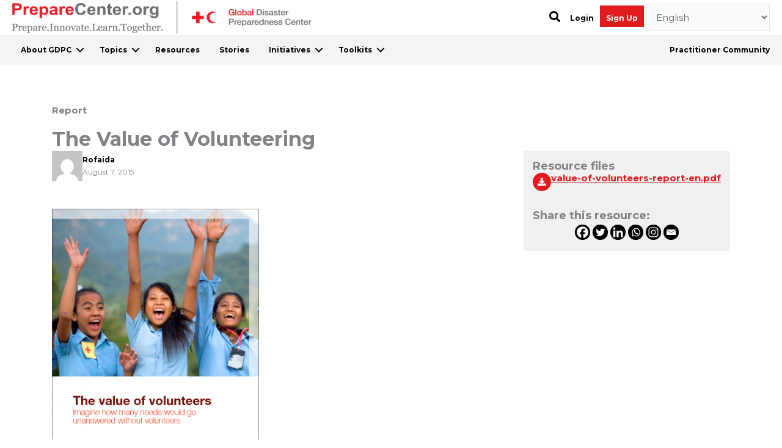

--- FILE ---
content_type: text/html; charset=UTF-8
request_url: https://preparecenter.org/resource/the-value-of-volunteering/
body_size: 57681
content:
<!DOCTYPE html>
<html lang="en-US">
<head>
<meta charset="UTF-8">
<script>
var gform;gform||(document.addEventListener("gform_main_scripts_loaded",function(){gform.scriptsLoaded=!0}),document.addEventListener("gform/theme/scripts_loaded",function(){gform.themeScriptsLoaded=!0}),window.addEventListener("DOMContentLoaded",function(){gform.domLoaded=!0}),gform={domLoaded:!1,scriptsLoaded:!1,themeScriptsLoaded:!1,isFormEditor:()=>"function"==typeof InitializeEditor,callIfLoaded:function(o){return!(!gform.domLoaded||!gform.scriptsLoaded||!gform.themeScriptsLoaded&&!gform.isFormEditor()||(gform.isFormEditor()&&console.warn("The use of gform.initializeOnLoaded() is deprecated in the form editor context and will be removed in Gravity Forms 3.1."),o(),0))},initializeOnLoaded:function(o){gform.callIfLoaded(o)||(document.addEventListener("gform_main_scripts_loaded",()=>{gform.scriptsLoaded=!0,gform.callIfLoaded(o)}),document.addEventListener("gform/theme/scripts_loaded",()=>{gform.themeScriptsLoaded=!0,gform.callIfLoaded(o)}),window.addEventListener("DOMContentLoaded",()=>{gform.domLoaded=!0,gform.callIfLoaded(o)}))},hooks:{action:{},filter:{}},addAction:function(o,r,e,t){gform.addHook("action",o,r,e,t)},addFilter:function(o,r,e,t){gform.addHook("filter",o,r,e,t)},doAction:function(o){gform.doHook("action",o,arguments)},applyFilters:function(o){return gform.doHook("filter",o,arguments)},removeAction:function(o,r){gform.removeHook("action",o,r)},removeFilter:function(o,r,e){gform.removeHook("filter",o,r,e)},addHook:function(o,r,e,t,n){null==gform.hooks[o][r]&&(gform.hooks[o][r]=[]);var d=gform.hooks[o][r];null==n&&(n=r+"_"+d.length),gform.hooks[o][r].push({tag:n,callable:e,priority:t=null==t?10:t})},doHook:function(r,o,e){var t;if(e=Array.prototype.slice.call(e,1),null!=gform.hooks[r][o]&&((o=gform.hooks[r][o]).sort(function(o,r){return o.priority-r.priority}),o.forEach(function(o){"function"!=typeof(t=o.callable)&&(t=window[t]),"action"==r?t.apply(null,e):e[0]=t.apply(null,e)})),"filter"==r)return e[0]},removeHook:function(o,r,t,n){var e;null!=gform.hooks[o][r]&&(e=(e=gform.hooks[o][r]).filter(function(o,r,e){return!!(null!=n&&n!=o.tag||null!=t&&t!=o.priority)}),gform.hooks[o][r]=e)}});
</script>

<meta name="viewport" content="width=device-width, initial-scale=1">
<link rel="profile" href="https://gmpg.org/xfn/11">

	<script type="text/javascript">function theChampLoadEvent(e){var t=window.onload;if(typeof window.onload!="function"){window.onload=e}else{window.onload=function(){t();e()}}}</script>
		<script type="text/javascript">var theChampDefaultLang = 'en_US', theChampCloseIconPath = 'https://preparecenter.org/wp-content/plugins/super-socializer/images/close.png';</script>
		<script>var theChampSiteUrl = 'https://preparecenter.org', theChampVerified = 0, theChampEmailPopup = 0, heateorSsMoreSharePopupSearchText = 'Search';</script>
			<script>var theChampLoadingImgPath = 'https://preparecenter.org/wp-content/plugins/super-socializer/images/ajax_loader.gif'; var theChampAjaxUrl = 'https://preparecenter.org/wp/wp-admin/admin-ajax.php'; var theChampRedirectionUrl = 'https://preparecenter.org/profile/'; var theChampRegRedirectionUrl = 'https://preparecenter.org'; </script>
				<script> var theChampFBKey = '191684368504324', theChampSameTabLogin = '1', theChampVerified = 0; var theChampAjaxUrl = 'https://preparecenter.org/wp/wp-admin/admin-ajax.php'; var theChampPopupTitle = ''; var theChampEmailPopup = 0; var theChampEmailAjaxUrl = 'https://preparecenter.org/wp/wp-admin/admin-ajax.php'; var theChampEmailPopupTitle = ''; var theChampEmailPopupErrorMsg = ''; var theChampEmailPopupUniqueId = ''; var theChampEmailPopupVerifyMessage = ''; var theChampSteamAuthUrl = ""; var theChampCurrentPageUrl = 'https%3A%2F%2Fpreparecenter.org%2Fresource%2Fthe-value-of-volunteering%2F';  var heateorMSEnabled = 0, theChampTwitterAuthUrl = theChampSiteUrl + "?SuperSocializerAuth=Twitter&super_socializer_redirect_to=" + theChampCurrentPageUrl, theChampLineAuthUrl = theChampSiteUrl + "?SuperSocializerAuth=Line&super_socializer_redirect_to=" + theChampCurrentPageUrl, theChampLiveAuthUrl = theChampSiteUrl + "?SuperSocializerAuth=Live&super_socializer_redirect_to=" + theChampCurrentPageUrl, theChampFacebookAuthUrl = theChampSiteUrl + "?SuperSocializerAuth=Facebook&super_socializer_redirect_to=" + theChampCurrentPageUrl, theChampYahooAuthUrl = theChampSiteUrl + "?SuperSocializerAuth=Yahoo&super_socializer_redirect_to=" + theChampCurrentPageUrl, theChampGoogleAuthUrl = theChampSiteUrl + "?SuperSocializerAuth=Google&super_socializer_redirect_to=" + theChampCurrentPageUrl, theChampYoutubeAuthUrl = theChampSiteUrl + "?SuperSocializerAuth=Youtube&super_socializer_redirect_to=" + theChampCurrentPageUrl, theChampVkontakteAuthUrl = theChampSiteUrl + "?SuperSocializerAuth=Vkontakte&super_socializer_redirect_to=" + theChampCurrentPageUrl, theChampLinkedinAuthUrl = theChampSiteUrl + "?SuperSocializerAuth=Linkedin&super_socializer_redirect_to=" + theChampCurrentPageUrl, theChampInstagramAuthUrl = theChampSiteUrl + "?SuperSocializerAuth=Instagram&super_socializer_redirect_to=" + theChampCurrentPageUrl, theChampWordpressAuthUrl = theChampSiteUrl + "?SuperSocializerAuth=Wordpress&super_socializer_redirect_to=" + theChampCurrentPageUrl, theChampDribbbleAuthUrl = theChampSiteUrl + "?SuperSocializerAuth=Dribbble&super_socializer_redirect_to=" + theChampCurrentPageUrl, theChampGithubAuthUrl = theChampSiteUrl + "?SuperSocializerAuth=Github&super_socializer_redirect_to=" + theChampCurrentPageUrl, theChampSpotifyAuthUrl = theChampSiteUrl + "?SuperSocializerAuth=Spotify&super_socializer_redirect_to=" + theChampCurrentPageUrl, theChampKakaoAuthUrl = theChampSiteUrl + "?SuperSocializerAuth=Kakao&super_socializer_redirect_to=" + theChampCurrentPageUrl, theChampTwitchAuthUrl = theChampSiteUrl + "?SuperSocializerAuth=Twitch&super_socializer_redirect_to=" + theChampCurrentPageUrl, theChampRedditAuthUrl = theChampSiteUrl + "?SuperSocializerAuth=Reddit&super_socializer_redirect_to=" + theChampCurrentPageUrl, theChampDisqusAuthUrl = theChampSiteUrl + "?SuperSocializerAuth=Disqus&super_socializer_redirect_to=" + theChampCurrentPageUrl, theChampDropboxAuthUrl = theChampSiteUrl + "?SuperSocializerAuth=Dropbox&super_socializer_redirect_to=" + theChampCurrentPageUrl, theChampFoursquareAuthUrl = theChampSiteUrl + "?SuperSocializerAuth=Foursquare&super_socializer_redirect_to=" + theChampCurrentPageUrl, theChampAmazonAuthUrl = theChampSiteUrl + "?SuperSocializerAuth=Amazon&super_socializer_redirect_to=" + theChampCurrentPageUrl, theChampStackoverflowAuthUrl = theChampSiteUrl + "?SuperSocializerAuth=Stackoverflow&super_socializer_redirect_to=" + theChampCurrentPageUrl, theChampDiscordAuthUrl = theChampSiteUrl + "?SuperSocializerAuth=Discord&super_socializer_redirect_to=" + theChampCurrentPageUrl, theChampMailruAuthUrl = theChampSiteUrl + "?SuperSocializerAuth=Mailru&super_socializer_redirect_to=" + theChampCurrentPageUrl, theChampYandexAuthUrl = theChampSiteUrl + "?SuperSocializerAuth=Yandex&super_socializer_redirect_to=" + theChampCurrentPageUrl; theChampOdnoklassnikiAuthUrl = theChampSiteUrl + "?SuperSocializerAuth=Odnoklassniki&super_socializer_redirect_to=" + theChampCurrentPageUrl;</script>
			<style type="text/css">
						.the_champ_button_instagram span.the_champ_svg,a.the_champ_instagram span.the_champ_svg{background:radial-gradient(circle at 30% 107%,#fdf497 0,#fdf497 5%,#fd5949 45%,#d6249f 60%,#285aeb 90%)}
					.the_champ_horizontal_sharing .the_champ_svg,.heateor_ss_standard_follow_icons_container .the_champ_svg{
					color: #fff;
				border-width: 0px;
		border-style: solid;
		border-color: transparent;
	}
		.the_champ_horizontal_sharing .theChampTCBackground{
		color:#666;
	}
		.the_champ_horizontal_sharing span.the_champ_svg:hover,.heateor_ss_standard_follow_icons_container span.the_champ_svg:hover{
				border-color: transparent;
	}
		.the_champ_vertical_sharing span.the_champ_svg,.heateor_ss_floating_follow_icons_container span.the_champ_svg{
					color: #fff;
				border-width: 0px;
		border-style: solid;
		border-color: transparent;
	}
		.the_champ_vertical_sharing .theChampTCBackground{
		color:#666;
	}
		.the_champ_vertical_sharing span.the_champ_svg:hover,.heateor_ss_floating_follow_icons_container span.the_champ_svg:hover{
						border-color: transparent;
		}
	@media screen and (max-width:783px){.the_champ_vertical_sharing{display:none!important}}div.heateor_ss_mobile_footer{display:none;}@media screen and (max-width:783px){div.the_champ_bottom_sharing div.the_champ_sharing_ul .theChampTCBackground{width:100%!important;background-color:white}div.the_champ_bottom_sharing{width:100%!important;left:0!important;}div.the_champ_bottom_sharing a{width:11.111111111111% !important;margin:0!important;padding:0!important;}div.the_champ_bottom_sharing .the_champ_svg{width:100%!important;}div.the_champ_bottom_sharing div.theChampTotalShareCount{font-size:.7em!important;line-height:28px!important}div.the_champ_bottom_sharing div.theChampTotalShareText{font-size:.5em!important;line-height:0px!important}div.heateor_ss_mobile_footer{display:block;height:40px;}.the_champ_bottom_sharing{padding:0!important;display:block!important;width: auto!important;bottom:-2px!important;top: auto!important;}.the_champ_bottom_sharing .the_champ_square_count{line-height: inherit;}.the_champ_bottom_sharing .theChampSharingArrow{display:none;}.the_champ_bottom_sharing .theChampTCBackground{margin-right: 1.1em !important}}</style>
	<meta name='robots' content='index, follow, max-image-preview:large, max-snippet:-1, max-video-preview:-1' />

<!-- Google Tag Manager for WordPress by gtm4wp.com -->
<script data-cfasync="false" data-pagespeed-no-defer>
	var gtm4wp_datalayer_name = "dataLayer";
	var dataLayer = dataLayer || [];
</script>
<!-- End Google Tag Manager for WordPress by gtm4wp.com -->
	<!-- This site is optimized with the Yoast SEO Premium plugin v26.5 (Yoast SEO v26.6) - https://yoast.com/wordpress/plugins/seo/ -->
	<title>The Value of Volunteering - PrepareCenter</title>
	<link rel="canonical" href="https://preparecenter.org/resource/the-value-of-volunteering/" />
	<meta property="og:locale" content="en_US" />
	<meta property="og:type" content="article" />
	<meta property="og:title" content="The Value of Volunteering" />
	<meta property="og:description" content="This survey and report, entitled: The value of volunteering, provides credible evidence of the economic value of volunteers within the Red Cross and Red Crescent. It also provides insights into the social value that our volunteers deliver to their local communities and to the development agenda worldwide. The social value generated by the Red Cross [&hellip;]" />
	<meta property="og:url" content="https://preparecenter.org/resource/the-value-of-volunteering/" />
	<meta property="og:site_name" content="PrepareCenter" />
	<meta property="article:modified_time" content="2021-05-24T23:40:04+00:00" />
	<meta property="og:image" content="https://preparecenter.org/wp-content/uploads/2020/04/value-of-volunteers-report-en.png" />
	<meta property="og:image:width" content="339" />
	<meta property="og:image:height" content="480" />
	<meta property="og:image:type" content="image/png" />
	<meta name="twitter:card" content="summary_large_image" />
	<script type="application/ld+json" class="yoast-schema-graph">{"@context":"https://schema.org","@graph":[{"@type":"WebPage","@id":"https://preparecenter.org/resource/the-value-of-volunteering/","url":"https://preparecenter.org/resource/the-value-of-volunteering/","name":"The Value of Volunteering - PrepareCenter","isPartOf":{"@id":"https://preparecenter.org/#website"},"primaryImageOfPage":{"@id":"https://preparecenter.org/resource/the-value-of-volunteering/#primaryimage"},"image":{"@id":"https://preparecenter.org/resource/the-value-of-volunteering/#primaryimage"},"thumbnailUrl":"https://preparecenter.org/wp-content/uploads/2020/04/value-of-volunteers-report-en.png","datePublished":"2015-08-07T00:00:00+00:00","dateModified":"2021-05-24T23:40:04+00:00","breadcrumb":{"@id":"https://preparecenter.org/resource/the-value-of-volunteering/#breadcrumb"},"inLanguage":"en-US","potentialAction":[{"@type":"ReadAction","target":["https://preparecenter.org/resource/the-value-of-volunteering/"]}]},{"@type":"ImageObject","inLanguage":"en-US","@id":"https://preparecenter.org/resource/the-value-of-volunteering/#primaryimage","url":"https://preparecenter.org/wp-content/uploads/2020/04/value-of-volunteers-report-en.png","contentUrl":"https://preparecenter.org/wp-content/uploads/2020/04/value-of-volunteers-report-en.png","width":339,"height":480},{"@type":"BreadcrumbList","@id":"https://preparecenter.org/resource/the-value-of-volunteering/#breadcrumb","itemListElement":[{"@type":"ListItem","position":1,"name":"Home","item":"https://preparecenter.org/"},{"@type":"ListItem","position":2,"name":"Resources","item":"https://preparecenter.org/resources/"},{"@type":"ListItem","position":3,"name":"The Value of Volunteering"}]},{"@type":"WebSite","@id":"https://preparecenter.org/#website","url":"https://preparecenter.org/","name":"PrepareCenter","description":"","potentialAction":[{"@type":"SearchAction","target":{"@type":"EntryPoint","urlTemplate":"https://preparecenter.org/?s={search_term_string}"},"query-input":{"@type":"PropertyValueSpecification","valueRequired":true,"valueName":"search_term_string"}}],"inLanguage":"en-US"}]}</script>
	<!-- / Yoast SEO Premium plugin. -->


<link rel='dns-prefetch' href='//preparecenter.org' />
<link rel='dns-prefetch' href='//fonts.googleapis.com' />
<link rel='dns-prefetch' href='//use.fontawesome.com' />
<link href='https://fonts.gstatic.com' crossorigin rel='preconnect' />
<link rel="alternate" type="application/rss+xml" title="PrepareCenter &raquo; Feed" href="https://preparecenter.org/feed/" />
<link rel="alternate" type="application/rss+xml" title="PrepareCenter &raquo; Comments Feed" href="https://preparecenter.org/comments/feed/" />
<link rel="alternate" title="oEmbed (JSON)" type="application/json+oembed" href="https://preparecenter.org/wp-json/oembed/1.0/embed?url=https%3A%2F%2Fpreparecenter.org%2Fresource%2Fthe-value-of-volunteering%2F" />
<link rel="alternate" title="oEmbed (XML)" type="text/xml+oembed" href="https://preparecenter.org/wp-json/oembed/1.0/embed?url=https%3A%2F%2Fpreparecenter.org%2Fresource%2Fthe-value-of-volunteering%2F&#038;format=xml" />
<link rel="preload" href="https://preparecenter.org/wp-content/plugins/bb-plugin/fonts/fontawesome/5.15.4/webfonts/fa-brands-400.woff2" as="font" type="font/woff2" crossorigin="anonymous">
<style id='wp-img-auto-sizes-contain-inline-css'>
img:is([sizes=auto i],[sizes^="auto," i]){contain-intrinsic-size:3000px 1500px}
/*# sourceURL=wp-img-auto-sizes-contain-inline-css */
</style>
<style id='wp-block-library-inline-css'>
:root{--wp-block-synced-color:#7a00df;--wp-block-synced-color--rgb:122,0,223;--wp-bound-block-color:var(--wp-block-synced-color);--wp-editor-canvas-background:#ddd;--wp-admin-theme-color:#007cba;--wp-admin-theme-color--rgb:0,124,186;--wp-admin-theme-color-darker-10:#006ba1;--wp-admin-theme-color-darker-10--rgb:0,107,160.5;--wp-admin-theme-color-darker-20:#005a87;--wp-admin-theme-color-darker-20--rgb:0,90,135;--wp-admin-border-width-focus:2px}@media (min-resolution:192dpi){:root{--wp-admin-border-width-focus:1.5px}}.wp-element-button{cursor:pointer}:root .has-very-light-gray-background-color{background-color:#eee}:root .has-very-dark-gray-background-color{background-color:#313131}:root .has-very-light-gray-color{color:#eee}:root .has-very-dark-gray-color{color:#313131}:root .has-vivid-green-cyan-to-vivid-cyan-blue-gradient-background{background:linear-gradient(135deg,#00d084,#0693e3)}:root .has-purple-crush-gradient-background{background:linear-gradient(135deg,#34e2e4,#4721fb 50%,#ab1dfe)}:root .has-hazy-dawn-gradient-background{background:linear-gradient(135deg,#faaca8,#dad0ec)}:root .has-subdued-olive-gradient-background{background:linear-gradient(135deg,#fafae1,#67a671)}:root .has-atomic-cream-gradient-background{background:linear-gradient(135deg,#fdd79a,#004a59)}:root .has-nightshade-gradient-background{background:linear-gradient(135deg,#330968,#31cdcf)}:root .has-midnight-gradient-background{background:linear-gradient(135deg,#020381,#2874fc)}:root{--wp--preset--font-size--normal:16px;--wp--preset--font-size--huge:42px}.has-regular-font-size{font-size:1em}.has-larger-font-size{font-size:2.625em}.has-normal-font-size{font-size:var(--wp--preset--font-size--normal)}.has-huge-font-size{font-size:var(--wp--preset--font-size--huge)}.has-text-align-center{text-align:center}.has-text-align-left{text-align:left}.has-text-align-right{text-align:right}.has-fit-text{white-space:nowrap!important}#end-resizable-editor-section{display:none}.aligncenter{clear:both}.items-justified-left{justify-content:flex-start}.items-justified-center{justify-content:center}.items-justified-right{justify-content:flex-end}.items-justified-space-between{justify-content:space-between}.screen-reader-text{border:0;clip-path:inset(50%);height:1px;margin:-1px;overflow:hidden;padding:0;position:absolute;width:1px;word-wrap:normal!important}.screen-reader-text:focus{background-color:#ddd;clip-path:none;color:#444;display:block;font-size:1em;height:auto;left:5px;line-height:normal;padding:15px 23px 14px;text-decoration:none;top:5px;width:auto;z-index:100000}html :where(.has-border-color){border-style:solid}html :where([style*=border-top-color]){border-top-style:solid}html :where([style*=border-right-color]){border-right-style:solid}html :where([style*=border-bottom-color]){border-bottom-style:solid}html :where([style*=border-left-color]){border-left-style:solid}html :where([style*=border-width]){border-style:solid}html :where([style*=border-top-width]){border-top-style:solid}html :where([style*=border-right-width]){border-right-style:solid}html :where([style*=border-bottom-width]){border-bottom-style:solid}html :where([style*=border-left-width]){border-left-style:solid}html :where(img[class*=wp-image-]){height:auto;max-width:100%}:where(figure){margin:0 0 1em}html :where(.is-position-sticky){--wp-admin--admin-bar--position-offset:var(--wp-admin--admin-bar--height,0px)}@media screen and (max-width:600px){html :where(.is-position-sticky){--wp-admin--admin-bar--position-offset:0px}}

/*# sourceURL=wp-block-library-inline-css */
</style><style id='global-styles-inline-css'>
:root{--wp--preset--aspect-ratio--square: 1;--wp--preset--aspect-ratio--4-3: 4/3;--wp--preset--aspect-ratio--3-4: 3/4;--wp--preset--aspect-ratio--3-2: 3/2;--wp--preset--aspect-ratio--2-3: 2/3;--wp--preset--aspect-ratio--16-9: 16/9;--wp--preset--aspect-ratio--9-16: 9/16;--wp--preset--color--black: #000000;--wp--preset--color--cyan-bluish-gray: #abb8c3;--wp--preset--color--white: #ffffff;--wp--preset--color--pale-pink: #f78da7;--wp--preset--color--vivid-red: #cf2e2e;--wp--preset--color--luminous-vivid-orange: #ff6900;--wp--preset--color--luminous-vivid-amber: #fcb900;--wp--preset--color--light-green-cyan: #7bdcb5;--wp--preset--color--vivid-green-cyan: #00d084;--wp--preset--color--pale-cyan-blue: #8ed1fc;--wp--preset--color--vivid-cyan-blue: #0693e3;--wp--preset--color--vivid-purple: #9b51e0;--wp--preset--color--ast-global-color-0: var(--ast-global-color-0);--wp--preset--color--ast-global-color-1: var(--ast-global-color-1);--wp--preset--color--ast-global-color-2: var(--ast-global-color-2);--wp--preset--color--ast-global-color-3: var(--ast-global-color-3);--wp--preset--color--ast-global-color-4: var(--ast-global-color-4);--wp--preset--color--ast-global-color-5: var(--ast-global-color-5);--wp--preset--color--ast-global-color-6: var(--ast-global-color-6);--wp--preset--color--ast-global-color-7: var(--ast-global-color-7);--wp--preset--color--ast-global-color-8: var(--ast-global-color-8);--wp--preset--gradient--vivid-cyan-blue-to-vivid-purple: linear-gradient(135deg,rgb(6,147,227) 0%,rgb(155,81,224) 100%);--wp--preset--gradient--light-green-cyan-to-vivid-green-cyan: linear-gradient(135deg,rgb(122,220,180) 0%,rgb(0,208,130) 100%);--wp--preset--gradient--luminous-vivid-amber-to-luminous-vivid-orange: linear-gradient(135deg,rgb(252,185,0) 0%,rgb(255,105,0) 100%);--wp--preset--gradient--luminous-vivid-orange-to-vivid-red: linear-gradient(135deg,rgb(255,105,0) 0%,rgb(207,46,46) 100%);--wp--preset--gradient--very-light-gray-to-cyan-bluish-gray: linear-gradient(135deg,rgb(238,238,238) 0%,rgb(169,184,195) 100%);--wp--preset--gradient--cool-to-warm-spectrum: linear-gradient(135deg,rgb(74,234,220) 0%,rgb(151,120,209) 20%,rgb(207,42,186) 40%,rgb(238,44,130) 60%,rgb(251,105,98) 80%,rgb(254,248,76) 100%);--wp--preset--gradient--blush-light-purple: linear-gradient(135deg,rgb(255,206,236) 0%,rgb(152,150,240) 100%);--wp--preset--gradient--blush-bordeaux: linear-gradient(135deg,rgb(254,205,165) 0%,rgb(254,45,45) 50%,rgb(107,0,62) 100%);--wp--preset--gradient--luminous-dusk: linear-gradient(135deg,rgb(255,203,112) 0%,rgb(199,81,192) 50%,rgb(65,88,208) 100%);--wp--preset--gradient--pale-ocean: linear-gradient(135deg,rgb(255,245,203) 0%,rgb(182,227,212) 50%,rgb(51,167,181) 100%);--wp--preset--gradient--electric-grass: linear-gradient(135deg,rgb(202,248,128) 0%,rgb(113,206,126) 100%);--wp--preset--gradient--midnight: linear-gradient(135deg,rgb(2,3,129) 0%,rgb(40,116,252) 100%);--wp--preset--font-size--small: 13px;--wp--preset--font-size--medium: 20px;--wp--preset--font-size--large: 36px;--wp--preset--font-size--x-large: 42px;--wp--preset--spacing--20: 0.44rem;--wp--preset--spacing--30: 0.67rem;--wp--preset--spacing--40: 1rem;--wp--preset--spacing--50: 1.5rem;--wp--preset--spacing--60: 2.25rem;--wp--preset--spacing--70: 3.38rem;--wp--preset--spacing--80: 5.06rem;--wp--preset--shadow--natural: 6px 6px 9px rgba(0, 0, 0, 0.2);--wp--preset--shadow--deep: 12px 12px 50px rgba(0, 0, 0, 0.4);--wp--preset--shadow--sharp: 6px 6px 0px rgba(0, 0, 0, 0.2);--wp--preset--shadow--outlined: 6px 6px 0px -3px rgb(255, 255, 255), 6px 6px rgb(0, 0, 0);--wp--preset--shadow--crisp: 6px 6px 0px rgb(0, 0, 0);}:root { --wp--style--global--content-size: var(--wp--custom--ast-content-width-size);--wp--style--global--wide-size: var(--wp--custom--ast-wide-width-size); }:where(body) { margin: 0; }.wp-site-blocks > .alignleft { float: left; margin-right: 2em; }.wp-site-blocks > .alignright { float: right; margin-left: 2em; }.wp-site-blocks > .aligncenter { justify-content: center; margin-left: auto; margin-right: auto; }:where(.wp-site-blocks) > * { margin-block-start: 24px; margin-block-end: 0; }:where(.wp-site-blocks) > :first-child { margin-block-start: 0; }:where(.wp-site-blocks) > :last-child { margin-block-end: 0; }:root { --wp--style--block-gap: 24px; }:root :where(.is-layout-flow) > :first-child{margin-block-start: 0;}:root :where(.is-layout-flow) > :last-child{margin-block-end: 0;}:root :where(.is-layout-flow) > *{margin-block-start: 24px;margin-block-end: 0;}:root :where(.is-layout-constrained) > :first-child{margin-block-start: 0;}:root :where(.is-layout-constrained) > :last-child{margin-block-end: 0;}:root :where(.is-layout-constrained) > *{margin-block-start: 24px;margin-block-end: 0;}:root :where(.is-layout-flex){gap: 24px;}:root :where(.is-layout-grid){gap: 24px;}.is-layout-flow > .alignleft{float: left;margin-inline-start: 0;margin-inline-end: 2em;}.is-layout-flow > .alignright{float: right;margin-inline-start: 2em;margin-inline-end: 0;}.is-layout-flow > .aligncenter{margin-left: auto !important;margin-right: auto !important;}.is-layout-constrained > .alignleft{float: left;margin-inline-start: 0;margin-inline-end: 2em;}.is-layout-constrained > .alignright{float: right;margin-inline-start: 2em;margin-inline-end: 0;}.is-layout-constrained > .aligncenter{margin-left: auto !important;margin-right: auto !important;}.is-layout-constrained > :where(:not(.alignleft):not(.alignright):not(.alignfull)){max-width: var(--wp--style--global--content-size);margin-left: auto !important;margin-right: auto !important;}.is-layout-constrained > .alignwide{max-width: var(--wp--style--global--wide-size);}body .is-layout-flex{display: flex;}.is-layout-flex{flex-wrap: wrap;align-items: center;}.is-layout-flex > :is(*, div){margin: 0;}body .is-layout-grid{display: grid;}.is-layout-grid > :is(*, div){margin: 0;}body{padding-top: 0px;padding-right: 0px;padding-bottom: 0px;padding-left: 0px;}a:where(:not(.wp-element-button)){text-decoration: none;}:root :where(.wp-element-button, .wp-block-button__link){background-color: #32373c;border-width: 0;color: #fff;font-family: inherit;font-size: inherit;font-style: inherit;font-weight: inherit;letter-spacing: inherit;line-height: inherit;padding-top: calc(0.667em + 2px);padding-right: calc(1.333em + 2px);padding-bottom: calc(0.667em + 2px);padding-left: calc(1.333em + 2px);text-decoration: none;text-transform: inherit;}.has-black-color{color: var(--wp--preset--color--black) !important;}.has-cyan-bluish-gray-color{color: var(--wp--preset--color--cyan-bluish-gray) !important;}.has-white-color{color: var(--wp--preset--color--white) !important;}.has-pale-pink-color{color: var(--wp--preset--color--pale-pink) !important;}.has-vivid-red-color{color: var(--wp--preset--color--vivid-red) !important;}.has-luminous-vivid-orange-color{color: var(--wp--preset--color--luminous-vivid-orange) !important;}.has-luminous-vivid-amber-color{color: var(--wp--preset--color--luminous-vivid-amber) !important;}.has-light-green-cyan-color{color: var(--wp--preset--color--light-green-cyan) !important;}.has-vivid-green-cyan-color{color: var(--wp--preset--color--vivid-green-cyan) !important;}.has-pale-cyan-blue-color{color: var(--wp--preset--color--pale-cyan-blue) !important;}.has-vivid-cyan-blue-color{color: var(--wp--preset--color--vivid-cyan-blue) !important;}.has-vivid-purple-color{color: var(--wp--preset--color--vivid-purple) !important;}.has-ast-global-color-0-color{color: var(--wp--preset--color--ast-global-color-0) !important;}.has-ast-global-color-1-color{color: var(--wp--preset--color--ast-global-color-1) !important;}.has-ast-global-color-2-color{color: var(--wp--preset--color--ast-global-color-2) !important;}.has-ast-global-color-3-color{color: var(--wp--preset--color--ast-global-color-3) !important;}.has-ast-global-color-4-color{color: var(--wp--preset--color--ast-global-color-4) !important;}.has-ast-global-color-5-color{color: var(--wp--preset--color--ast-global-color-5) !important;}.has-ast-global-color-6-color{color: var(--wp--preset--color--ast-global-color-6) !important;}.has-ast-global-color-7-color{color: var(--wp--preset--color--ast-global-color-7) !important;}.has-ast-global-color-8-color{color: var(--wp--preset--color--ast-global-color-8) !important;}.has-black-background-color{background-color: var(--wp--preset--color--black) !important;}.has-cyan-bluish-gray-background-color{background-color: var(--wp--preset--color--cyan-bluish-gray) !important;}.has-white-background-color{background-color: var(--wp--preset--color--white) !important;}.has-pale-pink-background-color{background-color: var(--wp--preset--color--pale-pink) !important;}.has-vivid-red-background-color{background-color: var(--wp--preset--color--vivid-red) !important;}.has-luminous-vivid-orange-background-color{background-color: var(--wp--preset--color--luminous-vivid-orange) !important;}.has-luminous-vivid-amber-background-color{background-color: var(--wp--preset--color--luminous-vivid-amber) !important;}.has-light-green-cyan-background-color{background-color: var(--wp--preset--color--light-green-cyan) !important;}.has-vivid-green-cyan-background-color{background-color: var(--wp--preset--color--vivid-green-cyan) !important;}.has-pale-cyan-blue-background-color{background-color: var(--wp--preset--color--pale-cyan-blue) !important;}.has-vivid-cyan-blue-background-color{background-color: var(--wp--preset--color--vivid-cyan-blue) !important;}.has-vivid-purple-background-color{background-color: var(--wp--preset--color--vivid-purple) !important;}.has-ast-global-color-0-background-color{background-color: var(--wp--preset--color--ast-global-color-0) !important;}.has-ast-global-color-1-background-color{background-color: var(--wp--preset--color--ast-global-color-1) !important;}.has-ast-global-color-2-background-color{background-color: var(--wp--preset--color--ast-global-color-2) !important;}.has-ast-global-color-3-background-color{background-color: var(--wp--preset--color--ast-global-color-3) !important;}.has-ast-global-color-4-background-color{background-color: var(--wp--preset--color--ast-global-color-4) !important;}.has-ast-global-color-5-background-color{background-color: var(--wp--preset--color--ast-global-color-5) !important;}.has-ast-global-color-6-background-color{background-color: var(--wp--preset--color--ast-global-color-6) !important;}.has-ast-global-color-7-background-color{background-color: var(--wp--preset--color--ast-global-color-7) !important;}.has-ast-global-color-8-background-color{background-color: var(--wp--preset--color--ast-global-color-8) !important;}.has-black-border-color{border-color: var(--wp--preset--color--black) !important;}.has-cyan-bluish-gray-border-color{border-color: var(--wp--preset--color--cyan-bluish-gray) !important;}.has-white-border-color{border-color: var(--wp--preset--color--white) !important;}.has-pale-pink-border-color{border-color: var(--wp--preset--color--pale-pink) !important;}.has-vivid-red-border-color{border-color: var(--wp--preset--color--vivid-red) !important;}.has-luminous-vivid-orange-border-color{border-color: var(--wp--preset--color--luminous-vivid-orange) !important;}.has-luminous-vivid-amber-border-color{border-color: var(--wp--preset--color--luminous-vivid-amber) !important;}.has-light-green-cyan-border-color{border-color: var(--wp--preset--color--light-green-cyan) !important;}.has-vivid-green-cyan-border-color{border-color: var(--wp--preset--color--vivid-green-cyan) !important;}.has-pale-cyan-blue-border-color{border-color: var(--wp--preset--color--pale-cyan-blue) !important;}.has-vivid-cyan-blue-border-color{border-color: var(--wp--preset--color--vivid-cyan-blue) !important;}.has-vivid-purple-border-color{border-color: var(--wp--preset--color--vivid-purple) !important;}.has-ast-global-color-0-border-color{border-color: var(--wp--preset--color--ast-global-color-0) !important;}.has-ast-global-color-1-border-color{border-color: var(--wp--preset--color--ast-global-color-1) !important;}.has-ast-global-color-2-border-color{border-color: var(--wp--preset--color--ast-global-color-2) !important;}.has-ast-global-color-3-border-color{border-color: var(--wp--preset--color--ast-global-color-3) !important;}.has-ast-global-color-4-border-color{border-color: var(--wp--preset--color--ast-global-color-4) !important;}.has-ast-global-color-5-border-color{border-color: var(--wp--preset--color--ast-global-color-5) !important;}.has-ast-global-color-6-border-color{border-color: var(--wp--preset--color--ast-global-color-6) !important;}.has-ast-global-color-7-border-color{border-color: var(--wp--preset--color--ast-global-color-7) !important;}.has-ast-global-color-8-border-color{border-color: var(--wp--preset--color--ast-global-color-8) !important;}.has-vivid-cyan-blue-to-vivid-purple-gradient-background{background: var(--wp--preset--gradient--vivid-cyan-blue-to-vivid-purple) !important;}.has-light-green-cyan-to-vivid-green-cyan-gradient-background{background: var(--wp--preset--gradient--light-green-cyan-to-vivid-green-cyan) !important;}.has-luminous-vivid-amber-to-luminous-vivid-orange-gradient-background{background: var(--wp--preset--gradient--luminous-vivid-amber-to-luminous-vivid-orange) !important;}.has-luminous-vivid-orange-to-vivid-red-gradient-background{background: var(--wp--preset--gradient--luminous-vivid-orange-to-vivid-red) !important;}.has-very-light-gray-to-cyan-bluish-gray-gradient-background{background: var(--wp--preset--gradient--very-light-gray-to-cyan-bluish-gray) !important;}.has-cool-to-warm-spectrum-gradient-background{background: var(--wp--preset--gradient--cool-to-warm-spectrum) !important;}.has-blush-light-purple-gradient-background{background: var(--wp--preset--gradient--blush-light-purple) !important;}.has-blush-bordeaux-gradient-background{background: var(--wp--preset--gradient--blush-bordeaux) !important;}.has-luminous-dusk-gradient-background{background: var(--wp--preset--gradient--luminous-dusk) !important;}.has-pale-ocean-gradient-background{background: var(--wp--preset--gradient--pale-ocean) !important;}.has-electric-grass-gradient-background{background: var(--wp--preset--gradient--electric-grass) !important;}.has-midnight-gradient-background{background: var(--wp--preset--gradient--midnight) !important;}.has-small-font-size{font-size: var(--wp--preset--font-size--small) !important;}.has-medium-font-size{font-size: var(--wp--preset--font-size--medium) !important;}.has-large-font-size{font-size: var(--wp--preset--font-size--large) !important;}.has-x-large-font-size{font-size: var(--wp--preset--font-size--x-large) !important;}
/*# sourceURL=global-styles-inline-css */
</style>

<link rel='stylesheet' id='mec-select2-style-css' href='https://preparecenter.org/wp-content/plugins/modern-events-calendar-lite/assets/packages/select2/select2.min.css?ver=7.28.0' media='all' />
<link rel='stylesheet' id='mec-font-icons-css' href='https://preparecenter.org/wp-content/plugins/modern-events-calendar-lite/assets/css/iconfonts.css?ver=7.28.0' media='all' />
<link rel='stylesheet' id='mec-frontend-style-css' href='https://preparecenter.org/wp-content/plugins/modern-events-calendar-lite/assets/css/frontend.min.css?ver=7.28.0' media='all' />
<link rel='stylesheet' id='mec-tooltip-style-css' href='https://preparecenter.org/wp-content/plugins/modern-events-calendar-lite/assets/packages/tooltip/tooltip.css?ver=7.28.0' media='all' />
<link rel='stylesheet' id='mec-tooltip-shadow-style-css' href='https://preparecenter.org/wp-content/plugins/modern-events-calendar-lite/assets/packages/tooltip/tooltipster-sideTip-shadow.min.css?ver=7.28.0' media='all' />
<link rel='stylesheet' id='featherlight-css' href='https://preparecenter.org/wp-content/plugins/modern-events-calendar-lite/assets/packages/featherlight/featherlight.css?ver=7.28.0' media='all' />
<link rel='stylesheet' id='mec-lity-style-css' href='https://preparecenter.org/wp-content/plugins/modern-events-calendar-lite/assets/packages/lity/lity.min.css?ver=7.28.0' media='all' />
<link rel='stylesheet' id='mec-general-calendar-style-css' href='https://preparecenter.org/wp-content/plugins/modern-events-calendar-lite/assets/css/mec-general-calendar.css?ver=7.28.0' media='all' />
<link rel='stylesheet' id='astra-bb-builder-css' href='https://preparecenter.org/wp-content/themes/astra/assets/css/minified/compatibility/page-builder/bb-plugin.min.css?ver=4.11.18' media='all' />
<link rel='stylesheet' id='astra-theme-css-css' href='https://preparecenter.org/wp-content/themes/astra/assets/css/minified/style.min.css?ver=4.11.18' media='all' />
<style id='astra-theme-css-inline-css'>
:root{--ast-post-nav-space:0;--ast-container-default-xlg-padding:3em;--ast-container-default-lg-padding:3em;--ast-container-default-slg-padding:2em;--ast-container-default-md-padding:3em;--ast-container-default-sm-padding:3em;--ast-container-default-xs-padding:2.4em;--ast-container-default-xxs-padding:1.8em;--ast-code-block-background:#EEEEEE;--ast-comment-inputs-background:#FAFAFA;--ast-normal-container-width:1150px;--ast-narrow-container-width:750px;--ast-blog-title-font-weight:normal;--ast-blog-meta-weight:inherit;--ast-global-color-primary:var(--ast-global-color-5);--ast-global-color-secondary:var(--ast-global-color-4);--ast-global-color-alternate-background:var(--ast-global-color-7);--ast-global-color-subtle-background:var(--ast-global-color-6);--ast-bg-style-guide:var( --ast-global-color-secondary,--ast-global-color-5 );--ast-shadow-style-guide:0px 0px 4px 0 #00000057;--ast-global-dark-bg-style:#fff;--ast-global-dark-lfs:#fbfbfb;--ast-widget-bg-color:#fafafa;--ast-wc-container-head-bg-color:#fbfbfb;--ast-title-layout-bg:#eeeeee;--ast-search-border-color:#e7e7e7;--ast-lifter-hover-bg:#e6e6e6;--ast-gallery-block-color:#000;--srfm-color-input-label:var(--ast-global-color-2);}html{font-size:93.75%;}a{color:#e01c1e;}a:hover,a:focus{color:#e01c1e;}body,button,input,select,textarea,.ast-button,.ast-custom-button{font-family:'Montserrat',sans-serif;font-weight:400;font-size:15px;font-size:1rem;}blockquote{color:#000000;}h1,h2,h3,h4,h5,h6,.entry-content :where(h1,h2,h3,h4,h5,h6),.site-title,.site-title a{font-family:'Montserrat',sans-serif;font-weight:500;text-transform:capitalize;}.ast-site-identity .site-title a{color:var(--ast-global-color-2);}.site-title{font-size:35px;font-size:2.3333333333333rem;display:none;}header .custom-logo-link img{max-width:370px;width:370px;}.astra-logo-svg{width:370px;}.site-header .site-description{font-size:15px;font-size:1rem;display:block;}.entry-title{font-size:40px;font-size:2.6666666666667rem;}.archive .ast-article-post .ast-article-inner,.blog .ast-article-post .ast-article-inner,.archive .ast-article-post .ast-article-inner:hover,.blog .ast-article-post .ast-article-inner:hover{overflow:hidden;}h1,.entry-content :where(h1){font-size:40px;font-size:2.6666666666667rem;font-family:'Montserrat',sans-serif;line-height:1.4em;text-transform:capitalize;}h2,.entry-content :where(h2){font-size:30px;font-size:2rem;font-family:'Montserrat',sans-serif;line-height:1.3em;text-transform:capitalize;}h3,.entry-content :where(h3){font-size:25px;font-size:1.6666666666667rem;font-family:'Montserrat',sans-serif;line-height:1.3em;text-transform:capitalize;}h4,.entry-content :where(h4){font-size:20px;font-size:1.3333333333333rem;line-height:1.2em;font-family:'Montserrat',sans-serif;text-transform:capitalize;}h5,.entry-content :where(h5){font-size:18px;font-size:1.2rem;line-height:1.2em;font-family:'Montserrat',sans-serif;text-transform:capitalize;}h6,.entry-content :where(h6){font-size:15px;font-size:1rem;line-height:1.25em;font-family:'Montserrat',sans-serif;text-transform:capitalize;}::selection{background-color:#0274be;color:#ffffff;}body,h1,h2,h3,h4,h5,h6,.entry-title a,.entry-content :where(h1,h2,h3,h4,h5,h6){color:#3a3a3a;}.tagcloud a:hover,.tagcloud a:focus,.tagcloud a.current-item{color:#ffffff;border-color:#e01c1e;background-color:#e01c1e;}input:focus,input[type="text"]:focus,input[type="email"]:focus,input[type="url"]:focus,input[type="password"]:focus,input[type="reset"]:focus,input[type="search"]:focus,textarea:focus{border-color:#e01c1e;}input[type="radio"]:checked,input[type=reset],input[type="checkbox"]:checked,input[type="checkbox"]:hover:checked,input[type="checkbox"]:focus:checked,input[type=range]::-webkit-slider-thumb{border-color:#e01c1e;background-color:#e01c1e;box-shadow:none;}.site-footer a:hover + .post-count,.site-footer a:focus + .post-count{background:#e01c1e;border-color:#e01c1e;}.single .nav-links .nav-previous,.single .nav-links .nav-next{color:#e01c1e;}.entry-meta,.entry-meta *{line-height:1.45;color:#e01c1e;}.entry-meta a:not(.ast-button):hover,.entry-meta a:not(.ast-button):hover *,.entry-meta a:not(.ast-button):focus,.entry-meta a:not(.ast-button):focus *,.page-links > .page-link,.page-links .page-link:hover,.post-navigation a:hover{color:#e01c1e;}#cat option,.secondary .calendar_wrap thead a,.secondary .calendar_wrap thead a:visited{color:#e01c1e;}.secondary .calendar_wrap #today,.ast-progress-val span{background:#e01c1e;}.secondary a:hover + .post-count,.secondary a:focus + .post-count{background:#e01c1e;border-color:#e01c1e;}.calendar_wrap #today > a{color:#ffffff;}.page-links .page-link,.single .post-navigation a{color:#e01c1e;}.ast-search-menu-icon .search-form button.search-submit{padding:0 4px;}.ast-search-menu-icon form.search-form{padding-right:0;}.ast-header-search .ast-search-menu-icon.ast-dropdown-active .search-form,.ast-header-search .ast-search-menu-icon.ast-dropdown-active .search-field:focus{transition:all 0.2s;}.search-form input.search-field:focus{outline:none;}.ast-archive-title{color:var(--ast-global-color-2);}.widget-title,.widget .wp-block-heading{font-size:21px;font-size:1.4rem;color:var(--ast-global-color-2);}.single .ast-author-details .author-title{color:#e01c1e;}#secondary,#secondary button,#secondary input,#secondary select,#secondary textarea{font-size:15px;font-size:1rem;}.ast-search-menu-icon.slide-search a:focus-visible:focus-visible,.astra-search-icon:focus-visible,#close:focus-visible,a:focus-visible,.ast-menu-toggle:focus-visible,.site .skip-link:focus-visible,.wp-block-loginout input:focus-visible,.wp-block-search.wp-block-search__button-inside .wp-block-search__inside-wrapper,.ast-header-navigation-arrow:focus-visible,.ast-orders-table__row .ast-orders-table__cell:focus-visible,a#ast-apply-coupon:focus-visible,#ast-apply-coupon:focus-visible,#close:focus-visible,.button.search-submit:focus-visible,#search_submit:focus,.normal-search:focus-visible,.ast-header-account-wrap:focus-visible,.astra-cart-drawer-close:focus,.ast-single-variation:focus,.ast-button:focus{outline-style:dotted;outline-color:inherit;outline-width:thin;}input:focus,input[type="text"]:focus,input[type="email"]:focus,input[type="url"]:focus,input[type="password"]:focus,input[type="reset"]:focus,input[type="search"]:focus,input[type="number"]:focus,textarea:focus,.wp-block-search__input:focus,[data-section="section-header-mobile-trigger"] .ast-button-wrap .ast-mobile-menu-trigger-minimal:focus,.ast-mobile-popup-drawer.active .menu-toggle-close:focus,#ast-scroll-top:focus,#coupon_code:focus,#ast-coupon-code:focus{border-style:dotted;border-color:inherit;border-width:thin;}input{outline:none;}.main-header-menu .menu-link,.ast-header-custom-item a{color:#3a3a3a;}.main-header-menu .menu-item:hover > .menu-link,.main-header-menu .menu-item:hover > .ast-menu-toggle,.main-header-menu .ast-masthead-custom-menu-items a:hover,.main-header-menu .menu-item.focus > .menu-link,.main-header-menu .menu-item.focus > .ast-menu-toggle,.main-header-menu .current-menu-item > .menu-link,.main-header-menu .current-menu-ancestor > .menu-link,.main-header-menu .current-menu-item > .ast-menu-toggle,.main-header-menu .current-menu-ancestor > .ast-menu-toggle{color:#e01c1e;}.header-main-layout-3 .ast-main-header-bar-alignment{margin-right:auto;}.header-main-layout-2 .site-header-section-left .ast-site-identity{text-align:left;}.ast-logo-title-inline .site-logo-img{padding-right:1em;}body .ast-oembed-container *{position:absolute;top:0;width:100%;height:100%;left:0;}body .wp-block-embed-pocket-casts .ast-oembed-container *{position:unset;}.ast-header-break-point .ast-mobile-menu-buttons-minimal.menu-toggle{background:transparent;color:#0274be;}.ast-header-break-point .ast-mobile-menu-buttons-outline.menu-toggle{background:transparent;border:1px solid #0274be;color:#0274be;}.ast-header-break-point .ast-mobile-menu-buttons-fill.menu-toggle{background:#0274be;}.ast-single-post-featured-section + article {margin-top: 2em;}.site-content .ast-single-post-featured-section img {width: 100%;overflow: hidden;object-fit: cover;}.site > .ast-single-related-posts-container {margin-top: 0;}@media (min-width: 769px) {.ast-desktop .ast-container--narrow {max-width: var(--ast-narrow-container-width);margin: 0 auto;}}.ast-page-builder-template .hentry {margin: 0;}.ast-page-builder-template .site-content > .ast-container {max-width: 100%;padding: 0;}.ast-page-builder-template .site .site-content #primary {padding: 0;margin: 0;}.ast-page-builder-template .no-results {text-align: center;margin: 4em auto;}.ast-page-builder-template .ast-pagination {padding: 2em;}.ast-page-builder-template .entry-header.ast-no-title.ast-no-thumbnail {margin-top: 0;}.ast-page-builder-template .entry-header.ast-header-without-markup {margin-top: 0;margin-bottom: 0;}.ast-page-builder-template .entry-header.ast-no-title.ast-no-meta {margin-bottom: 0;}.ast-page-builder-template.single .post-navigation {padding-bottom: 2em;}.ast-page-builder-template.single-post .site-content > .ast-container {max-width: 100%;}.ast-page-builder-template .entry-header {margin-top: 2em;margin-left: auto;margin-right: auto;}.ast-single-post.ast-page-builder-template .site-main > article {padding-top: 2em;padding-left: 20px;padding-right: 20px;}.ast-page-builder-template .ast-archive-description {margin: 2em auto 0;padding-left: 20px;padding-right: 20px;}.ast-page-builder-template .ast-row {margin-left: 0;margin-right: 0;}.single.ast-page-builder-template .entry-header + .entry-content,.single.ast-page-builder-template .ast-single-entry-banner + .site-content article .entry-content {margin-bottom: 2em;}@media(min-width: 768px) {.ast-page-builder-template.archive.ast-right-sidebar .ast-row article,.ast-page-builder-template.archive.ast-left-sidebar .ast-row article {padding-left: 0;padding-right: 0;}}#secondary {margin: 4em 0 2.5em;word-break: break-word;line-height: 2;}#secondary li {margin-bottom: 0.75em;}#secondary li:last-child {margin-bottom: 0;}@media (max-width: 768px) {.js_active .ast-plain-container.ast-single-post #secondary {margin-top: 1.5em;}}.ast-separate-container.ast-two-container #secondary .widget {background-color: #fff;padding: 2em;margin-bottom: 2em;}@media (min-width: 993px) {.ast-left-sidebar #secondary {padding-right: 60px;}.ast-right-sidebar #secondary {padding-left: 60px;}}@media (max-width: 993px) {.ast-right-sidebar #secondary {padding-left: 30px;}.ast-left-sidebar #secondary {padding-right: 30px;}}@media (min-width: 993px) {.ast-page-builder-template.ast-left-sidebar #secondary {padding-left: 60px;}.ast-page-builder-template.ast-right-sidebar #secondary {padding-right: 60px;}}@media (max-width: 993px) {.ast-page-builder-template.ast-right-sidebar #secondary {padding-right: 30px;}.ast-page-builder-template.ast-left-sidebar #secondary {padding-left: 30px;}}.ast-small-footer{color:#000000;}.ast-small-footer > .ast-footer-overlay{background-color:#f5f5f5;;}.ast-small-footer a{color:#000000;}.ast-small-footer a:hover{color:#e01c1e;}.footer-adv .footer-adv-overlay{border-top-style:solid;border-top-width:inherit;}.footer-adv .widget-title,.footer-adv .widget-title a{color:#000000;}.footer-adv{color:#000000;}.footer-adv-overlay{background-color:#f5f5f5;;}@media( max-width: 420px ) {.single .nav-links .nav-previous,.single .nav-links .nav-next {width: 100%;text-align: center;}}.wp-block-buttons.aligncenter{justify-content:center;}.wp-block-buttons .wp-block-button.is-style-outline .wp-block-button__link.wp-element-button,.ast-outline-button,.wp-block-uagb-buttons-child .uagb-buttons-repeater.ast-outline-button{border-top-width:2px;border-right-width:2px;border-bottom-width:2px;border-left-width:2px;font-family:inherit;font-weight:inherit;line-height:1em;border-top-left-radius:2px;border-top-right-radius:2px;border-bottom-right-radius:2px;border-bottom-left-radius:2px;}.wp-block-button .wp-block-button__link.wp-element-button.is-style-outline:not(.has-background),.wp-block-button.is-style-outline>.wp-block-button__link.wp-element-button:not(.has-background),.ast-outline-button{background-color:transparent;}.entry-content[data-ast-blocks-layout] > figure{margin-bottom:1em;}#page{display:flex;flex-direction:column;min-height:100vh;}.ast-404-layout-1 h1.page-title{color:var(--ast-global-color-2);}.single .post-navigation a{line-height:1em;height:inherit;}.error-404 .page-sub-title{font-size:1.5rem;font-weight:inherit;}.search .site-content .content-area .search-form{margin-bottom:0;}#page .site-content{flex-grow:1;}.widget{margin-bottom:1.25em;}#secondary li{line-height:1.5em;}#secondary .wp-block-group h2{margin-bottom:0.7em;}#secondary h2{font-size:1.7rem;}.ast-separate-container .ast-article-post,.ast-separate-container .ast-article-single,.ast-separate-container .comment-respond{padding:3em;}.ast-separate-container .ast-article-single .ast-article-single{padding:0;}.ast-article-single .wp-block-post-template-is-layout-grid{padding-left:0;}.ast-separate-container .comments-title,.ast-narrow-container .comments-title{padding:1.5em 2em;}.ast-page-builder-template .comment-form-textarea,.ast-comment-formwrap .ast-grid-common-col{padding:0;}.ast-comment-formwrap{padding:0;display:inline-flex;column-gap:20px;width:100%;margin-left:0;margin-right:0;}.comments-area textarea#comment:focus,.comments-area textarea#comment:active,.comments-area .ast-comment-formwrap input[type="text"]:focus,.comments-area .ast-comment-formwrap input[type="text"]:active {box-shadow:none;outline:none;}.archive.ast-page-builder-template .entry-header{margin-top:2em;}.ast-page-builder-template .ast-comment-formwrap{width:100%;}.entry-title{margin-bottom:0.5em;}.ast-archive-description p{font-size:inherit;font-weight:inherit;line-height:inherit;}.ast-separate-container .ast-comment-list li.depth-1,.hentry{margin-bottom:2em;}@media (min-width:768px){.ast-left-sidebar.ast-page-builder-template #secondary,.archive.ast-right-sidebar.ast-page-builder-template .site-main{padding-left:20px;padding-right:20px;}}@media (max-width:544px){.ast-comment-formwrap.ast-row{column-gap:10px;display:inline-block;}#ast-commentform .ast-grid-common-col{position:relative;width:100%;}}@media (min-width:1201px){.ast-separate-container .ast-article-post,.ast-separate-container .ast-article-single,.ast-separate-container .ast-author-box,.ast-separate-container .ast-404-layout-1,.ast-separate-container .no-results{padding:3em;}}@media (max-width:768px){.ast-left-sidebar #content > .ast-container{display:flex;flex-direction:column-reverse;width:100%;}}@media (max-width:768px){#secondary.secondary{padding-top:0;}.ast-separate-container.ast-right-sidebar #secondary{padding-left:1em;padding-right:1em;}.ast-separate-container.ast-two-container #secondary{padding-left:0;padding-right:0;}.ast-page-builder-template .entry-header #secondary,.ast-page-builder-template #secondary{margin-top:1.5em;}}@media (max-width:768px){.ast-right-sidebar #primary{padding-right:0;}.ast-page-builder-template.ast-left-sidebar #secondary,.ast-page-builder-template.ast-right-sidebar #secondary{padding-right:20px;padding-left:20px;}.ast-right-sidebar #secondary,.ast-left-sidebar #primary{padding-left:0;}.ast-left-sidebar #secondary{padding-right:0;}}@media (min-width:769px){.ast-separate-container.ast-right-sidebar #primary,.ast-separate-container.ast-left-sidebar #primary{border:0;}.search-no-results.ast-separate-container #primary{margin-bottom:4em;}}@media (min-width:769px){.ast-right-sidebar #primary{border-right:1px solid var(--ast-border-color);}.ast-left-sidebar #primary{border-left:1px solid var(--ast-border-color);}.ast-right-sidebar #secondary{border-left:1px solid var(--ast-border-color);margin-left:-1px;}.ast-left-sidebar #secondary{border-right:1px solid var(--ast-border-color);margin-right:-1px;}.ast-separate-container.ast-two-container.ast-right-sidebar #secondary{padding-left:30px;padding-right:0;}.ast-separate-container.ast-two-container.ast-left-sidebar #secondary{padding-right:30px;padding-left:0;}.ast-separate-container.ast-right-sidebar #secondary,.ast-separate-container.ast-left-sidebar #secondary{border:0;margin-left:auto;margin-right:auto;}.ast-separate-container.ast-two-container #secondary .widget:last-child{margin-bottom:0;}}.menu-toggle,button,.ast-button,.ast-custom-button,.button,input#submit,input[type="button"],input[type="submit"],input[type="reset"]{color:#ffffff;border-color:#0274be;background-color:#0274be;border-top-left-radius:2px;border-top-right-radius:2px;border-bottom-right-radius:2px;border-bottom-left-radius:2px;padding-top:10px;padding-right:40px;padding-bottom:10px;padding-left:40px;font-family:inherit;font-weight:inherit;}button:focus,.menu-toggle:hover,button:hover,.ast-button:hover,.ast-custom-button:hover .button:hover,.ast-custom-button:hover,input[type=reset]:hover,input[type=reset]:focus,input#submit:hover,input#submit:focus,input[type="button"]:hover,input[type="button"]:focus,input[type="submit"]:hover,input[type="submit"]:focus{color:#ffffff;background-color:#e01c1e;border-color:#e01c1e;}form[CLASS*="wp-block-search__"].wp-block-search .wp-block-search__inside-wrapper .wp-block-search__button.has-icon{padding-top:calc(10px - 3px);padding-right:calc(40px - 3px);padding-bottom:calc(10px - 3px);padding-left:calc(40px - 3px);}@media (max-width:768px){.ast-mobile-header-stack .main-header-bar .ast-search-menu-icon{display:inline-block;}.ast-header-break-point.ast-header-custom-item-outside .ast-mobile-header-stack .main-header-bar .ast-search-icon{margin:0;}.ast-comment-avatar-wrap img{max-width:2.5em;}.ast-comment-meta{padding:0 1.8888em 1.3333em;}.ast-separate-container .ast-comment-list li.depth-1{padding:1.5em 2.14em;}.ast-separate-container .comment-respond{padding:2em 2.14em;}}@media (min-width:544px){.ast-container{max-width:100%;}}@media (max-width:544px){.ast-separate-container .ast-article-post,.ast-separate-container .ast-article-single,.ast-separate-container .comments-title,.ast-separate-container .ast-archive-description{padding:1.5em 1em;}.ast-separate-container #content .ast-container{padding-left:0.54em;padding-right:0.54em;}.ast-separate-container .ast-comment-list .bypostauthor{padding:.5em;}.ast-search-menu-icon.ast-dropdown-active .search-field{width:170px;}.ast-separate-container #secondary{padding-top:0;}.ast-separate-container.ast-two-container #secondary .widget{margin-bottom:1.5em;padding-left:1em;padding-right:1em;}.site-branding img,.site-header .site-logo-img .custom-logo-link img{max-width:100%;}} #ast-mobile-header .ast-site-header-cart-li a{pointer-events:none;}@media (min-width:545px){.ast-page-builder-template .comments-area,.single.ast-page-builder-template .entry-header,.single.ast-page-builder-template .post-navigation,.single.ast-page-builder-template .ast-single-related-posts-container{max-width:1190px;margin-left:auto;margin-right:auto;}}@media (max-width:768px){.site-title{display:none;}.site-header .site-description{display:block;}h1,.entry-content :where(h1){font-size:30px;}h2,.entry-content :where(h2){font-size:25px;}h3,.entry-content :where(h3){font-size:20px;}}@media (max-width:544px){.site-title{display:none;}.site-header .site-description{display:block;}h1,.entry-content :where(h1){font-size:30px;}h2,.entry-content :where(h2){font-size:25px;}h3,.entry-content :where(h3){font-size:20px;}}@media (max-width:768px){html{font-size:85.5%;}}@media (max-width:544px){html{font-size:85.5%;}}@media (min-width:769px){.ast-container{max-width:1190px;}}@font-face {font-family: "Astra";src: url(https://preparecenter.org/wp-content/themes/astra/assets/fonts/astra.woff) format("woff"),url(https://preparecenter.org/wp-content/themes/astra/assets/fonts/astra.ttf) format("truetype"),url(https://preparecenter.org/wp-content/themes/astra/assets/fonts/astra.svg#astra) format("svg");font-weight: normal;font-style: normal;font-display: fallback;}@media (max-width:921px) {.main-header-bar .main-header-bar-navigation{display:none;}}.ast-desktop .main-header-menu.submenu-with-border .sub-menu,.ast-desktop .main-header-menu.submenu-with-border .astra-full-megamenu-wrapper{border-color:#0274be;}.ast-desktop .main-header-menu.submenu-with-border .sub-menu{border-style:solid;}.ast-desktop .main-header-menu.submenu-with-border .sub-menu .sub-menu{top:-0px;}.ast-desktop .main-header-menu.submenu-with-border .sub-menu .menu-link,.ast-desktop .main-header-menu.submenu-with-border .children .menu-link{border-bottom-width:0px;border-style:solid;border-color:#eaeaea;}@media (min-width:769px){.main-header-menu .sub-menu .menu-item.ast-left-align-sub-menu:hover > .sub-menu,.main-header-menu .sub-menu .menu-item.ast-left-align-sub-menu.focus > .sub-menu{margin-left:-0px;}}.ast-small-footer{border-top-style:solid;border-top-width:inherit;border-top-color:#7a7a7a;}.site .comments-area{padding-bottom:3em;}.ast-header-break-point.ast-header-custom-item-inside .main-header-bar .main-header-bar-navigation .ast-search-icon {display: block;}.ast-header-break-point.ast-header-custom-item-inside .main-header-bar .ast-search-menu-icon .search-form {padding: 0;display: block;overflow: hidden;}.ast-header-break-point .ast-header-custom-item .widget:last-child {margin-bottom: 1em;}.ast-header-custom-item .widget {margin: 0.5em;display: inline-block;vertical-align: middle;}.ast-header-custom-item .widget p {margin-bottom: 0;}.ast-header-custom-item .widget li {width: auto;}.ast-header-custom-item-inside .button-custom-menu-item .menu-link {display: none;}.ast-header-custom-item-inside.ast-header-break-point .button-custom-menu-item .ast-custom-button-link {display: none;}.ast-header-custom-item-inside.ast-header-break-point .button-custom-menu-item .menu-link {display: block;}.ast-header-break-point.ast-header-custom-item-outside .main-header-bar .ast-search-icon {margin-right: 1em;}.ast-header-break-point.ast-header-custom-item-inside .main-header-bar .ast-search-menu-icon .search-field,.ast-header-break-point.ast-header-custom-item-inside .main-header-bar .ast-search-menu-icon.ast-inline-search .search-field {width: 100%;padding-right: 5.5em;}.ast-header-break-point.ast-header-custom-item-inside .main-header-bar .ast-search-menu-icon .search-submit {display: block;position: absolute;height: 100%;top: 0;right: 0;padding: 0 1em;border-radius: 0;}.ast-header-break-point .ast-header-custom-item .ast-masthead-custom-menu-items {padding-left: 20px;padding-right: 20px;margin-bottom: 1em;margin-top: 1em;}.ast-header-custom-item-inside.ast-header-break-point .button-custom-menu-item {padding-left: 0;padding-right: 0;margin-top: 0;margin-bottom: 0;}.astra-icon-down_arrow::after {content: "\e900";font-family: Astra;}.astra-icon-close::after {content: "\e5cd";font-family: Astra;}.astra-icon-drag_handle::after {content: "\e25d";font-family: Astra;}.astra-icon-format_align_justify::after {content: "\e235";font-family: Astra;}.astra-icon-menu::after {content: "\e5d2";font-family: Astra;}.astra-icon-reorder::after {content: "\e8fe";font-family: Astra;}.astra-icon-search::after {content: "\e8b6";font-family: Astra;}.astra-icon-zoom_in::after {content: "\e56b";font-family: Astra;}.astra-icon-check-circle::after {content: "\e901";font-family: Astra;}.astra-icon-shopping-cart::after {content: "\f07a";font-family: Astra;}.astra-icon-shopping-bag::after {content: "\f290";font-family: Astra;}.astra-icon-shopping-basket::after {content: "\f291";font-family: Astra;}.astra-icon-circle-o::after {content: "\e903";font-family: Astra;}.astra-icon-certificate::after {content: "\e902";font-family: Astra;}.wp-block-file {display: flex;align-items: center;flex-wrap: wrap;justify-content: space-between;}.wp-block-pullquote {border: none;}.wp-block-pullquote blockquote::before {content: "\201D";font-family: "Helvetica",sans-serif;display: flex;transform: rotate( 180deg );font-size: 6rem;font-style: normal;line-height: 1;font-weight: bold;align-items: center;justify-content: center;}.has-text-align-right > blockquote::before {justify-content: flex-start;}.has-text-align-left > blockquote::before {justify-content: flex-end;}figure.wp-block-pullquote.is-style-solid-color blockquote {max-width: 100%;text-align: inherit;}:root {--wp--custom--ast-default-block-top-padding: 3em;--wp--custom--ast-default-block-right-padding: 3em;--wp--custom--ast-default-block-bottom-padding: 3em;--wp--custom--ast-default-block-left-padding: 3em;--wp--custom--ast-container-width: 1150px;--wp--custom--ast-content-width-size: 1150px;--wp--custom--ast-wide-width-size: calc(1150px + var(--wp--custom--ast-default-block-left-padding) + var(--wp--custom--ast-default-block-right-padding));}.ast-narrow-container {--wp--custom--ast-content-width-size: 750px;--wp--custom--ast-wide-width-size: 750px;}@media(max-width: 768px) {:root {--wp--custom--ast-default-block-top-padding: 3em;--wp--custom--ast-default-block-right-padding: 2em;--wp--custom--ast-default-block-bottom-padding: 3em;--wp--custom--ast-default-block-left-padding: 2em;}}@media(max-width: 544px) {:root {--wp--custom--ast-default-block-top-padding: 3em;--wp--custom--ast-default-block-right-padding: 1.5em;--wp--custom--ast-default-block-bottom-padding: 3em;--wp--custom--ast-default-block-left-padding: 1.5em;}}.entry-content > .wp-block-group,.entry-content > .wp-block-cover,.entry-content > .wp-block-columns {padding-top: var(--wp--custom--ast-default-block-top-padding);padding-right: var(--wp--custom--ast-default-block-right-padding);padding-bottom: var(--wp--custom--ast-default-block-bottom-padding);padding-left: var(--wp--custom--ast-default-block-left-padding);}.ast-plain-container.ast-no-sidebar .entry-content > .alignfull,.ast-page-builder-template .ast-no-sidebar .entry-content > .alignfull {margin-left: calc( -50vw + 50%);margin-right: calc( -50vw + 50%);max-width: 100vw;width: 100vw;}.ast-plain-container.ast-no-sidebar .entry-content .alignfull .alignfull,.ast-page-builder-template.ast-no-sidebar .entry-content .alignfull .alignfull,.ast-plain-container.ast-no-sidebar .entry-content .alignfull .alignwide,.ast-page-builder-template.ast-no-sidebar .entry-content .alignfull .alignwide,.ast-plain-container.ast-no-sidebar .entry-content .alignwide .alignfull,.ast-page-builder-template.ast-no-sidebar .entry-content .alignwide .alignfull,.ast-plain-container.ast-no-sidebar .entry-content .alignwide .alignwide,.ast-page-builder-template.ast-no-sidebar .entry-content .alignwide .alignwide,.ast-plain-container.ast-no-sidebar .entry-content .wp-block-column .alignfull,.ast-page-builder-template.ast-no-sidebar .entry-content .wp-block-column .alignfull,.ast-plain-container.ast-no-sidebar .entry-content .wp-block-column .alignwide,.ast-page-builder-template.ast-no-sidebar .entry-content .wp-block-column .alignwide {margin-left: auto;margin-right: auto;width: 100%;}[data-ast-blocks-layout] .wp-block-separator:not(.is-style-dots) {height: 0;}[data-ast-blocks-layout] .wp-block-separator {margin: 20px auto;}[data-ast-blocks-layout] .wp-block-separator:not(.is-style-wide):not(.is-style-dots) {max-width: 100px;}[data-ast-blocks-layout] .wp-block-separator.has-background {padding: 0;}.entry-content[data-ast-blocks-layout] > * {max-width: var(--wp--custom--ast-content-width-size);margin-left: auto;margin-right: auto;}.entry-content[data-ast-blocks-layout] > .alignwide {max-width: var(--wp--custom--ast-wide-width-size);}.entry-content[data-ast-blocks-layout] .alignfull {max-width: none;}.entry-content .wp-block-columns {margin-bottom: 0;}blockquote {margin: 1.5em;border-color: rgba(0,0,0,0.05);}.wp-block-quote:not(.has-text-align-right):not(.has-text-align-center) {border-left: 5px solid rgba(0,0,0,0.05);}.has-text-align-right > blockquote,blockquote.has-text-align-right {border-right: 5px solid rgba(0,0,0,0.05);}.has-text-align-left > blockquote,blockquote.has-text-align-left {border-left: 5px solid rgba(0,0,0,0.05);}.wp-block-site-tagline,.wp-block-latest-posts .read-more {margin-top: 15px;}.wp-block-loginout p label {display: block;}.wp-block-loginout p:not(.login-remember):not(.login-submit) input {width: 100%;}.wp-block-loginout input:focus {border-color: transparent;}.wp-block-loginout input:focus {outline: thin dotted;}.entry-content .wp-block-media-text .wp-block-media-text__content {padding: 0 0 0 8%;}.entry-content .wp-block-media-text.has-media-on-the-right .wp-block-media-text__content {padding: 0 8% 0 0;}.entry-content .wp-block-media-text.has-background .wp-block-media-text__content {padding: 8%;}.entry-content .wp-block-cover:not([class*="background-color"]):not(.has-text-color.has-link-color) .wp-block-cover__inner-container,.entry-content .wp-block-cover:not([class*="background-color"]) .wp-block-cover-image-text,.entry-content .wp-block-cover:not([class*="background-color"]) .wp-block-cover-text,.entry-content .wp-block-cover-image:not([class*="background-color"]) .wp-block-cover__inner-container,.entry-content .wp-block-cover-image:not([class*="background-color"]) .wp-block-cover-image-text,.entry-content .wp-block-cover-image:not([class*="background-color"]) .wp-block-cover-text {color: var(--ast-global-color-primary,var(--ast-global-color-5));}.wp-block-loginout .login-remember input {width: 1.1rem;height: 1.1rem;margin: 0 5px 4px 0;vertical-align: middle;}.wp-block-latest-posts > li > *:first-child,.wp-block-latest-posts:not(.is-grid) > li:first-child {margin-top: 0;}.entry-content > .wp-block-buttons,.entry-content > .wp-block-uagb-buttons {margin-bottom: 1.5em;}.wp-block-search__inside-wrapper .wp-block-search__input {padding: 0 10px;color: var(--ast-global-color-3);background: var(--ast-global-color-primary,var(--ast-global-color-5));border-color: var(--ast-border-color);}.wp-block-latest-posts .read-more {margin-bottom: 1.5em;}.wp-block-search__no-button .wp-block-search__inside-wrapper .wp-block-search__input {padding-top: 5px;padding-bottom: 5px;}.wp-block-latest-posts .wp-block-latest-posts__post-date,.wp-block-latest-posts .wp-block-latest-posts__post-author {font-size: 1rem;}.wp-block-latest-posts > li > *,.wp-block-latest-posts:not(.is-grid) > li {margin-top: 12px;margin-bottom: 12px;}.ast-page-builder-template .entry-content[data-ast-blocks-layout] > .alignwide:where(:not(.uagb-is-root-container):not(.spectra-is-root-container)) > * {max-width: var(--wp--custom--ast-wide-width-size);}.ast-page-builder-template .entry-content[data-ast-blocks-layout] > .inherit-container-width > *,.ast-page-builder-template .entry-content[data-ast-blocks-layout] > *:not(.wp-block-group):where(:not(.uagb-is-root-container):not(.spectra-is-root-container)) > *,.entry-content[data-ast-blocks-layout] > .wp-block-cover .wp-block-cover__inner-container {max-width: var(--wp--custom--ast-content-width-size) ;margin-left: auto;margin-right: auto;}.ast-page-builder-template .entry-content[data-ast-blocks-layout] > *,.ast-page-builder-template .entry-content[data-ast-blocks-layout] > .alignfull:where(:not(.wp-block-group):not(.uagb-is-root-container):not(.spectra-is-root-container)) > * {max-width: none;}.entry-content[data-ast-blocks-layout] .wp-block-cover:not(.alignleft):not(.alignright) {width: auto;}@media(max-width: 1200px) {.ast-separate-container .entry-content > .alignfull,.ast-separate-container .entry-content[data-ast-blocks-layout] > .alignwide,.ast-plain-container .entry-content[data-ast-blocks-layout] > .alignwide,.ast-plain-container .entry-content .alignfull {margin-left: calc(-1 * min(var(--ast-container-default-xlg-padding),20px)) ;margin-right: calc(-1 * min(var(--ast-container-default-xlg-padding),20px));}}@media(min-width: 1201px) {.ast-separate-container .entry-content > .alignfull {margin-left: calc(-1 * var(--ast-container-default-xlg-padding) );margin-right: calc(-1 * var(--ast-container-default-xlg-padding) );}.ast-separate-container .entry-content[data-ast-blocks-layout] > .alignwide,.ast-plain-container .entry-content[data-ast-blocks-layout] > .alignwide {margin-left: calc(-1 * var(--wp--custom--ast-default-block-left-padding) );margin-right: calc(-1 * var(--wp--custom--ast-default-block-right-padding) );}}@media(min-width: 768px) {.ast-separate-container .entry-content .wp-block-group.alignwide:not(.inherit-container-width) > :where(:not(.alignleft):not(.alignright)),.ast-plain-container .entry-content .wp-block-group.alignwide:not(.inherit-container-width) > :where(:not(.alignleft):not(.alignright)) {max-width: calc( var(--wp--custom--ast-content-width-size) + 80px );}.ast-plain-container.ast-right-sidebar .entry-content[data-ast-blocks-layout] .alignfull,.ast-plain-container.ast-left-sidebar .entry-content[data-ast-blocks-layout] .alignfull {margin-left: -60px;margin-right: -60px;}}@media(min-width: 544px) {.entry-content > .alignleft {margin-right: 20px;}.entry-content > .alignright {margin-left: 20px;}}@media (max-width:544px){.wp-block-columns .wp-block-column:not(:last-child){margin-bottom:20px;}.wp-block-latest-posts{margin:0;}}@media( max-width: 600px ) {.entry-content .wp-block-media-text .wp-block-media-text__content,.entry-content .wp-block-media-text.has-media-on-the-right .wp-block-media-text__content {padding: 8% 0 0;}.entry-content .wp-block-media-text.has-background .wp-block-media-text__content {padding: 8%;}}.ast-page-builder-template .entry-header {padding-left: 0;}.ast-narrow-container .site-content .wp-block-uagb-image--align-full .wp-block-uagb-image__figure {max-width: 100%;margin-left: auto;margin-right: auto;}:root .has-ast-global-color-0-color{color:var(--ast-global-color-0);}:root .has-ast-global-color-0-background-color{background-color:var(--ast-global-color-0);}:root .wp-block-button .has-ast-global-color-0-color{color:var(--ast-global-color-0);}:root .wp-block-button .has-ast-global-color-0-background-color{background-color:var(--ast-global-color-0);}:root .has-ast-global-color-1-color{color:var(--ast-global-color-1);}:root .has-ast-global-color-1-background-color{background-color:var(--ast-global-color-1);}:root .wp-block-button .has-ast-global-color-1-color{color:var(--ast-global-color-1);}:root .wp-block-button .has-ast-global-color-1-background-color{background-color:var(--ast-global-color-1);}:root .has-ast-global-color-2-color{color:var(--ast-global-color-2);}:root .has-ast-global-color-2-background-color{background-color:var(--ast-global-color-2);}:root .wp-block-button .has-ast-global-color-2-color{color:var(--ast-global-color-2);}:root .wp-block-button .has-ast-global-color-2-background-color{background-color:var(--ast-global-color-2);}:root .has-ast-global-color-3-color{color:var(--ast-global-color-3);}:root .has-ast-global-color-3-background-color{background-color:var(--ast-global-color-3);}:root .wp-block-button .has-ast-global-color-3-color{color:var(--ast-global-color-3);}:root .wp-block-button .has-ast-global-color-3-background-color{background-color:var(--ast-global-color-3);}:root .has-ast-global-color-4-color{color:var(--ast-global-color-4);}:root .has-ast-global-color-4-background-color{background-color:var(--ast-global-color-4);}:root .wp-block-button .has-ast-global-color-4-color{color:var(--ast-global-color-4);}:root .wp-block-button .has-ast-global-color-4-background-color{background-color:var(--ast-global-color-4);}:root .has-ast-global-color-5-color{color:var(--ast-global-color-5);}:root .has-ast-global-color-5-background-color{background-color:var(--ast-global-color-5);}:root .wp-block-button .has-ast-global-color-5-color{color:var(--ast-global-color-5);}:root .wp-block-button .has-ast-global-color-5-background-color{background-color:var(--ast-global-color-5);}:root .has-ast-global-color-6-color{color:var(--ast-global-color-6);}:root .has-ast-global-color-6-background-color{background-color:var(--ast-global-color-6);}:root .wp-block-button .has-ast-global-color-6-color{color:var(--ast-global-color-6);}:root .wp-block-button .has-ast-global-color-6-background-color{background-color:var(--ast-global-color-6);}:root .has-ast-global-color-7-color{color:var(--ast-global-color-7);}:root .has-ast-global-color-7-background-color{background-color:var(--ast-global-color-7);}:root .wp-block-button .has-ast-global-color-7-color{color:var(--ast-global-color-7);}:root .wp-block-button .has-ast-global-color-7-background-color{background-color:var(--ast-global-color-7);}:root .has-ast-global-color-8-color{color:var(--ast-global-color-8);}:root .has-ast-global-color-8-background-color{background-color:var(--ast-global-color-8);}:root .wp-block-button .has-ast-global-color-8-color{color:var(--ast-global-color-8);}:root .wp-block-button .has-ast-global-color-8-background-color{background-color:var(--ast-global-color-8);}:root{--ast-global-color-0:#0170B9;--ast-global-color-1:#3a3a3a;--ast-global-color-2:#3a3a3a;--ast-global-color-3:#4B4F58;--ast-global-color-4:#F5F5F5;--ast-global-color-5:#FFFFFF;--ast-global-color-6:#E5E5E5;--ast-global-color-7:#424242;--ast-global-color-8:#000000;}:root {--ast-border-color : var(--ast-global-color-6);}.ast-single-entry-banner {-js-display: flex;display: flex;flex-direction: column;justify-content: center;text-align: center;position: relative;background: var(--ast-title-layout-bg);}.ast-single-entry-banner[data-banner-layout="layout-1"] {max-width: 1150px;background: inherit;padding: 20px 0;}.ast-single-entry-banner[data-banner-width-type="custom"] {margin: 0 auto;width: 100%;}.ast-single-entry-banner + .site-content .entry-header {margin-bottom: 0;}.site .ast-author-avatar {--ast-author-avatar-size: ;}a.ast-underline-text {text-decoration: underline;}.ast-container > .ast-terms-link {position: relative;display: block;}a.ast-button.ast-badge-tax {padding: 4px 8px;border-radius: 3px;font-size: inherit;}header.entry-header{text-align:left;}header.entry-header .entry-title{font-size:30px;font-size:2rem;}header.entry-header > *:not(:last-child){margin-bottom:10px;}@media (max-width:768px){header.entry-header{text-align:left;}}@media (max-width:544px){header.entry-header{text-align:left;}}.ast-archive-entry-banner {-js-display: flex;display: flex;flex-direction: column;justify-content: center;text-align: center;position: relative;background: var(--ast-title-layout-bg);}.ast-archive-entry-banner[data-banner-width-type="custom"] {margin: 0 auto;width: 100%;}.ast-archive-entry-banner[data-banner-layout="layout-1"] {background: inherit;padding: 20px 0;text-align: left;}body.archive .ast-archive-description{max-width:1150px;width:100%;text-align:left;padding-top:3em;padding-right:3em;padding-bottom:3em;padding-left:3em;}body.archive .ast-archive-description .ast-archive-title,body.archive .ast-archive-description .ast-archive-title *{font-size:40px;font-size:2.6666666666667rem;}body.archive .ast-archive-description > *:not(:last-child){margin-bottom:10px;}@media (max-width:768px){body.archive .ast-archive-description{text-align:left;}}@media (max-width:544px){body.archive .ast-archive-description{text-align:left;}}.ast-breadcrumbs .trail-browse,.ast-breadcrumbs .trail-items,.ast-breadcrumbs .trail-items li{display:inline-block;margin:0;padding:0;border:none;background:inherit;text-indent:0;text-decoration:none;}.ast-breadcrumbs .trail-browse{font-size:inherit;font-style:inherit;font-weight:inherit;color:inherit;}.ast-breadcrumbs .trail-items{list-style:none;}.trail-items li::after{padding:0 0.3em;content:"\00bb";}.trail-items li:last-of-type::after{display:none;}h1,h2,h3,h4,h5,h6,.entry-content :where(h1,h2,h3,h4,h5,h6){color:var(--ast-global-color-2);}.entry-title a{color:var(--ast-global-color-2);}.ast-header-break-point .main-header-bar{border-bottom-width:1px;}@media (min-width:769px){.main-header-bar{border-bottom-width:1px;}}@media (min-width:769px){#primary{width:70%;}#secondary{width:30%;}}.main-header-menu .menu-item,#astra-footer-menu .menu-item,.main-header-bar .ast-masthead-custom-menu-items{-js-display:flex;display:flex;-webkit-box-pack:center;-webkit-justify-content:center;-moz-box-pack:center;-ms-flex-pack:center;justify-content:center;-webkit-box-orient:vertical;-webkit-box-direction:normal;-webkit-flex-direction:column;-moz-box-orient:vertical;-moz-box-direction:normal;-ms-flex-direction:column;flex-direction:column;}.main-header-menu > .menu-item > .menu-link,#astra-footer-menu > .menu-item > .menu-link{height:100%;-webkit-box-align:center;-webkit-align-items:center;-moz-box-align:center;-ms-flex-align:center;align-items:center;-js-display:flex;display:flex;}.ast-primary-menu-disabled .main-header-bar .ast-masthead-custom-menu-items{flex:unset;}.main-header-menu .sub-menu .menu-item.menu-item-has-children > .menu-link:after{position:absolute;right:1em;top:50%;transform:translate(0,-50%) rotate(270deg);}.ast-header-break-point .main-header-bar .main-header-bar-navigation .page_item_has_children > .ast-menu-toggle::before,.ast-header-break-point .main-header-bar .main-header-bar-navigation .menu-item-has-children > .ast-menu-toggle::before,.ast-mobile-popup-drawer .main-header-bar-navigation .menu-item-has-children>.ast-menu-toggle::before,.ast-header-break-point .ast-mobile-header-wrap .main-header-bar-navigation .menu-item-has-children > .ast-menu-toggle::before{font-weight:bold;content:"\e900";font-family:Astra;text-decoration:inherit;display:inline-block;}.ast-header-break-point .main-navigation ul.sub-menu .menu-item .menu-link:before{content:"\e900";font-family:Astra;font-size:.65em;text-decoration:inherit;display:inline-block;transform:translate(0,-2px) rotateZ(270deg);margin-right:5px;}.widget_search .search-form:after{font-family:Astra;font-size:1.2em;font-weight:normal;content:"\e8b6";position:absolute;top:50%;right:15px;transform:translate(0,-50%);}.astra-search-icon::before{content:"\e8b6";font-family:Astra;font-style:normal;font-weight:normal;text-decoration:inherit;text-align:center;-webkit-font-smoothing:antialiased;-moz-osx-font-smoothing:grayscale;z-index:3;}.main-header-bar .main-header-bar-navigation .page_item_has_children > a:after,.main-header-bar .main-header-bar-navigation .menu-item-has-children > a:after,.menu-item-has-children .ast-header-navigation-arrow:after{content:"\e900";display:inline-block;font-family:Astra;font-size:.6rem;font-weight:bold;text-rendering:auto;-webkit-font-smoothing:antialiased;-moz-osx-font-smoothing:grayscale;margin-left:10px;line-height:normal;}.menu-item-has-children .sub-menu .ast-header-navigation-arrow:after{margin-left:0;}.ast-mobile-popup-drawer .main-header-bar-navigation .ast-submenu-expanded>.ast-menu-toggle::before{transform:rotateX(180deg);}.ast-header-break-point .main-header-bar-navigation .menu-item-has-children > .menu-link:after{display:none;}@media (min-width:769px){.ast-builder-menu .main-navigation > ul > li:last-child a{margin-right:0;}}.ast-separate-container .ast-article-inner{background-color:transparent;background-image:none;}.ast-separate-container .ast-article-post{background-color:var(--ast-global-color-5);background-image:none;}@media (max-width:768px){.ast-separate-container .ast-article-post{background-color:var(--ast-global-color-5);background-image:none;}}@media (max-width:544px){.ast-separate-container .ast-article-post{background-color:var(--ast-global-color-5);background-image:none;}}.ast-separate-container .ast-article-single:not(.ast-related-post),.ast-separate-container .error-404,.ast-separate-container .no-results,.single.ast-separate-container .site-main .ast-author-meta,.ast-separate-container .related-posts-title-wrapper,.ast-separate-container .comments-count-wrapper,.ast-box-layout.ast-plain-container .site-content,.ast-padded-layout.ast-plain-container .site-content,.ast-separate-container .ast-archive-description,.ast-separate-container .comments-area .comment-respond,.ast-separate-container .comments-area .ast-comment-list li,.ast-separate-container .comments-area .comments-title{background-color:var(--ast-global-color-5);background-image:none;}@media (max-width:768px){.ast-separate-container .ast-article-single:not(.ast-related-post),.ast-separate-container .error-404,.ast-separate-container .no-results,.single.ast-separate-container .site-main .ast-author-meta,.ast-separate-container .related-posts-title-wrapper,.ast-separate-container .comments-count-wrapper,.ast-box-layout.ast-plain-container .site-content,.ast-padded-layout.ast-plain-container .site-content,.ast-separate-container .ast-archive-description{background-color:var(--ast-global-color-5);background-image:none;}}@media (max-width:544px){.ast-separate-container .ast-article-single:not(.ast-related-post),.ast-separate-container .error-404,.ast-separate-container .no-results,.single.ast-separate-container .site-main .ast-author-meta,.ast-separate-container .related-posts-title-wrapper,.ast-separate-container .comments-count-wrapper,.ast-box-layout.ast-plain-container .site-content,.ast-padded-layout.ast-plain-container .site-content,.ast-separate-container .ast-archive-description{background-color:var(--ast-global-color-5);background-image:none;}}.ast-separate-container.ast-two-container #secondary .widget{background-color:var(--ast-global-color-5);background-image:none;}@media (max-width:768px){.ast-separate-container.ast-two-container #secondary .widget{background-color:var(--ast-global-color-5);background-image:none;}}@media (max-width:544px){.ast-separate-container.ast-two-container #secondary .widget{background-color:var(--ast-global-color-5);background-image:none;}}.ast-plain-container,.ast-page-builder-template{background-color:var(--ast-global-color-5);background-image:none;}@media (max-width:768px){.ast-plain-container,.ast-page-builder-template{background-color:var(--ast-global-color-5);background-image:none;}}@media (max-width:544px){.ast-plain-container,.ast-page-builder-template{background-color:var(--ast-global-color-5);background-image:none;}}#ast-scroll-top {display: none;position: fixed;text-align: center;cursor: pointer;z-index: 99;width: 2.1em;height: 2.1em;line-height: 2.1;color: #ffffff;border-radius: 2px;content: "";outline: inherit;}@media (min-width: 769px) {#ast-scroll-top {content: "769";}}#ast-scroll-top .ast-icon.icon-arrow svg {margin-left: 0px;vertical-align: middle;transform: translate(0,-20%) rotate(180deg);width: 1.6em;}.ast-scroll-to-top-right {right: 30px;bottom: 30px;}.ast-scroll-to-top-left {left: 30px;bottom: 30px;}#ast-scroll-top{background-color:#e01c1e;font-size:15px;}.ast-scroll-top-icon::before{content:"\e900";font-family:Astra;text-decoration:inherit;}.ast-scroll-top-icon{transform:rotate(180deg);}@media (max-width:768px){#ast-scroll-top .ast-icon.icon-arrow svg{width:1em;}}.ast-desktop .astra-menu-animation-slide-up>.menu-item>.astra-full-megamenu-wrapper,.ast-desktop .astra-menu-animation-slide-up>.menu-item>.sub-menu,.ast-desktop .astra-menu-animation-slide-up>.menu-item>.sub-menu .sub-menu{opacity:0;visibility:hidden;transform:translateY(.5em);transition:visibility .2s ease,transform .2s ease}.ast-desktop .astra-menu-animation-slide-up>.menu-item .menu-item.focus>.sub-menu,.ast-desktop .astra-menu-animation-slide-up>.menu-item .menu-item:hover>.sub-menu,.ast-desktop .astra-menu-animation-slide-up>.menu-item.focus>.astra-full-megamenu-wrapper,.ast-desktop .astra-menu-animation-slide-up>.menu-item.focus>.sub-menu,.ast-desktop .astra-menu-animation-slide-up>.menu-item:hover>.astra-full-megamenu-wrapper,.ast-desktop .astra-menu-animation-slide-up>.menu-item:hover>.sub-menu{opacity:1;visibility:visible;transform:translateY(0);transition:opacity .2s ease,visibility .2s ease,transform .2s ease}.ast-desktop .astra-menu-animation-slide-up>.full-width-mega.menu-item.focus>.astra-full-megamenu-wrapper,.ast-desktop .astra-menu-animation-slide-up>.full-width-mega.menu-item:hover>.astra-full-megamenu-wrapper{-js-display:flex;display:flex}.ast-desktop .astra-menu-animation-slide-down>.menu-item>.astra-full-megamenu-wrapper,.ast-desktop .astra-menu-animation-slide-down>.menu-item>.sub-menu,.ast-desktop .astra-menu-animation-slide-down>.menu-item>.sub-menu .sub-menu{opacity:0;visibility:hidden;transform:translateY(-.5em);transition:visibility .2s ease,transform .2s ease}.ast-desktop .astra-menu-animation-slide-down>.menu-item .menu-item.focus>.sub-menu,.ast-desktop .astra-menu-animation-slide-down>.menu-item .menu-item:hover>.sub-menu,.ast-desktop .astra-menu-animation-slide-down>.menu-item.focus>.astra-full-megamenu-wrapper,.ast-desktop .astra-menu-animation-slide-down>.menu-item.focus>.sub-menu,.ast-desktop .astra-menu-animation-slide-down>.menu-item:hover>.astra-full-megamenu-wrapper,.ast-desktop .astra-menu-animation-slide-down>.menu-item:hover>.sub-menu{opacity:1;visibility:visible;transform:translateY(0);transition:opacity .2s ease,visibility .2s ease,transform .2s ease}.ast-desktop .astra-menu-animation-slide-down>.full-width-mega.menu-item.focus>.astra-full-megamenu-wrapper,.ast-desktop .astra-menu-animation-slide-down>.full-width-mega.menu-item:hover>.astra-full-megamenu-wrapper{-js-display:flex;display:flex}.ast-desktop .astra-menu-animation-fade>.menu-item>.astra-full-megamenu-wrapper,.ast-desktop .astra-menu-animation-fade>.menu-item>.sub-menu,.ast-desktop .astra-menu-animation-fade>.menu-item>.sub-menu .sub-menu{opacity:0;visibility:hidden;transition:opacity ease-in-out .3s}.ast-desktop .astra-menu-animation-fade>.menu-item .menu-item.focus>.sub-menu,.ast-desktop .astra-menu-animation-fade>.menu-item .menu-item:hover>.sub-menu,.ast-desktop .astra-menu-animation-fade>.menu-item.focus>.astra-full-megamenu-wrapper,.ast-desktop .astra-menu-animation-fade>.menu-item.focus>.sub-menu,.ast-desktop .astra-menu-animation-fade>.menu-item:hover>.astra-full-megamenu-wrapper,.ast-desktop .astra-menu-animation-fade>.menu-item:hover>.sub-menu{opacity:1;visibility:visible;transition:opacity ease-in-out .3s}.ast-desktop .astra-menu-animation-fade>.full-width-mega.menu-item.focus>.astra-full-megamenu-wrapper,.ast-desktop .astra-menu-animation-fade>.full-width-mega.menu-item:hover>.astra-full-megamenu-wrapper{-js-display:flex;display:flex}.ast-desktop .menu-item.ast-menu-hover>.sub-menu.toggled-on{opacity:1;visibility:visible}
/*# sourceURL=astra-theme-css-inline-css */
</style>
<link rel='stylesheet' id='astra-google-fonts-css' href='https://fonts.googleapis.com/css?family=Montserrat%3A400%2C%2C500%2C700&#038;display=fallback&#038;ver=4.11.18' media='all' />
<style id='wp-emoji-styles-inline-css'>

	img.wp-smiley, img.emoji {
		display: inline !important;
		border: none !important;
		box-shadow: none !important;
		height: 1em !important;
		width: 1em !important;
		margin: 0 0.07em !important;
		vertical-align: -0.1em !important;
		background: none !important;
		padding: 0 !important;
	}
/*# sourceURL=wp-emoji-styles-inline-css */
</style>
<link rel='stylesheet' id='page-list-style-css' href='https://preparecenter.org/wp-content/plugins/page-list/css/page-list.css?ver=5.9' media='all' />
<link rel='stylesheet' id='astra-addon-css-css' href='https://preparecenter.org/wp-content/uploads/astra-addon/astra-addon-6939cb627ae010-19025786.css?ver=4.11.11' media='all' />
<style id='astra-addon-css-inline-css'>
@media (min-width:769px){.ast-hide-display-device-desktop{display:none;}[class^="astra-advanced-hook-"] .wp-block-query .wp-block-post-template .wp-block-post{width:100%;}}@media (min-width:545px) and (max-width:768px){.ast-hide-display-device-tablet{display:none;}}@media (max-width:544px){.ast-hide-display-device-mobile{display:none;}}.footer-adv .widget-title,.footer-adv .widget-title a{color:#000000;}.footer-adv{color:#000000;}.footer-adv .widget-title,.footer-adv .widget-title a.rsswidget,.ast-no-widget-row .widget-title{font-family:Helvetica,Verdana,Arial,sans-serif;text-transform:capitalize;}.footer-adv .widget > *:not(.widget-title){font-family:Helvetica,Verdana,Arial,sans-serif;text-transform:capitalize;}.ast-above-header-menu .sub-menu .menu-item.menu-item-has-children > .menu-link::after{position:absolute;right:1em;top:50%;transform:translate(0,-50%) rotate( 270deg );}.ast-desktop .ast-above-header .menu-item-has-children > .menu-link:after{content:"\e900";display:inline-block;font-family:'Astra';font-size:.6rem;font-weight:bold;text-rendering:auto;-webkit-font-smoothing:antialiased;-moz-osx-font-smoothing:grayscale;margin-left:10px;line-height:normal;}.ast-header-break-point .ast-above-header-navigation .menu-item-has-children > .ast-menu-toggle::before{content:"\e900";font-family:'Astra';text-decoration:inherit;display:inline-block;}.ast-header-break-point .ast-above-header-navigation .sub-menu .menu-item .menu-link:before{content:"\e900";font-family:'Astra';text-decoration:inherit;display:inline-block;font-size:.65em;transform:translate(0,-2px) rotateZ(270deg);margin-right:5px;}.ast-above-header{border-bottom-width:1px;line-height:40px;}.ast-header-break-point .ast-above-header-merged-responsive .ast-above-header{border-bottom-width:1px;}.ast-above-header .ast-search-menu-icon .search-field{max-height:34px;padding-top:.35em;padding-bottom:.35em;}.ast-above-header-section-wrap{min-height:40px;}.ast-above-header-menu .sub-menu,.ast-above-header-menu .sub-menu .menu-link,.ast-above-header-menu .astra-full-megamenu-wrapper{border-color:#0274be;}.ast-header-break-point .ast-below-header-merged-responsive .below-header-user-select,.ast-header-break-point .ast-below-header-merged-responsive .below-header-user-select .widget,.ast-header-break-point .ast-below-header-merged-responsive .below-header-user-select .widget-title{color:#3a3a3a;}.ast-header-break-point .ast-below-header-merged-responsive .below-header-user-select a{color:#e01c1e;}.ast-above-header-section .user-select a,.ast-above-header-section .widget a{color:#e01c1e;}.ast-above-header-section .search-field:focus{border-color:#e01c1e;}.ast-above-header-section .user-select a:hover,.ast-above-header-section .widget a:hover{color:#e01c1e;}@media (max-width:921px){.ast-above-header-navigation,.ast-above-header-hide-on-mobile .ast-above-header-wrap{display:none;}}.ast-desktop .ast-above-header-menu.submenu-with-border .sub-menu .menu-link{border-bottom-width:0px;border-style:solid;border-color:#eaeaea;}.ast-desktop .ast-above-header-menu.submenu-with-border .sub-menu .sub-menu{top:-2px;}.ast-desktop .ast-above-header-menu.submenu-with-border .sub-menu{border-top-width:2px;border-style:solid;}@media (min-width:769px){.ast-above-header-menu .sub-menu .menu-item.ast-left-align-sub-menu:hover > .sub-menu,.ast-above-header-menu .sub-menu .menu-item.ast-left-align-sub-menu.focus > .sub-menu{margin-left:-0px;}}.ast-desktop .ast-below-header-menu .sub-menu .menu-item.menu-item-has-children > .menu-link:after{position:absolute;right:1em;top:50%;transform:translate(0,-50%) rotate( 270deg );}.ast-desktop .ast-below-header .menu-item-has-children > .menu-link:after{content:"\e900";display:inline-block;font-family:'Astra';font-size:.6rem;font-weight:bold;text-rendering:auto;-webkit-font-smoothing:antialiased;-moz-osx-font-smoothing:grayscale;margin-left:10px;line-height:normal;}.ast-header-break-point .ast-below-header-actual-nav .menu-item-has-children > .ast-menu-toggle::before{content:"\e900";font-family:'Astra';text-decoration:inherit;display:inline-block;}.ast-header-break-point .ast-below-header-actual-nav .sub-menu .menu-item .menu-link:before{content:"\e900";font-family:'Astra';text-decoration:inherit;font-size:.65em;display:inline-block;transform:translate(0,-2px) rotateZ(270deg);margin-right:5px;}.ast-below-header{border-bottom-width:inherit;line-height:30px;}.ast-below-header-section-wrap{min-height:30px;}.below-header-user-select .ast-search-menu-icon .search-field{max-height:26px;padding-top:.35em;padding-bottom:.35em;}.ast-below-header-menu{font-family:'Montserrat',sans-serif;font-weight:700;font-size:12px;font-size:0.8rem;text-transform:capitalize;}.ast-below-header-menu .sub-menu{font-family:'Montserrat',sans-serif;font-weight:700;font-size:12px;font-size:0.8rem;text-transform:capitalize;}.ast-below-header-menu .sub-menu,.ast-below-header-menu .astra-full-megamenu-wrapper{border-color:#f4f4f4;}.below-header-user-select{font-weight:600;font-size:18px;font-size:1.2rem;}.ast-below-header{background-color:#f4f4f4;}.ast-below-header,.ast-below-header-menu .sub-menu{background-color:#f4f4f4;}.ast-below-header-menu.ast-mega-menu-enabled.submenu-with-border .astra-full-megamenu-wrapper{background-color:#f4f4f4;}.ast-header-break-point .ast-below-header-section-separated .ast-below-header-actual-nav{background-color:#f4f4f4;}.ast-below-header-menu,.ast-below-header-menu .menu-link{color:#000000;}.ast-below-header-menu .menu-item:hover > .menu-link,.ast-below-header-menu .menu-item:focus > .menu-link,.ast-below-header-menu .menu-item.focus > .menu-link{color:#e01c1e;}.ast-below-header-menu .menu-item.current-menu-ancestor > .menu-link,.ast-below-header-menu .menu-item.current-menu-item > .menu-link,.ast-below-header-menu .menu-item.current-menu-ancestor > .ast-menu-toggle,.ast-below-header-menu .menu-item.current-menu-item > .ast-menu-toggle,.ast-below-header-menu .sub-menu .menu-item.current-menu-ancestor:hover > .menu-link,.ast-below-header-menu .sub-menu .menu-item.current-menu-ancestor:focus > .menu-link,.ast-below-header-menu .sub-menu .menu-item.current-menu-ancestor.focus > .menu-link,.ast-below-header-menu .sub-menu .menu-item.current-menu-item:hover > .menu-link,.ast-below-header-menu .sub-menu .menu-item.current-menu-item:focus > .menu-link,.ast-below-header-menu .sub-menu .menu-item.current-menu-item.focus > .menu-link,.ast-below-header-menu .sub-menu .menu-item.current-menu-ancestor:hover > .ast-menu-toggle,.ast-below-header-menu .sub-menu .menu-item.current-menu-ancestor:focus > .ast-menu-toggle,.ast-below-header-menu .sub-menu .menu-item.current-menu-ancestor.focus > .ast-menu-toggle,.ast-below-header-menu .sub-menu .menu-item.current-menu-item:hover > .ast-menu-toggle,.ast-below-header-menu .sub-menu .menu-item.current-menu-item:focus > .ast-menu-toggle,.ast-below-header-menu .sub-menu .menu-item.current-menu-item.focus > .ast-menu-toggle{color:#e01c1e;}.below-header-user-select .widget,.below-header-user-select .widget-title{color:#000000;}.below-header-user-select a,.below-header-user-select .widget a{color:#ffffff;}.below-header-user-select a:hover,.below-header-user-select .widget a:hover{color:#ffffff;}.below-header-user-select input.search-field:focus,.below-header-user-select input.search-field.focus{border-color:#ffffff;}.below-header-user-select{color:#000000;}@media (max-width:921px){.ast-below-header-actual-nav,.ast-below-header-hide-on-mobile .ast-below-header-wrap{display:none;}}.ast-desktop .ast-below-header-menu.submenu-with-border .sub-menu .menu-link{border-bottom-width:0px;border-style:solid;}.ast-desktop .ast-below-header-menu.submenu-with-border .sub-menu .sub-menu{top:-2px;}.ast-desktop .ast-below-header-menu.submenu-with-border .sub-menu{border-top-width:2px;border-left-width:2px;border-right-width:0px;border-bottom-width:0px;border-style:solid;}@media (min-width:769px){.ast-below-header-menu .sub-menu .menu-item.ast-left-align-sub-menu:hover > .sub-menu,.ast-below-header-menu .sub-menu .menu-item.ast-left-align-sub-menu.focus > .sub-menu{margin-left:-2px;}}@media (min-width:769px){.ast-container{max-width:1190px;}}@media (min-width:993px){.ast-container{max-width:1190px;}}@media (min-width:1201px){.ast-container{max-width:1190px;}}.ast-separate-container .comments-title,.ast-narrow-container .comments-title{padding-bottom:0;}@media (max-width:768px){.ast-separate-container .ast-article-post,.ast-separate-container .ast-article-single,.ast-separate-container .ast-comment-list li.depth-1,.ast-separate-container .comment-respond .ast-separate-container .ast-related-posts-wrap,.single.ast-separate-container .ast-author-details{padding-top:1.5em;padding-bottom:1.5em;}.ast-separate-container .ast-article-post,.ast-separate-container .ast-article-single,.ast-separate-container .comments-count-wrapper,.ast-separate-container .ast-comment-list li.depth-1,.ast-separate-container .comment-respond,.ast-separate-container .related-posts-title-wrapper,.ast-separate-container .related-posts-title-wrapper .single.ast-separate-container .about-author-title-wrapper,.ast-separate-container .ast-related-posts-wrap,.single.ast-separate-container .ast-author-details,.ast-separate-container .ast-single-related-posts-container{padding-right:2.14em;padding-left:2.14em;}.ast-narrow-container .ast-article-post,.ast-narrow-container .ast-article-single,.ast-narrow-container .ast-comment-list li.depth-1,.ast-narrow-container .comment-respond,.ast-narrow-container .ast-related-posts-wrap,.ast-narrow-container .ast-single-related-posts-container,.single.ast-narrow-container .ast-author-details{padding-top:1.5em;padding-bottom:1.5em;}.ast-narrow-container .ast-article-post,.ast-narrow-container .ast-article-single,.ast-narrow-container .comments-count-wrapper,.ast-narrow-container .ast-comment-list li.depth-1,.ast-narrow-container .comment-respond,.ast-narrow-container .related-posts-title-wrapper,.ast-narrow-container .related-posts-title-wrapper,.single.ast-narrow-container .about-author-title-wrapper,.ast-narrow-container .ast-related-posts-wrap,.ast-narrow-container .ast-single-related-posts-container,.single.ast-narrow-container .ast-author-details{padding-right:2.14em;padding-left:2.14em;}.ast-separate-container.ast-right-sidebar #primary,.ast-separate-container.ast-left-sidebar #primary,.ast-separate-container #primary,.ast-plain-container #primary,.ast-narrow-container #primary{margin-top:1.5em;margin-bottom:1.5em;}.ast-left-sidebar #primary,.ast-right-sidebar #primary,.ast-separate-container.ast-right-sidebar #primary,.ast-separate-container.ast-left-sidebar #primary,.ast-separate-container #primary,.ast-narrow-container #primary{padding-left:0em;padding-right:0em;}.ast-no-sidebar.ast-separate-container .entry-content .alignfull,.ast-no-sidebar.ast-narrow-container .entry-content .alignfull{margin-right:-2.14em;margin-left:-2.14em;}.ast-separate-container .comments-title,.ast-narrow-container .comments-title{padding-bottom:0;}}@media (max-width:544px){.ast-separate-container .ast-article-post,.ast-separate-container .ast-article-single,.ast-separate-container .ast-comment-list li.depth-1,.ast-separate-container .comment-respond,.ast-separate-container .ast-related-posts-wrap,.single.ast-separate-container .ast-author-details{padding-top:1.5em;padding-bottom:1.5em;}.ast-narrow-container .ast-article-post,.ast-narrow-container .ast-article-single,.ast-narrow-container .ast-comment-list li.depth-1,.ast-narrow-container .comment-respond,.ast-narrow-container .ast-related-posts-wrap,.ast-narrow-container .ast-single-related-posts-container,.single.ast-narrow-container .ast-author-details{padding-top:1.5em;padding-bottom:1.5em;}.ast-separate-container .ast-article-post,.ast-separate-container .ast-article-single,.ast-separate-container .comments-count-wrapper,.ast-separate-container .ast-comment-list li.depth-1,.ast-separate-container .comment-respond,.ast-separate-container .related-posts-title-wrapper,.ast-separate-container .related-posts-title-wrapper,.single.ast-separate-container .about-author-title-wrapper,.ast-separate-container .ast-related-posts-wrap,.single.ast-separate-container .ast-author-details{padding-right:1em;padding-left:1em;}.ast-narrow-container .ast-article-post,.ast-narrow-container .ast-article-single,.ast-narrow-container .comments-count-wrapper,.ast-narrow-container .ast-comment-list li.depth-1,.ast-narrow-container .comment-respond,.ast-narrow-container .related-posts-title-wrapper,.ast-narrow-container .related-posts-title-wrapper,.single.ast-narrow-container .about-author-title-wrapper,.ast-narrow-container .ast-related-posts-wrap,.ast-narrow-container .ast-single-related-posts-container,.single.ast-narrow-container .ast-author-details{padding-right:1em;padding-left:1em;}.ast-no-sidebar.ast-separate-container .entry-content .alignfull,.ast-no-sidebar.ast-narrow-container .entry-content .alignfull{margin-right:-1em;margin-left:-1em;}.ast-separate-container .comments-title,.ast-narrow-container .comments-title{padding-bottom:0;}}.ast-header-break-point .main-header-bar .main-header-bar-navigation .menu-item-has-children > .ast-menu-toggle{top:0px;}@media (max-width:768px){.ast-header-break-point .main-header-bar .main-header-bar-navigation .menu-item-has-children > .ast-menu-toggle{top:0px;right:calc( 20px - 0.907em );}.ast-flyout-menu-enable.ast-header-break-point .main-header-bar .main-header-bar-navigation .main-header-menu > .menu-item-has-children > .ast-menu-toggle{right:calc( 20px - 0.907em );}}@media (max-width:544px){.ast-header-break-point .header-main-layout-2 .site-branding,.ast-header-break-point .ast-mobile-header-stack .ast-mobile-menu-buttons{padding-bottom:0px;}}@media (max-width:768px){.ast-separate-container.ast-two-container #secondary .widget,.ast-separate-container #secondary .widget{margin-bottom:1.5em;}}@media (max-width:768px){.ast-separate-container #primary,.ast-narrow-container #primary{padding-top:0px;}}@media (max-width:768px){.ast-separate-container #primary,.ast-narrow-container #primary{padding-bottom:0px;}}.main-header-bar,.ast-header-break-point .main-header-bar,.ast-header-break-point .header-main-layout-2 .main-header-bar{padding-top:10px;padding-bottom:10px;}.ast-default-menu-enable.ast-main-header-nav-open.ast-header-break-point .main-header-bar,.ast-main-header-nav-open .main-header-bar{padding-bottom:0;}.main-navigation ul .menu-item .menu-link,.ast-header-break-point .main-navigation ul .menu-item .menu-link,.ast-header-break-point li.ast-masthead-custom-menu-items,li.ast-masthead-custom-menu-items{padding-top:0px;padding-left:0px;}.ast-fullscreen-menu-enable.ast-header-break-point .main-header-bar .main-header-bar-navigation .main-header-menu > .menu-item-has-children > .ast-menu-toggle{right:0;}.ast-flyout-menu-enable.ast-header-break-point .main-header-bar .main-header-bar-navigation .menu-item-has-children > .ast-menu-toggle{top:0px;}.ast-fullscreen-menu-enable.ast-header-break-point .main-header-bar .main-header-bar-navigation .sub-menu .menu-item-has-children > .ast-menu-toggle{right:0;}.ast-fullscreen-menu-enable.ast-header-break-point .ast-above-header-menu .sub-menu .menu-item.menu-item-has-children > .menu-link,.ast-default-menu-enable.ast-header-break-point .ast-above-header-menu .sub-menu .menu-item.menu-item-has-children > .menu-link,.ast-flyout-menu-enable.ast-header-break-point .ast-above-header-menu .sub-menu .menu-item.menu-item-has-children > .menu-link{padding-right:0;}.ast-fullscreen-menu-enable.ast-header-break-point .ast-below-header-menu .sub-menu .menu-item.menu-item-has-children > .menu-link,.ast-default-menu-enable.ast-header-break-point .ast-below-header-menu .sub-menu .menu-item.menu-item-has-children > .menu-link,.ast-flyout-menu-enable.ast-header-break-point .ast-below-header-menu .sub-menu .menu-item.menu-item-has-children > .menu-link{padding-right:0;}.ast-below-header,.ast-header-break-point .ast-below-header{padding-top:10px;padding-bottom:10px;}.ast-fullscreen-below-menu-enable.ast-header-break-point .ast-below-header-enabled .ast-below-header-navigation .ast-below-header-menu .menu-item.menu-item-has-children > .menu-link,.ast-default-below-menu-enable.ast-header-break-point .ast-below-header-enabled .ast-below-header-navigation .ast-below-header-menu .menu-item.menu-item-has-children > .menu-link,.ast-flyout-below-menu-enable.ast-header-break-point .ast-below-header-enabled .ast-below-header-navigation .ast-below-header-menu .menu-item.menu-item-has-children > .menu-link{padding-right:0;}.ast-fullscreen-below-menu-enable.ast-header-break-point .ast-below-header-navigation .menu-item-has-children > .ast-menu-toggle,.ast-fullscreen-below-menu-enable.ast-header-break-point .ast-below-header-menu-items .menu-item-has-children > .ast-menu-toggle{right:0;}.ast-fullscreen-below-menu-enable .ast-below-header-enabled .ast-below-header-navigation .ast-below-header-menu .menu-item.menu-item-has-children .sub-menu .ast-menu-toggle{right:0;}.ast-fullscreen-above-menu-enable.ast-header-break-point .ast-above-header-enabled .ast-above-header-navigation .ast-above-header-menu .menu-item.menu-item-has-children > .menu-link,.ast-default-above-menu-enable.ast-header-break-point .ast-above-header-enabled .ast-above-header-navigation .ast-above-header-menu .menu-item.menu-item-has-children > .menu-link,.ast-flyout-above-menu-enable.ast-header-break-point .ast-above-header-enabled .ast-above-header-navigation .ast-above-header-menu .menu-item.menu-item-has-children > .menu-link{padding-right:0;}.ast-fullscreen-above-menu-enable.ast-header-break-point .ast-above-header-navigation .menu-item-has-children > .ast-menu-toggle,.ast-fullscreen-above-menu-enable.ast-header-break-point .ast-above-header-menu-items .menu-item-has-children > .ast-menu-toggle{right:0;}.ast-fullscreen-above-menu-enable .ast-above-header-enabled .ast-above-header-navigation .ast-above-header-menu .menu-item.menu-item-has-children .sub-menu .ast-menu-toggle{right:0;}.ast-footer-overlay{padding-top:20px;padding-bottom:30px;}@media (max-width:768px){.main-header-bar,.ast-header-break-point .main-header-bar,.ast-header-break-point .header-main-layout-2 .main-header-bar{padding-top:1.5em;padding-bottom:1.5em;}.ast-default-menu-enable.ast-main-header-nav-open.ast-header-break-point .main-header-bar,.ast-main-header-nav-open .main-header-bar{padding-bottom:0;}.main-navigation ul .menu-item .menu-link,.ast-header-break-point .main-navigation ul .menu-item .menu-link,.ast-header-break-point li.ast-masthead-custom-menu-items,li.ast-masthead-custom-menu-items{padding-top:0px;padding-right:20px;padding-bottom:0px;padding-left:20px;}.ast-fullscreen-menu-enable.ast-header-break-point .main-header-bar .main-header-bar-navigation .main-header-menu > .menu-item-has-children > .ast-menu-toggle{right:0;}.ast-flyout-menu-enable.ast-header-break-point .main-header-bar .main-header-bar-navigation .menu-item-has-children > .ast-menu-toggle{top:0px;}.ast-desktop .main-navigation .ast-mm-template-content,.ast-desktop .main-navigation .ast-mm-custom-content,.ast-desktop .main-navigation .ast-mm-custom-text-content,.main-navigation .sub-menu .menu-item .menu-link,.ast-header-break-point .main-navigation .sub-menu .menu-item .menu-link{padding-top:0px;padding-right:0;padding-bottom:0px;padding-left:30px;}.ast-header-break-point .main-navigation .sub-menu .menu-item .menu-item .menu-link{padding-left:calc( 30px + 10px );}.ast-header-break-point .main-navigation .sub-menu .menu-item .menu-item .menu-item .menu-link{padding-left:calc( 30px + 20px );}.ast-header-break-point .main-navigation .sub-menu .menu-item .menu-item .menu-item .menu-item .menu-link{padding-left:calc( 30px + 30px );}.ast-header-break-point .main-navigation .sub-menu .menu-item .menu-item .menu-item .menu-item .menu-item .menu-link{padding-left:calc( 30px + 40px );}.ast-header-break-point .main-header-bar .main-header-bar-navigation .sub-menu .menu-item-has-children > .ast-menu-toggle{top:0px;right:calc( 20px - 0.907em );}.ast-fullscreen-menu-enable.ast-header-break-point .main-header-bar .main-header-bar-navigation .sub-menu .menu-item-has-children > .ast-menu-toggle{margin-right:20px;right:0;}.ast-flyout-menu-enable.ast-header-break-point .main-header-bar .main-header-bar-navigation .sub-menu .menu-item-has-children > .ast-menu-toggle{right:calc( 20px - 0.907em );}.ast-flyout-menu-enable.ast-header-break-point .main-header-bar .main-header-bar-navigation .menu-item-has-children .sub-menu .ast-menu-toggle{top:0px;}.ast-fullscreen-menu-enable.ast-header-break-point .main-navigation .sub-menu .menu-item.menu-item-has-children > .menu-link,.ast-default-menu-enable.ast-header-break-point .main-navigation .sub-menu .menu-item.menu-item-has-children > .menu-link,.ast-flyout-menu-enable.ast-header-break-point .main-navigation .sub-menu .menu-item.menu-item-has-children > .menu-link{padding-top:0px;padding-bottom:0px;padding-left:30px;}.ast-fullscreen-menu-enable.ast-header-break-point .ast-above-header-menu .sub-menu .menu-item.menu-item-has-children > .menu-link,.ast-default-menu-enable.ast-header-break-point .ast-above-header-menu .sub-menu .menu-item.menu-item-has-children > .menu-link,.ast-flyout-menu-enable.ast-header-break-point .ast-above-header-menu .sub-menu .menu-item.menu-item-has-children > .menu-link{padding-right:0;padding-top:0px;padding-bottom:0px;padding-left:30px;}.ast-fullscreen-menu-enable.ast-header-break-point .ast-below-header-menu .sub-menu .menu-item.menu-item-has-children > .menu-link,.ast-default-menu-enable.ast-header-break-point .ast-below-header-menu .sub-menu .menu-item.menu-item-has-children > .menu-link,.ast-flyout-menu-enable.ast-header-break-point .ast-below-header-menu .sub-menu .menu-item.menu-item-has-children > .menu-link{padding-right:0;padding-top:0px;padding-bottom:0px;padding-left:30px;}.ast-fullscreen-menu-enable.ast-header-break-point .ast-below-header-menu .sub-menu .menu-link,.ast-fullscreen-menu-enable.ast-header-break-point .ast-header-break-point .ast-below-header-actual-nav .sub-menu .menu-item .menu-link,.ast-fullscreen-menu-enable.ast-header-break-point .ast-below-header-navigation .sub-menu .menu-item .menu-link,.ast-fullscreen-menu-enable.ast-header-break-point .ast-below-header-menu-items .sub-menu .menu-item .menu-link,.ast-fullscreen-menu-enable.ast-header-break-point .main-navigation .sub-menu .menu-item .menu-link{padding-top:0px;padding-bottom:0px;padding-left:30px;}.ast-below-header,.ast-header-break-point .ast-below-header{padding-top:1em;padding-bottom:1em;}.ast-below-header-menu .menu-link,.below-header-nav-padding-support .below-header-section-1 .below-header-menu > .menu-item > .menu-link,.below-header-nav-padding-support .below-header-section-2 .below-header-menu > .menu-item > .menu-link,.ast-header-break-point .ast-below-header-actual-nav > .ast-below-header-menu > .menu-item > .menu-link{padding-top:0px;padding-right:20px;padding-bottom:0px;padding-left:20px;}.ast-desktop .ast-below-header-menu .ast-mm-template-content,.ast-desktop .ast-below-header-menu .ast-mm-custom-text-content,.ast-below-header-menu .sub-menu .menu-link,.ast-header-break-point .ast-below-header-actual-nav .sub-menu .menu-item .menu-link{padding-top:0px;padding-right:20px;padding-bottom:0px;padding-left:20px;}.ast-header-break-point .ast-below-header-actual-nav .sub-menu .menu-item .menu-item .menu-link,.ast-header-break-point .ast-below-header-menu-items .sub-menu .menu-item .menu-item .menu-link{padding-left:calc( 20px + 10px );}.ast-header-break-point .ast-below-header-actual-nav .sub-menu .menu-item .menu-item .menu-item .menu-link,.ast-header-break-point .ast-below-header-menu-items .sub-menu .menu-item .menu-item .menu-item .menu-link{padding-left:calc( 20px + 20px );}.ast-header-break-point .ast-below-header-actual-nav .sub-menu .menu-item .menu-item .menu-item .menu-item .menu-link,.ast-header-break-point .ast-below-header-menu-items .sub-menu .menu-item .menu-item .menu-item .menu-item .menu-link{padding-left:calc( 20px + 30px );}.ast-header-break-point .ast-below-header-actual-nav .sub-menu .menu-item .menu-item .menu-item .menu-item .menu-item .menu-link,.ast-header-break-point .ast-below-header-menu-items .sub-menu .menu-item .menu-item .menu-item .menu-item .menu-item .menu-link{padding-left:calc( 20px + 40px );}.ast-default-below-menu-enable.ast-header-break-point .ast-below-header-navigation .menu-item-has-children > .ast-menu-toggle,.ast-default-below-menu-enable.ast-header-break-point .ast-below-header-menu-items .menu-item-has-children > .ast-menu-toggle,.ast-flyout-below-menu-enable.ast-header-break-point .ast-below-header-navigation .menu-item-has-children > .ast-menu-toggle,.ast-flyout-below-menu-enable.ast-header-break-point .ast-below-header-menu-items .menu-item-has-children > .ast-menu-toggle{top:0px;right:calc( 20px - 0.907em );}.ast-default-below-menu-enable .ast-below-header-enabled .ast-below-header-navigation .ast-below-header-menu .menu-item.menu-item-has-children .sub-menu .ast-menu-toggle,.ast-flyout-below-menu-enable .ast-below-header-enabled .ast-below-header-navigation .ast-below-header-menu .menu-item.menu-item-has-children .sub-menu .ast-menu-toggle{top:0px;right:calc( 20px - 0.907em );}.ast-fullscreen-below-menu-enable.ast-header-break-point .ast-below-header-navigation .menu-item-has-children > .ast-menu-toggle,.ast-fullscreen-below-menu-enable.ast-header-break-point .ast-below-header-menu-items .menu-item-has-children > .ast-menu-toggle{right:0;}.ast-fullscreen-below-menu-enable .ast-below-header-enabled .ast-below-header-navigation .ast-below-header-menu .menu-item.menu-item-has-children .sub-menu .ast-menu-toggle{right:0;}.ast-above-header{padding-top:0px;padding-bottom:0px;}.ast-above-header-enabled .ast-above-header-navigation .ast-above-header-menu > .menu-item > .menu-link,.ast-header-break-point .ast-above-header-enabled .ast-above-header-menu > .menu-item:first-child > .menu-link,.ast-header-break-point .ast-above-header-enabled .ast-above-header-menu > .menu-item:last-child > .menu-link{padding-top:0px;padding-right:20px;padding-bottom:0px;padding-left:20px;}.ast-header-break-point .ast-above-header-navigation > ul > .menu-item-has-children > .ast-menu-toggle{top:0px;}.ast-desktop .ast-above-header-navigation .ast-mm-custom-text-content,.ast-desktop .ast-above-header-navigation .ast-mm-template-content,.ast-above-header-enabled .ast-above-header-navigation .ast-above-header-menu .menu-item .sub-menu .menu-link,.ast-header-break-point .ast-above-header-enabled .ast-above-header-menu .menu-item .sub-menu .menu-link,.ast-above-header-enabled .ast-above-header-menu > .menu-item:first-child .sub-menu .menu-item .menu-link{padding-top:0px;padding-right:20px;padding-bottom:0px;padding-left:20px;}.ast-header-break-point .ast-above-header-enabled .ast-above-header-menu .menu-item .sub-menu .menu-item .menu-link{padding-left:calc( 20px + 10px );}.ast-header-break-point .ast-above-header-enabled .ast-above-header-menu .menu-item .sub-menu .menu-item .menu-item .menu-link{padding-left:calc( 20px + 20px );}.ast-header-break-point .ast-above-header-enabled .ast-above-header-menu .menu-item .sub-menu .menu-item .menu-item .menu-item .menu-link{padding-left:calc( 20px + 30px );}.ast-header-break-point .ast-above-header-enabled .ast-above-header-menu .menu-item .sub-menu .menu-item .menu-item .menu-item .menu-item .menu-link{padding-left:calc( 20px + 40px );}.ast-default-above-menu-enable.ast-header-break-point .ast-above-header-navigation .menu-item-has-children > .ast-menu-toggle,.ast-default-above-menu-enable.ast-header-break-point .ast-above-header-menu-items .menu-item-has-children > .ast-menu-toggle,.ast-flyout-above-menu-enable.ast-header-break-point .ast-above-header-navigation .menu-item-has-children > .ast-menu-toggle,.ast-flyout-above-menu-enable.ast-header-break-point .ast-above-header-menu-items .menu-item-has-children > .ast-menu-toggle{top:0px;right:calc( 20px - 0.907em );}.ast-default-above-menu-enable .ast-above-header-enabled .ast-above-header-navigation .ast-above-header-menu .menu-item.menu-item-has-children .sub-menu .ast-menu-toggle,.ast-flyout-above-menu-enable .ast-above-header-enabled .ast-above-header-navigation .ast-above-header-menu .menu-item.menu-item-has-children .sub-menu .ast-menu-toggle{top:0px;right:calc( 20px - 0.907em );}.ast-fullscreen-above-menu-enable.ast-header-break-point .ast-above-header-navigation .menu-item-has-children > .ast-menu-toggle,.ast-fullscreen-above-menu-enable.ast-header-break-point .ast-above-header-menu-items .menu-item-has-children > .ast-menu-toggle{right:0;}.ast-fullscreen-above-menu-enable .ast-above-header-enabled .ast-above-header-navigation .ast-above-header-menu .menu-item.menu-item-has-children .sub-menu .ast-menu-toggle{margin-right:20px;right:0;}.ast-footer-overlay{padding-top:2em;padding-bottom:2em;}.ast-small-footer .nav-menu a,.footer-sml-layout-2 .ast-small-footer-section-1 .menu-item a,.footer-sml-layout-2 .ast-small-footer-section-2 .menu-item a{padding-top:0em;padding-right:.5em;padding-bottom:0em;padding-left:.5em;}}@media (max-width:544px){.main-header-bar,.ast-header-break-point .main-header-bar,.ast-header-break-point .header-main-layout-2 .main-header-bar,.ast-header-break-point .ast-mobile-header-stack .main-header-bar{padding-top:1em;padding-bottom:1em;}.ast-default-menu-enable.ast-main-header-nav-open.ast-header-break-point .main-header-bar,.ast-main-header-nav-open .main-header-bar{padding-bottom:0;}.ast-fullscreen-menu-enable.ast-header-break-point .main-header-bar .main-header-bar-navigation .main-header-menu > .menu-item-has-children > .ast-menu-toggle{right:0;}.ast-desktop .main-navigation .ast-mm-template-content,.ast-desktop .main-navigation .ast-mm-custom-content,.ast-desktop .main-navigation .ast-mm-custom-text-content,.main-navigation .sub-menu .menu-item .menu-link,.ast-header-break-point .main-navigation .sub-menu .menu-item .menu-link{padding-right:0;}.ast-fullscreen-menu-enable.ast-header-break-point .main-header-bar .main-header-bar-navigation .sub-menu .menu-item-has-children > .ast-menu-toggle{right:0;}.ast-fullscreen-menu-enable.ast-header-break-point .ast-above-header-menu .sub-menu .menu-item.menu-item-has-children > .menu-link,.ast-default-menu-enable.ast-header-break-point .ast-above-header-menu .sub-menu .menu-item.menu-item-has-children > .menu-link,.ast-flyout-menu-enable.ast-header-break-point .ast-above-header-menu .sub-menu .menu-item.menu-item-has-children > .menu-link{padding-right:0;}.ast-fullscreen-menu-enable.ast-header-break-point .ast-below-header-menu .sub-menu .menu-item.menu-item-has-children > .menu-link,.ast-default-menu-enable.ast-header-break-point .ast-below-header-menu .sub-menu .menu-item.menu-item-has-children > .menu-link,.ast-flyout-menu-enable.ast-header-break-point .ast-below-header-menu .sub-menu .menu-item.menu-item-has-children > .menu-link{padding-right:0;}.ast-fullscreen-below-menu-enable.ast-header-break-point .ast-below-header-navigation .menu-item-has-children > .ast-menu-toggle,.ast-fullscreen-below-menu-enable.ast-header-break-point .ast-below-header-menu-items .menu-item-has-children > .ast-menu-toggle{right:0;}.ast-fullscreen-below-menu-enable .ast-below-header-enabled .ast-below-header-navigation .ast-below-header-menu .menu-item.menu-item-has-children .sub-menu .ast-menu-toggle{right:0;}.ast-above-header{padding-top:0.5em;}.ast-fullscreen-above-menu-enable.ast-header-break-point .ast-above-header-enabled .ast-above-header-navigation .ast-above-header-menu .menu-item.menu-item-has-children > .menu-link,.ast-default-above-menu-enable.ast-header-break-point .ast-above-header-enabled .ast-above-header-navigation .ast-above-header-menu .menu-item.menu-item-has-children > .menu-link,.ast-flyout-above-menu-enable.ast-header-break-point .ast-above-header-enabled .ast-above-header-navigation .ast-above-header-menu .menu-item.menu-item-has-children > .menu-link{padding-right:0;}.ast-fullscreen-above-menu-enable.ast-header-break-point .ast-above-header-navigation .menu-item-has-children > .ast-menu-toggle,.ast-fullscreen-above-menu-enable.ast-header-break-point .ast-above-header-menu-items .menu-item-has-children > .ast-menu-toggle{right:0;}.ast-fullscreen-above-menu-enable .ast-above-header-enabled .ast-above-header-navigation .ast-above-header-menu .menu-item.menu-item-has-children .sub-menu .ast-menu-toggle{right:0;}}@media (max-width:544px){.ast-header-break-point .header-main-layout-2 .site-branding,.ast-header-break-point .ast-mobile-header-stack .ast-mobile-menu-buttons{padding-bottom:0px;}}.site-title,.site-title a{font-family:'Montserrat',sans-serif;}.widget-area.secondary .sidebar-main .wp-block-heading,#secondary .widget-title{font-family:'Montserrat',sans-serif;}.ast-small-footer{font-size:12px;font-size:0.8rem;font-weight:500;font-family:'Montserrat',sans-serif;line-height:0;text-transform:none;}.blog .entry-title,.blog .entry-title a,.archive .entry-title,.archive .entry-title a,.search .entry-title,.search .entry-title a{font-family:'Montserrat',sans-serif;}.main-navigation{font-size:12px;font-size:0.8rem;font-weight:700;font-family:'Montserrat',sans-serif;}.main-header-bar .main-header-bar-navigation{text-transform:capitalize;}.ast-header-sections-navigation,.ast-above-header-menu-items,.ast-below-header-menu-items{font-size:12px;font-size:0.8rem;font-weight:700;font-family:'Montserrat',sans-serif;}.ast-search-box.header-cover #close::before,.ast-search-box.full-screen #close::before{font-family:Astra;content:"\e5cd";display:inline-block;transition:transform .3s ease-in-out;}.site-header .ast-inline-search.ast-search-menu-icon .search-field {width: auto;}
/*# sourceURL=astra-addon-css-inline-css */
</style>
<link rel='stylesheet' id='font-awesome-5-css' href='https://preparecenter.org/wp-content/plugins/bb-plugin/fonts/fontawesome/5.15.4/css/all.min.css?ver=2.10.0.2' media='all' />
<link rel='stylesheet' id='fl-builder-layout-124-css' href='https://preparecenter.org/wp-content/uploads/bb-plugin/cache/124-layout.css?ver=f6697501b37bd9d94cc18fdae73f73f0' media='all' />
<link rel='stylesheet' id='uabb-animate-css' href='https://preparecenter.org/wp-content/plugins/bb-ultimate-addon/modules/info-list/css/animate.css' media='all' />
<link rel='stylesheet' id='fl-builder-layout-115-css' href='https://preparecenter.org/wp-content/uploads/bb-plugin/cache/115-layout-partial.css?ver=4145579cc3a5c9045cd05f3bf270c4fd' media='all' />
<link rel='stylesheet' id='taxopress-frontend-css-css' href='https://preparecenter.org/wp-content/plugins/simple-tags/assets/frontend/css/frontend.css?ver=3.42.0' media='all' />
<link rel='stylesheet' id='heateor_sss_frontend_css-css' href='https://preparecenter.org/wp-content/plugins/sassy-social-share/public/css/sassy-social-share-public.css?ver=3.3.79' media='all' />
<style id='heateor_sss_frontend_css-inline-css'>
.heateor_sss_button_instagram span.heateor_sss_svg,a.heateor_sss_instagram span.heateor_sss_svg{background:radial-gradient(circle at 30% 107%,#fdf497 0,#fdf497 5%,#fd5949 45%,#d6249f 60%,#285aeb 90%)}div.heateor_sss_horizontal_sharing a.heateor_sss_button_instagram span{background:#000!important;}div.heateor_sss_standard_follow_icons_container a.heateor_sss_button_instagram span{background:#000}.heateor_sss_horizontal_sharing .heateor_sss_svg,.heateor_sss_standard_follow_icons_container .heateor_sss_svg{background-color:#000!important;background:#000!important;color:#FFF;border-width:0px;border-style:solid;border-color:transparent}.heateor_sss_horizontal_sharing span.heateor_sss_svg:hover,.heateor_sss_standard_follow_icons_container span.heateor_sss_svg:hover{border-color:transparent;}.heateor_sss_vertical_sharing span.heateor_sss_svg,.heateor_sss_floating_follow_icons_container span.heateor_sss_svg{color:#fff;border-width:0px;border-style:solid;border-color:transparent;}.heateor_sss_vertical_sharing span.heateor_sss_svg:hover,.heateor_sss_floating_follow_icons_container span.heateor_sss_svg:hover{border-color:transparent;}@media screen and (max-width:783px) {.heateor_sss_vertical_sharing{display:none!important}}div.heateor_sss_sharing_title{text-align:center}div.heateor_sss_sharing_ul{width:100%;text-align:center;}div.heateor_sss_horizontal_sharing div.heateor_sss_sharing_ul a{float:none!important;display:inline-block;}
/*# sourceURL=heateor_sss_frontend_css-inline-css */
</style>
<link rel='stylesheet' id='dashicons-css' href='https://preparecenter.org/wp/wp-includes/css/dashicons.min.css?ver=6.9' media='all' />
<link rel='stylesheet' id='thickbox-css' href='https://preparecenter.org/wp/wp-includes/js/thickbox/thickbox.css?ver=6.9' media='all' />
<link rel='stylesheet' id='the_champ_frontend_css-css' href='https://preparecenter.org/wp-content/plugins/super-socializer/css/front.css?ver=7.14.5' media='all' />
<link rel='stylesheet' id='arc-prepare-center-theme-css-css' href='https://preparecenter.org/wp-content/themes/prepare-center/style.css?ver=1.0.0' media='all' />
<link rel='stylesheet' id='arc-header-static-css-css' href='https://preparecenter.org/wp-content/themes/prepare-center/css/arc-header-static.css?ver=6.9' media='all' />
<link rel='stylesheet' id='arc-header-footer-css-css' href='https://preparecenter.org/wp-content/themes/prepare-center/css/arc-header-footer.css?ver=4.0.7' media='all' />
<link rel='stylesheet' id='arc-header-footer-responsive-css-css' href='https://preparecenter.org/wp-content/themes/prepare-center/css/arc-header-footer-responsive.css?ver=4.0.7' media='all' />
<link rel='stylesheet' id='arc-custom-css-css' href='https://preparecenter.org/wp-content/themes/prepare-center/css/arc-archive.css?ver=4.0.7' media='all' />
<link rel='stylesheet' id='arc-single_post-css-css' href='https://preparecenter.org/wp-content/themes/prepare-center/css/arc-single-post.css?ver=4.0.7' media='all' />
<link rel='stylesheet' id='arc-microsite-css-css' href='https://preparecenter.org/wp-content/themes/prepare-center/css/arc-microsite.css?ver=4.0.7' media='all' />
<link rel='stylesheet' id='arc-style-css-css' href='https://preparecenter.org/wp-content/themes/prepare-center/css/arc-style.css?ver=4.0.7' media='all' />
<link rel='stylesheet' id='arc-responsive-css-css' href='https://preparecenter.org/wp-content/themes/prepare-center/css/arc-responsive.css?ver=4.0.7' media='all' />
<link rel='stylesheet' id='arc-progress-css-css' href='https://preparecenter.org/wp-content/themes/prepare-center/css/arc-progress-bar.css?ver=4.0.7' media='all' />
<link rel='stylesheet' id='arc-resource-css-css' href='https://preparecenter.org/wp-content/themes/prepare-center/css/arc-resource.css?ver=4.0.7' media='all' />
<link rel='stylesheet' id='arc-card-css-css' href='https://preparecenter.org/wp-content/themes/prepare-center/css/arc-card.css?ver=4.0.7' media='all' />
<link rel='stylesheet' id='bfa-font-awesome-css' href='https://use.fontawesome.com/releases/v5.15.4/css/all.css?ver=2.0.3' media='all' />
<link rel='stylesheet' id='bfa-font-awesome-v4-shim-css' href='https://use.fontawesome.com/releases/v5.15.4/css/v4-shims.css?ver=2.0.3' media='all' />
<style id='bfa-font-awesome-v4-shim-inline-css'>

			@font-face {
				font-family: 'FontAwesome';
				src: url('https://use.fontawesome.com/releases/v5.15.4/webfonts/fa-brands-400.eot'),
				url('https://use.fontawesome.com/releases/v5.15.4/webfonts/fa-brands-400.eot?#iefix') format('embedded-opentype'),
				url('https://use.fontawesome.com/releases/v5.15.4/webfonts/fa-brands-400.woff2') format('woff2'),
				url('https://use.fontawesome.com/releases/v5.15.4/webfonts/fa-brands-400.woff') format('woff'),
				url('https://use.fontawesome.com/releases/v5.15.4/webfonts/fa-brands-400.ttf') format('truetype'),
				url('https://use.fontawesome.com/releases/v5.15.4/webfonts/fa-brands-400.svg#fontawesome') format('svg');
			}

			@font-face {
				font-family: 'FontAwesome';
				src: url('https://use.fontawesome.com/releases/v5.15.4/webfonts/fa-solid-900.eot'),
				url('https://use.fontawesome.com/releases/v5.15.4/webfonts/fa-solid-900.eot?#iefix') format('embedded-opentype'),
				url('https://use.fontawesome.com/releases/v5.15.4/webfonts/fa-solid-900.woff2') format('woff2'),
				url('https://use.fontawesome.com/releases/v5.15.4/webfonts/fa-solid-900.woff') format('woff'),
				url('https://use.fontawesome.com/releases/v5.15.4/webfonts/fa-solid-900.ttf') format('truetype'),
				url('https://use.fontawesome.com/releases/v5.15.4/webfonts/fa-solid-900.svg#fontawesome') format('svg');
			}

			@font-face {
				font-family: 'FontAwesome';
				src: url('https://use.fontawesome.com/releases/v5.15.4/webfonts/fa-regular-400.eot'),
				url('https://use.fontawesome.com/releases/v5.15.4/webfonts/fa-regular-400.eot?#iefix') format('embedded-opentype'),
				url('https://use.fontawesome.com/releases/v5.15.4/webfonts/fa-regular-400.woff2') format('woff2'),
				url('https://use.fontawesome.com/releases/v5.15.4/webfonts/fa-regular-400.woff') format('woff'),
				url('https://use.fontawesome.com/releases/v5.15.4/webfonts/fa-regular-400.ttf') format('truetype'),
				url('https://use.fontawesome.com/releases/v5.15.4/webfonts/fa-regular-400.svg#fontawesome') format('svg');
				unicode-range: U+F004-F005,U+F007,U+F017,U+F022,U+F024,U+F02E,U+F03E,U+F044,U+F057-F059,U+F06E,U+F070,U+F075,U+F07B-F07C,U+F080,U+F086,U+F089,U+F094,U+F09D,U+F0A0,U+F0A4-F0A7,U+F0C5,U+F0C7-F0C8,U+F0E0,U+F0EB,U+F0F3,U+F0F8,U+F0FE,U+F111,U+F118-F11A,U+F11C,U+F133,U+F144,U+F146,U+F14A,U+F14D-F14E,U+F150-F152,U+F15B-F15C,U+F164-F165,U+F185-F186,U+F191-F192,U+F1AD,U+F1C1-F1C9,U+F1CD,U+F1D8,U+F1E3,U+F1EA,U+F1F6,U+F1F9,U+F20A,U+F247-F249,U+F24D,U+F254-F25B,U+F25D,U+F267,U+F271-F274,U+F279,U+F28B,U+F28D,U+F2B5-F2B6,U+F2B9,U+F2BB,U+F2BD,U+F2C1-F2C2,U+F2D0,U+F2D2,U+F2DC,U+F2ED,U+F328,U+F358-F35B,U+F3A5,U+F3D1,U+F410,U+F4AD;
			}
		
/*# sourceURL=bfa-font-awesome-v4-shim-inline-css */
</style>
<link rel='stylesheet' id='fl-builder-google-fonts-ea331f21824f7286692dc792b1c33a04-css' href='//fonts.googleapis.com/css?family=Montserrat%3A700%2C500%2C100&#038;ver=6.9' media='all' />
<script src="https://preparecenter.org/wp/wp-includes/js/jquery/jquery.min.js?ver=3.7.1" id="jquery-core-js"></script>
<script src="https://preparecenter.org/wp/wp-includes/js/jquery/jquery-migrate.min.js?ver=3.4.1" id="jquery-migrate-js"></script>
<script src="https://preparecenter.org/wp-content/themes/astra/assets/js/minified/flexibility.min.js?ver=4.11.18" id="astra-flexibility-js"></script>
<script id="astra-flexibility-js-after">
flexibility(document.documentElement);
//# sourceURL=astra-flexibility-js-after
</script>
<script id="wpgmza_data-js-extra">
var wpgmza_google_api_status = {"message":"Engine is not google-maps","code":"ENGINE_NOT_GOOGLE_MAPS"};
//# sourceURL=wpgmza_data-js-extra
</script>
<script src="https://preparecenter.org/wp-content/plugins/wp-google-maps/wpgmza_data.js?ver=6.9" id="wpgmza_data-js"></script>
<script src="https://preparecenter.org/wp-content/plugins/simple-tags/assets/frontend/js/frontend.js?ver=3.42.0" id="taxopress-frontend-js-js"></script>
<link rel="https://api.w.org/" href="https://preparecenter.org/wp-json/" /><link rel="EditURI" type="application/rsd+xml" title="RSD" href="https://preparecenter.org/wp/xmlrpc.php?rsd" />
<meta name="generator" content="WordPress 6.9" />
<link rel='shortlink' href='https://preparecenter.org/?p=10615' />

<!-- Google Tag Manager for WordPress by gtm4wp.com -->
<!-- GTM Container placement set to footer -->
<script data-cfasync="false" data-pagespeed-no-defer>
	var dataLayer_content = {"pagePostType":"arc_gdpc_resource","pagePostType2":"single-arc_gdpc_resource","pagePostAuthor":"Rofaida"};
	dataLayer.push( dataLayer_content );
</script>
<script data-cfasync="false" data-pagespeed-no-defer>
(function(w,d,s,l,i){w[l]=w[l]||[];w[l].push({'gtm.start':
new Date().getTime(),event:'gtm.js'});var f=d.getElementsByTagName(s)[0],
j=d.createElement(s),dl=l!='dataLayer'?'&l='+l:'';j.async=true;j.src=
'//www.googletagmanager.com/gtm.js?id='+i+dl;f.parentNode.insertBefore(j,f);
})(window,document,'script','dataLayer','GTM-MSNZCF3');
</script>
<!-- End Google Tag Manager for WordPress by gtm4wp.com -->
        <script type="text/javascript">
            var jQueryMigrateHelperHasSentDowngrade = false;

			window.onerror = function( msg, url, line, col, error ) {
				// Break out early, do not processing if a downgrade reqeust was already sent.
				if ( jQueryMigrateHelperHasSentDowngrade ) {
					return true;
                }

				var xhr = new XMLHttpRequest();
				var nonce = 'b84f7bf3f1';
				var jQueryFunctions = [
					'andSelf',
					'browser',
					'live',
					'boxModel',
					'support.boxModel',
					'size',
					'swap',
					'clean',
					'sub',
                ];
				var match_pattern = /\)\.(.+?) is not a function/;
                var erroredFunction = msg.match( match_pattern );

                // If there was no matching functions, do not try to downgrade.
                if ( null === erroredFunction || typeof erroredFunction !== 'object' || typeof erroredFunction[1] === "undefined" || -1 === jQueryFunctions.indexOf( erroredFunction[1] ) ) {
                    return true;
                }

                // Set that we've now attempted a downgrade request.
                jQueryMigrateHelperHasSentDowngrade = true;

				xhr.open( 'POST', 'https://preparecenter.org/wp/wp-admin/admin-ajax.php' );
				xhr.setRequestHeader( 'Content-Type', 'application/x-www-form-urlencoded' );
				xhr.onload = function () {
					var response,
                        reload = false;

					if ( 200 === xhr.status ) {
                        try {
                        	response = JSON.parse( xhr.response );

                        	reload = response.data.reload;
                        } catch ( e ) {
                        	reload = false;
                        }
                    }

					// Automatically reload the page if a deprecation caused an automatic downgrade, ensure visitors get the best possible experience.
					if ( reload ) {
						location.reload();
                    }
				};

				xhr.send( encodeURI( 'action=jquery-migrate-downgrade-version&_wpnonce=' + nonce ) );

				// Suppress error alerts in older browsers
				return true;
			}
        </script>

		<style type="text/css">a.st_tag, a.internal_tag, .st_tag, .internal_tag { text-decoration: underline !important; }</style><link rel="icon" href="https://preparecenter.org/wp-content/uploads/2020/05/cropped-54576FFF-9031-4FF7-B4E4-E2A9984D9520_4_5005_c-32x32.jpeg" sizes="32x32" />
<link rel="icon" href="https://preparecenter.org/wp-content/uploads/2020/05/cropped-54576FFF-9031-4FF7-B4E4-E2A9984D9520_4_5005_c-192x192.jpeg" sizes="192x192" />
<link rel="apple-touch-icon" href="https://preparecenter.org/wp-content/uploads/2020/05/cropped-54576FFF-9031-4FF7-B4E4-E2A9984D9520_4_5005_c-180x180.jpeg" />
<meta name="msapplication-TileImage" content="https://preparecenter.org/wp-content/uploads/2020/05/cropped-54576FFF-9031-4FF7-B4E4-E2A9984D9520_4_5005_c-270x270.jpeg" />
		<style id="wp-custom-css">
			/* GLOBAL no-underline utility — removes ONLY text underline, NOT button borders */
a.no-underline,
.no-underline a,
.no-underline a:link,
.no-underline a:visited,
.no-underline a:hover,
.no-underline a:focus {
  text-decoration: none !important;   /* removes text underline ONLY */
}

/* GLOBAL no-grey-bg utility for H4 (opt-in only) */
h4.no-grey-bg,
.no-grey-bg h4 {
  background: none !important;
  background-color: transparent !important;
  box-shadow: none !important;
  padding: 0 !important;           /* removes spacing added by the grey pill style */
  border: none !important;        /* in case the background is rendered via border */
}

		</style>
		<style>:root,::before,::after{--mec-color-skin: #e01c1e;--mec-color-skin-rgba-1: rgba(224,28,30,.25);--mec-color-skin-rgba-2: rgba(224,28,30,.5);--mec-color-skin-rgba-3: rgba(224,28,30,.75);--mec-color-skin-rgba-4: rgba(224,28,30,.11);--mec-primary-border-radius: ;--mec-secondary-border-radius: ;--mec-container-normal-width: 1196px;--mec-container-large-width: 1690px;--mec-fes-main-color: #40d9f1;--mec-fes-main-color-rgba-1: rgba(64, 217, 241, 0.12);--mec-fes-main-color-rgba-2: rgba(64, 217, 241, 0.23);--mec-fes-main-color-rgba-3: rgba(64, 217, 241, 0.03);--mec-fes-main-color-rgba-4: rgba(64, 217, 241, 0.3);--mec-fes-main-color-rgba-5: rgb(64 217 241 / 7%);--mec-fes-main-color-rgba-6: rgba(64, 217, 241, 0.2);</style></head>

<body itemtype='https://schema.org/Blog' itemscope='itemscope' class="wp-singular arc_gdpc_resource-template-default single single-arc_gdpc_resource postid-10615 wp-embed-responsive wp-theme-astra wp-child-theme-prepare-center fl-builder-2-10-0-2 fl-no-js mec-theme-astra ast-desktop ast-page-builder-template ast-right-sidebar astra-4.11.18 ast-header-custom-item-inside group-blog ast-blog-single-style-1 ast-custom-post-type ast-single-post ast-inherit-site-logo-transparent below-header-nav-padding-support above-header-nav-padding-support ast-full-width-layout ast-normal-title-enabled astra-addon-4.11.11">

<div 
	class="hfeed site" id="page">
	<a class="skip-link screen-reader-text" href="#content">Skip to content</a>

	
	
		<header class="ast-custom-header" itemscope="itemscope" itemtype="https://schema.org/WPHeader">
		<div class="progress-bar"></div>  
		<div class="legacy__astra-advanced-hook-1425">
			<div class="fl-builder-content fl-builder-global-templates-locked" data-post-id="legacy__1425">
				<div class="fl-row fl-row-full-width fl-row-bg-none masthead" data-node-legacy="5e7c8b6f82f41">
					<div class="fl-row-content-wrap">
						<div class="fl-row-content fl-row-full-width fl-node-content">
							<div class="fl-col-group masthead-container fl-col-group-equal-height fl-col-group-align-center fl-col-group-custom-width" data-node-legacy="5e7c8b6f82fde">
								<div class="fl-col header-menu__mobile  fl-col-small fl-visible-mobile" data-node-legacy="5e7c8ee579672">
									<div class="fl-col-content fl-node-content">
										<div class="fl-module fl-module-menu header-menu__mobile--navigation fl-visible-mobile mobile-menu" data-node-legacy="5e7c8ecf86ce6">
											<div class="fl-module-content fl-node-content">
												<div class="fl-menu fl-menu-responsive-toggle-mobile fl-menu-responsive-flyout-overlay fl-flyout-left">
													<button class="fl-menu-mobile-toggle hamburger" aria-label="Menu">
														<span class="svg-container">
															<svg version="1.1" class="hamburger-menu" xmlns="http://www.w3.org/2000/svg" xmlns:xlink="http://www.w3.org/1999/xlink" viewBox="0 0 512 512">
<rect class="fl-hamburger-menu-top" width="512" height="102"></rect>
<rect class="fl-hamburger-menu-middle" y="205" width="512" height="102"></rect>
<rect class="fl-hamburger-menu-bottom" y="410" width="512" height="102"></rect>
</svg>
														</span>
													</button>
													<div class="fl-clear"></div>
													<nav aria-label="Menu" itemscope="itemscope" itemtype="https://schema.org/SiteNavigationElement">
														<ul id="menu-mobile-secondary" class="menu fl-menu-horizontal fl-toggle-arrows"><li id="menu-item-1595" class="nmr-logged-out menu-item menu-item-type-post_type menu-item-object-page"><a href="https://preparecenter.org/login/">Login</a></li>
<li id="menu-item-1596" class="nmr-logged-out menu-item menu-item-type-post_type menu-item-object-page"><a href="https://preparecenter.org/sign-up/">Sign Up</a></li>
<li id="menu-item-1575" class="menu-item menu-item-type-custom menu-item-object-custom menu-item-has-children fl-has-submenu"><div class="fl-has-submenu-container"><a aria-expanded="false" href="#">About GDPC</a><span class="fl-menu-toggle"></span></div>
<ul class="sub-menu">
	<li id="menu-item-1576" class="menu-item menu-item-type-post_type menu-item-object-page"><a href="https://preparecenter.org/gdpc-overview/">Overview</a></li>
	<li id="menu-item-1577" class="menu-item menu-item-type-post_type menu-item-object-page"><a href="https://preparecenter.org/team/">Team</a></li>
	<li id="menu-item-1578" class="menu-item menu-item-type-custom menu-item-object-custom"><a href="https://preparecenter.org/activities">Activities</a></li>
	<li id="menu-item-1579" class="menu-item menu-item-type-post_type menu-item-object-page"><a href="https://preparecenter.org/reports/">Reports</a></li>
	<li id="menu-item-1580" class="menu-item menu-item-type-post_type menu-item-object-page"><a href="https://preparecenter.org/partners/">Partners</a></li>
	<li id="menu-item-1581" class="menu-item menu-item-type-post_type menu-item-object-page"><a href="https://preparecenter.org/careers/">Careers</a></li>
</ul>
</li>
<li id="menu-item-1582" class="menu-item menu-item-type-custom menu-item-object-custom"><a href="https://preparecenter.org/resources">Resources</a></li>
<li id="menu-item-17228" class="menu-item menu-item-type-custom menu-item-object-custom"><a href="https://preparecenter.org/topics">Topics</a></li>
<li id="menu-item-1583" class="menu-item menu-item-type-custom menu-item-object-custom"><a href="https://preparecenter.org/stories">Stories</a></li>
<li id="menu-item-1584" class="menu-item menu-item-type-custom menu-item-object-custom menu-item-has-children fl-has-submenu"><div class="fl-has-submenu-container"><a aria-expanded="false" href="#">Initiatives</a><span class="fl-menu-toggle"></span></div>
<ul class="sub-menu">
	<li id="menu-item-1586" class="menu-item menu-item-type-post_type menu-item-object-arc_gdpc_initiative"><a href="https://preparecenter.org/initiative/north-american-humanitarian-response-summit-nahrs/">NAHRS</a></li>
	<li id="menu-item-1587" class="menu-item menu-item-type-post_type menu-item-object-arc_gdpc_initiative"><a href="https://preparecenter.org/initiative/red-cross-red-crescent-urban-collaboration-platform/">Urban Collaboration Platform</a></li>
	<li id="menu-item-1588" class="menu-item menu-item-type-post_type menu-item-object-arc_gdpc_initiative"><a href="https://preparecenter.org/initiative/common-alerting-protocol-implementation/">Common Alerting Protocol Implementation</a></li>
	<li id="menu-item-1589" class="menu-item menu-item-type-custom menu-item-object-custom"><a href="https://preparecenter.org/initiatives/">View All</a></li>
</ul>
</li>
<li id="menu-item-1590" class="menu-item menu-item-type-custom menu-item-object-custom menu-item-has-children fl-has-submenu"><div class="fl-has-submenu-container"><a aria-expanded="false" href="#">Toolkits</a><span class="fl-menu-toggle"></span></div>
<ul class="sub-menu">
	<li id="menu-item-1594" class="menu-item menu-item-type-custom menu-item-object-custom"><a href="https://preparecenter.org/toolkits/">View All</a></li>
</ul>
</li>
<li id="menu-item-1598" class="menu-item menu-item-type-custom menu-item-object-custom"><a href="https://preparecenter.org/practitioner-community/">Practitioner Community</a></li>
<li id="menu-item-1601" class="gtranslate-parent menu-item menu-item-type-custom menu-item-object-custom"><div class="gtranslate_wrapper" id="gt-wrapper-55640768"></div></li>
</ul>													</nav>
												</div>
											</div>
										</div>
									</div>
								</div>
								<div class="fl-col header-logo fl-col-small" data-node-legacy="5e7c8b6f82fdf">
									<div class="fl-col-content fl-node-content">
										<div class="fl-module fl-module-photo header-logo-container" data-node-legacy="5e7c857fe7b6c">
											<div class="fl-module-content fl-node-content">
												<div class="fl-photo fl-photo-align-left" itemscope="" itemtype="https://schema.org/ImageObject">
													<div class="fl-photo-content fl-photo-img-png">
														<a href="https://preparecenter.org" target="_self" itemprop="url">
															<img loading="lazy" class="fl-photo-img wp-image-420 size-full" src="https://preparecenter.org/wp-content/themes/prepare-center/images/PrepareCenterGDPC-Logo-CMYKtrans.png" alt="PrepareCenterGDPC Logo CMYK(trans)" itemprop="image" height="320" width="2800" title="PrepareCenterGDPC Logo CMYK(trans)">
														</a>
													</div>
												</div>
											</div>
										</div>
									</div>
								</div>
								<div class="fl-col header-menu__primary fl-col-small" data-node-legacy="5e7c8b6f82fe1">
									<div class="fl-col-content fl-node-content">
										<div class="fl-module fl-module-menu header-menu__primary--mobile-search fl-visible-mobile" data-node-legacy="5e7c75a5c20ac">
											<div class="fl-module-content fl-node-content">
												<div class="fl-menu">
													<div class="fl-clear"></div>
													<nav aria-label="Menu" itemscope="itemscope" itemtype="https://schema.org/SiteNavigationElement">
														<ul id="menu-mobile-search" class="menu fl-menu-horizontal fl-toggle-none"><li id="menu-item-1426" class="menu-item menu-item-type-post_type menu-item-object-page"><a href="https://preparecenter.org/search/"><i class="fa fa-search" aria-hidden="true"></i></a></li>
</ul>													</nav>
												</div>
											</div>
										</div>
										<div class="fl-module fl-module-menu header-menu__primary--desktop fl-visible-desktop-medium" data-node-legacy="5e7c983481130">
											<div class="fl-module-content fl-node-content">
												<div class="fl-menu">
													<div class="fl-clear"></div>
													<nav aria-label="Menu" itemscope="itemscope" itemtype="https://schema.org/SiteNavigationElement">
														<ul id="menu-primary" class="menu fl-menu-horizontal fl-toggle-none"><li id="menu-item-1355" class="menu-item menu-item-type-post_type menu-item-object-page"><a href="https://preparecenter.org/search/"><i class="fa fa-search" aria-hidden="true"></i></a></li>
<li id="menu-item-1567" class="nmr-logged-out menu-item menu-item-type-post_type menu-item-object-page"><a href="https://preparecenter.org/login/">Login</a></li>
<li id="menu-item-627" class="arc-gdpc-sign-up nmr-logged-out menu-item menu-item-type-post_type menu-item-object-page"><a href="https://preparecenter.org/sign-up/">Sign Up</a></li>
<li id="menu-item-1631" class="menu-item menu-item-type-custom menu-item-object-custom"><div class="gtranslate_wrapper" id="gt-wrapper-26895183"></div></li>
</ul>													</nav>
												</div>
											</div>
										</div>
									</div>
								</div>
							</div>
						</div>
					</div>
				</div>
				<div class="fl-row fl-row-full-width fl-row-bg-color header-navigation fl-row-custom-height fl-row-align-top fl-visible-desktop-medium" data-node-legacy="5e7c7875f203f">
					<div class="fl-row-content-wrap">
						<div class="fl-row-content fl-row-full-width fl-node-content">
							<div class="fl-col-group header-navigation-container" data-node-legacy="5e7c787602c68">
								<div class="fl-col header-navigation__secondary" data-node-legacy="5e7c787602d31">
									<div class="fl-col-content fl-node-content">
										<div class="fl-module fl-module-menu header-navigation__secondary--menu fl-visible-desktop-medium desktop-menu" data-node-legacy="5e7c78861a072">
											<div class="fl-module-content fl-node-content">
												<div class="fl-menu fl-menu-responsive-toggle-mobile">
													<div class="fl-clear"></div>
													<nav aria-label="Menu" itemscope="itemscope" itemtype="https://schema.org/SiteNavigationElement">
														<ul id="menu-secondary" class="menu fl-menu-horizontal fl-toggle-arrows"><li id="menu-item-578" class="menu-item menu-item-type-custom menu-item-object-custom menu-item-has-children fl-has-submenu"><div class="fl-has-submenu-container"><a aria-expanded="false" href="#">About GDPC</a><span class="fl-menu-toggle"></span></div><button class="ast-menu-toggle" aria-expanded="false" aria-label="Toggle Menu"><span class="ast-icon icon-arrow"></span></button>
<ul class="sub-menu">
	<li id="menu-item-234" class="menu-item menu-item-type-post_type menu-item-object-page"><a href="https://preparecenter.org/gdpc-overview/">Overview</a></li>
	<li id="menu-item-354" class="menu-item menu-item-type-post_type menu-item-object-page"><a href="https://preparecenter.org/team/">Team</a></li>
	<li id="menu-item-617" class="menu-item menu-item-type-custom menu-item-object-custom"><a href="https://preparecenter.org/activities">Activities</a></li>
	<li id="menu-item-352" class="menu-item menu-item-type-post_type menu-item-object-page"><a href="https://preparecenter.org/reports/">Reports</a></li>
	<li id="menu-item-351" class="menu-item menu-item-type-post_type menu-item-object-page"><a href="https://preparecenter.org/careers/">Careers</a></li>
</ul>
</li>
<li id="menu-item-16190" class="menu-item menu-item-type-custom menu-item-object-custom menu-item-has-children fl-has-submenu"><div class="fl-has-submenu-container"><a aria-expanded="false" href="/topics">Topics</a><span class="fl-menu-toggle"></span></div><button class="ast-menu-toggle" aria-expanded="false" aria-label="Toggle Menu"><span class="ast-icon icon-arrow"></span></button>
<ul class="sub-menu">
	<li id="menu-item-27821" class="menu-item menu-item-type-post_type menu-item-object-arc_gdpc_topic"><a href="https://preparecenter.org/topic/hazard/">Hazards</a></li>
	<li id="menu-item-27819" class="menu-item menu-item-type-post_type menu-item-object-arc_gdpc_topic"><a href="https://preparecenter.org/topic/climate-change-adaptation/">Climate Change</a></li>
	<li id="menu-item-27820" class="menu-item menu-item-type-post_type menu-item-object-arc_gdpc_topic"><a href="https://preparecenter.org/topic/early-warning-systems/">Early Warning Systems</a></li>
	<li id="menu-item-27823" class="menu-item menu-item-type-post_type menu-item-object-arc_gdpc_topic"><a href="https://preparecenter.org/topic/mental-health-and-psychosocial-support/">Mental Health and Psychosocial Support</a></li>
	<li id="menu-item-27822" class="menu-item menu-item-type-post_type menu-item-object-arc_gdpc_topic"><a href="https://preparecenter.org/topic/immersive-technologies-digital-games/">Immersive Technologies &#038; Digital Games</a></li>
	<li id="menu-item-27824" class="menu-item menu-item-type-post_type menu-item-object-arc_gdpc_topic"><a href="https://preparecenter.org/topic/youth-preparedness/">Youth Disaster Preparedness</a></li>
	<li id="menu-item-27825" class="menu-item menu-item-type-custom menu-item-object-custom"><a href="https://preparecenter.org/topics/">View All Topics</a></li>
</ul>
</li>
<li id="menu-item-616" class="menu-item menu-item-type-custom menu-item-object-custom"><a href="/resources">Resources</a></li>
<li id="menu-item-618" class="menu-item menu-item-type-custom menu-item-object-custom"><a href="/stories">Stories</a></li>
<li id="menu-item-580" class="menu-item menu-item-type-custom menu-item-object-custom menu-item-has-children fl-has-submenu"><div class="fl-has-submenu-container"><a aria-expanded="false" href="https://preparecenter.org/microsites-and-initiatives/">Initiatives</a><span class="fl-menu-toggle"></span></div><button class="ast-menu-toggle" aria-expanded="false" aria-label="Toggle Menu"><span class="ast-icon icon-arrow"></span></button>
<ul class="sub-menu">
	<li id="menu-item-35165" class="menu-item menu-item-type-custom menu-item-object-custom"><a href="https://preparecenter.org/site/evca/">Enhanced Vulnerability and Capacity Assessment</a></li>
	<li id="menu-item-27809" class="menu-item menu-item-type-post_type menu-item-object-arc_gdpc_initiative"><a href="https://preparecenter.org/initiative/the-ifrc-alert-hub/">The IFRC Alert Hub Initiative</a></li>
	<li id="menu-item-34600" class="menu-item menu-item-type-custom menu-item-object-custom"><a href="https://preparecenter.org/site/nbs/">Nature-Based Solutions</a></li>
	<li id="menu-item-27811" class="menu-item menu-item-type-post_type menu-item-object-arc_gdpc_initiative"><a href="https://preparecenter.org/initiative/rcrc-research-map/">RCRC Research Map</a></li>
	<li id="menu-item-487" class="menu-item menu-item-type-post_type menu-item-object-arc_gdpc_initiative"><a href="https://preparecenter.org/initiative/red-cross-red-crescent-urban-collaboration-platform/">Urban Collaboration Platform</a></li>
	<li id="menu-item-27810" class="menu-item menu-item-type-post_type menu-item-object-arc_gdpc_initiative"><a href="https://preparecenter.org/initiative/asian-pacific-urban-community-resilience-hub/">Asia Pacific Urban Community Resilience Hub</a></li>
	<li id="menu-item-619" class="menu-item menu-item-type-custom menu-item-object-custom"><a href="https://preparecenter.org/microsites-and-initiatives/">View All Initiatives</a></li>
</ul>
</li>
<li id="menu-item-579" class="menu-item menu-item-type-custom menu-item-object-custom menu-item-has-children fl-has-submenu"><div class="fl-has-submenu-container"><a aria-expanded="false" href="/toolkits/">Toolkits</a><span class="fl-menu-toggle"></span></div><button class="ast-menu-toggle" aria-expanded="false" aria-label="Toggle Menu"><span class="ast-icon icon-arrow"></span></button>
<ul class="sub-menu">
	<li id="menu-item-34601" class="menu-item menu-item-type-custom menu-item-object-custom"><a href="https://preparecenter.org/toolkit/teenprepkit/">Teen Prep Kit</a></li>
	<li id="menu-item-34602" class="menu-item menu-item-type-custom menu-item-object-custom"><a href="https://preparecenter.org/toolkit/humanitarian-service-points-toolkit/">Humanitarian Service Points</a></li>
	<li id="menu-item-34604" class="menu-item menu-item-type-custom menu-item-object-custom"><a href="https://preparecenter.org/toolkit/heat/">Heat Toolkit</a></li>
	<li id="menu-item-34605" class="menu-item menu-item-type-custom menu-item-object-custom"><a href="https://preparecenter.org/toolkit/whatnow-service-toolkit/">WhatNow Service Toolkit</a></li>
	<li id="menu-item-34603" class="menu-item menu-item-type-custom menu-item-object-custom"><a href="https://preparecenter.org/toolkits/">View All Toolkits</a></li>
</ul>
</li>
</ul>													</nav>
												</div>
											</div>
										</div>
									</div>
								</div>
								<div class="fl-col header-navigation__practitioner fl-col-small" data-node-legacy="5e7c787602d34">
									<div class="fl-col-content fl-node-content">
										<div class="fl-module fl-module-rich-text header-navigation__practitioner--menu practitioner-link" data-node-legacy="5e7c88a507de2">
											<div class="fl-module-content fl-node-content">
												<div class="fl-rich-text">
													<p><a href="/practitioner-community/">Practitioner Community</a></p>
												</div>
											</div>
										</div>
									</div>
								</div>
							</div>
						</div>
					</div>
				</div>
			</div>
			<div class="uabb-js-breakpoint" style="display: none;"></div>
		</div>
	</header>

	
	<div id="content" class="site-content">

		<div class="ast-container">

			<div class="arc_container">
								<div class="single_content_wrp" id="post_wrp_10615">
				<div class="bookmark_share">
					<ul>
						<li>
							
							<!-- <span class="bookmark"><i class="far fa-bookmark" aria-hidden="true"></i></span> -->
						</li>
						<li>
						</li>
					</ul>
				</div>
				<div class="single_post_content">
						<div class="arc-resource__type">
		Report	</div>

<h1 class="arc-resource__title">
	The Value of Volunteering</h1>

<div class="arc-resource__container">
	<div class="arc-resource__main">
		<div class="arc-resource__meta">
			<div class="arc-resource__profile">
				<a class="arc-resource__avatar"  href="https://preparecenter.org/profile/?uname=1661&find=resource&status=publish" aria-hidden="true" tabindex="-1">
					<img alt='' src='https://secure.gravatar.com/avatar/6021fd9a933cd2f674e6587f61f457e0dbaf18c0032d20e7081b965e666914b7?s=96&#038;d=mm&#038;r=g' srcset='https://secure.gravatar.com/avatar/6021fd9a933cd2f674e6587f61f457e0dbaf18c0032d20e7081b965e666914b7?s=192&#038;d=mm&#038;r=g 2x' class='avatar avatar-96 photo' height='96' width='96' decoding='async'/>				</a>
				<span class="arc-resource__profile-content">
					<a class="arc-resource__author" href="https://preparecenter.org/profile/?uname=1661&find=resource&status=publish">
						Rofaida					</a>
					<div class="arc-resource__date">
						August 7, 2015					</div>
				</span>
			</div>

					</div>
					<div class="arc-resource__feature">
				<img width="339" height="480" src="https://preparecenter.org/wp-content/uploads/2020/04/value-of-volunteers-report-en.png" class="attachment-post-thumbnail size-post-thumbnail wp-post-image" alt="" decoding="async" fetchpriority="high" srcset="https://preparecenter.org/wp-content/uploads/2020/04/value-of-volunteers-report-en.png 339w, https://preparecenter.org/wp-content/uploads/2020/04/value-of-volunteers-report-en-212x300.png 212w, https://preparecenter.org/wp-content/uploads/2020/04/value-of-volunteers-report-en-106x150.png 106w" sizes="(max-width: 339px) 100vw, 339px" />			</div>
				<div class="media media-element-container media-full media-float-left">
<div id="file-15436" class="file file-image file-image-png">
  <img decoding="async" alt="" class="media-image" style="width: 177px; height: 250px; float: left;" typeof="foaf:Image" src="https://preparecenter.org/wp-content/uploads/2020/04/value-of-volunteers-report-en.png" title="" /></div>
</div>
<p>This survey and report, entitled: <strong><em>The value of volunteering</em></strong>, provides credible evidence of the economic value of volunteers within the Red Cross and Red Crescent. It also provides insights into the social value that our volunteers deliver to their local communities and to the development agenda worldwide. The social value generated by the Red Cross Red Crescent volunteer workforce is arguably even greater than its economic value. Our volunteer workforce reaches 30 million people each year in disasters alone and even more through community development initiatives that provide vulnerable people with access to humanitarian services each day.</p>
<p><a href="http://ifrc.org" target="_blank" rel="nofollow noopener noreferrer">IFRC</a>, 2011</p>
	</div>
	<div class="arc-resource__sidebar">
				
				
				
				
				
		
					<div class="arc-box has-top-spacing">
				<h2 class="arc-box__heading">Resource files</h2>
				<ul class="arc-list--clean arc-list--spaced">
																	<li>
							<a class="arc-download-link" href="https://preparecenter.org/wp-content/sites/default/files/value-of-volunteers-report-en.pdf" target="_blank">
								<span class="arc-download-link__icon"><i class="fas fa-download" data-icon="fas fa-download"></i></span>
								value-of-volunteers-report-en.pdf							</a>
						</li>
														</ul>
			</div>
		
		<div class="arc-box">
			<h2 class="arc-box__heading">Share this resource:</h2>
			<div class="arc-social-share">
				<div class="heateor_sss_sharing_container heateor_sss_horizontal_sharing" data-heateor-ss-offset="0" data-heateor-sss-href='https://preparecenter.org/resource/the-value-of-volunteering/'><div class="heateor_sss_sharing_ul"><a aria-label="Facebook" class="heateor_sss_facebook" href="https://www.facebook.com/sharer/sharer.php?u=https%3A%2F%2Fpreparecenter.org%2Fresource%2Fthe-value-of-volunteering%2F" title="Facebook" rel="nofollow noopener" target="_blank" style="font-size:32px!important;box-shadow:none;display:inline-block;vertical-align:middle"><span class="heateor_sss_svg" style="background-color:#0765FE;width:25px;height:25px;border-radius:999px;display:inline-block;opacity:1;float:left;font-size:32px;box-shadow:none;display:inline-block;font-size:16px;padding:0 4px;vertical-align:middle;background-repeat:repeat;overflow:hidden;padding:0;cursor:pointer;box-sizing:content-box"><svg style="display:block;border-radius:999px;" focusable="false" aria-hidden="true" xmlns="http://www.w3.org/2000/svg" width="100%" height="100%" viewBox="0 0 32 32"><path fill="#FFF" d="M28 16c0-6.627-5.373-12-12-12S4 9.373 4 16c0 5.628 3.875 10.35 9.101 11.647v-7.98h-2.474V16H13.1v-1.58c0-4.085 1.849-5.978 5.859-5.978.76 0 2.072.15 2.608.298v3.325c-.283-.03-.775-.045-1.386-.045-1.967 0-2.728.745-2.728 2.683V16h3.92l-.673 3.667h-3.247v8.245C23.395 27.195 28 22.135 28 16Z"></path></svg></span></a><a aria-label="Twitter" class="heateor_sss_button_twitter" href="https://twitter.com/intent/tweet?text=The%20Value%20of%20Volunteering&url=https%3A%2F%2Fpreparecenter.org%2Fresource%2Fthe-value-of-volunteering%2F" title="Twitter" rel="nofollow noopener" target="_blank" style="font-size:32px!important;box-shadow:none;display:inline-block;vertical-align:middle"><span class="heateor_sss_svg heateor_sss_s__default heateor_sss_s_twitter" style="background-color:#55acee;width:25px;height:25px;border-radius:999px;display:inline-block;opacity:1;float:left;font-size:32px;box-shadow:none;display:inline-block;font-size:16px;padding:0 4px;vertical-align:middle;background-repeat:repeat;overflow:hidden;padding:0;cursor:pointer;box-sizing:content-box"><svg style="display:block;border-radius:999px;" focusable="false" aria-hidden="true" xmlns="http://www.w3.org/2000/svg" width="100%" height="100%" viewBox="-4 -4 39 39"><path d="M28 8.557a9.913 9.913 0 0 1-2.828.775 4.93 4.93 0 0 0 2.166-2.725 9.738 9.738 0 0 1-3.13 1.194 4.92 4.92 0 0 0-3.593-1.55 4.924 4.924 0 0 0-4.794 6.049c-4.09-.21-7.72-2.17-10.15-5.15a4.942 4.942 0 0 0-.665 2.477c0 1.71.87 3.214 2.19 4.1a4.968 4.968 0 0 1-2.23-.616v.06c0 2.39 1.7 4.38 3.952 4.83-.414.115-.85.174-1.297.174-.318 0-.626-.03-.928-.086a4.935 4.935 0 0 0 4.6 3.42 9.893 9.893 0 0 1-6.114 2.107c-.398 0-.79-.023-1.175-.068a13.953 13.953 0 0 0 7.55 2.213c9.056 0 14.01-7.507 14.01-14.013 0-.213-.005-.426-.015-.637.96-.695 1.795-1.56 2.455-2.55z" fill="#FFF"></path></svg></span></a><a aria-label="Linkedin" class="heateor_sss_button_linkedin" href="https://www.linkedin.com/sharing/share-offsite/?url=https%3A%2F%2Fpreparecenter.org%2Fresource%2Fthe-value-of-volunteering%2F" title="Linkedin" rel="nofollow noopener" target="_blank" style="font-size:32px!important;box-shadow:none;display:inline-block;vertical-align:middle"><span class="heateor_sss_svg heateor_sss_s__default heateor_sss_s_linkedin" style="background-color:#0077b5;width:25px;height:25px;border-radius:999px;display:inline-block;opacity:1;float:left;font-size:32px;box-shadow:none;display:inline-block;font-size:16px;padding:0 4px;vertical-align:middle;background-repeat:repeat;overflow:hidden;padding:0;cursor:pointer;box-sizing:content-box"><svg style="display:block;border-radius:999px;" focusable="false" aria-hidden="true" xmlns="http://www.w3.org/2000/svg" width="100%" height="100%" viewBox="0 0 32 32"><path d="M6.227 12.61h4.19v13.48h-4.19V12.61zm2.095-6.7a2.43 2.43 0 0 1 0 4.86c-1.344 0-2.428-1.09-2.428-2.43s1.084-2.43 2.428-2.43m4.72 6.7h4.02v1.84h.058c.56-1.058 1.927-2.176 3.965-2.176 4.238 0 5.02 2.792 5.02 6.42v7.395h-4.183v-6.56c0-1.564-.03-3.574-2.178-3.574-2.18 0-2.514 1.7-2.514 3.46v6.668h-4.187V12.61z" fill="#FFF"></path></svg></span></a><a aria-label="Whatsapp" class="heateor_sss_whatsapp" href="https://api.whatsapp.com/send?text=The%20Value%20of%20Volunteering%20https%3A%2F%2Fpreparecenter.org%2Fresource%2Fthe-value-of-volunteering%2F" title="Whatsapp" rel="nofollow noopener" target="_blank" style="font-size:32px!important;box-shadow:none;display:inline-block;vertical-align:middle"><span class="heateor_sss_svg" style="background-color:#55eb4c;width:25px;height:25px;border-radius:999px;display:inline-block;opacity:1;float:left;font-size:32px;box-shadow:none;display:inline-block;font-size:16px;padding:0 4px;vertical-align:middle;background-repeat:repeat;overflow:hidden;padding:0;cursor:pointer;box-sizing:content-box"><svg style="display:block;border-radius:999px;" focusable="false" aria-hidden="true" xmlns="http://www.w3.org/2000/svg" width="100%" height="100%" viewBox="-6 -5 40 40"><path class="heateor_sss_svg_stroke heateor_sss_no_fill" stroke="#FFF" stroke-width="2" fill="none" d="M 11.579798566743314 24.396926207859085 A 10 10 0 1 0 6.808479557110079 20.73576436351046"></path><path d="M 7 19 l -1 6 l 6 -1" class="heateor_sss_no_fill heateor_sss_svg_stroke" stroke="#FFF" stroke-width="2" fill="none"></path><path d="M 10 10 q -1 8 8 11 c 5 -1 0 -6 -1 -3 q -4 -3 -5 -5 c 4 -2 -1 -5 -1 -4" fill="#FFF"></path></svg></span></a><a aria-label="Instagram" class="heateor_sss_button_instagram" href="https://www.instagram.com/" title="Instagram" rel="nofollow noopener" target="_blank" style="font-size:32px!important;box-shadow:none;display:inline-block;vertical-align:middle"><span class="heateor_sss_svg" style="background-color:#53beee;width:25px;height:25px;border-radius:999px;display:inline-block;opacity:1;float:left;font-size:32px;box-shadow:none;display:inline-block;font-size:16px;padding:0 4px;vertical-align:middle;background-repeat:repeat;overflow:hidden;padding:0;cursor:pointer;box-sizing:content-box"><svg style="display:block;border-radius:999px;" version="1.1" viewBox="-10 -10 148 148" width="100%" height="100%" xml:space="preserve" xmlns="http://www.w3.org/2000/svg" xmlns:xlink="http://www.w3.org/1999/xlink"><g><g><path d="M86,112H42c-14.336,0-26-11.663-26-26V42c0-14.337,11.664-26,26-26h44c14.337,0,26,11.663,26,26v44 C112,100.337,100.337,112,86,112z M42,24c-9.925,0-18,8.074-18,18v44c0,9.925,8.075,18,18,18h44c9.926,0,18-8.075,18-18V42 c0-9.926-8.074-18-18-18H42z" fill="#FFF"></path></g><g><path d="M64,88c-13.234,0-24-10.767-24-24c0-13.234,10.766-24,24-24s24,10.766,24,24C88,77.233,77.234,88,64,88z M64,48c-8.822,0-16,7.178-16,16s7.178,16,16,16c8.822,0,16-7.178,16-16S72.822,48,64,48z" fill="#FFF"></path></g><g><circle cx="89.5" cy="38.5" fill="#FFF" r="5.5"></circle></g></g></svg></span></a><a aria-label="Email" class="heateor_sss_email" href="https://preparecenter.org/resource/the-value-of-volunteering/" onclick="event.preventDefault();window.open('mailto:?subject=' + decodeURIComponent('The%20Value%20of%20Volunteering').replace('&', '%26') + '&body=https%3A%2F%2Fpreparecenter.org%2Fresource%2Fthe-value-of-volunteering%2F', '_blank')" title="Email" rel="noopener" style="font-size:32px!important;box-shadow:none;display:inline-block;vertical-align:middle"><span class="heateor_sss_svg" style="background-color:#649a3f;width:25px;height:25px;border-radius:999px;display:inline-block;opacity:1;float:left;font-size:32px;box-shadow:none;display:inline-block;font-size:16px;padding:0 4px;vertical-align:middle;background-repeat:repeat;overflow:hidden;padding:0;cursor:pointer;box-sizing:content-box"><svg style="display:block;border-radius:999px;" focusable="false" aria-hidden="true" xmlns="http://www.w3.org/2000/svg" width="100%" height="100%" viewBox="-.75 -.5 36 36"><path d="M 5.5 11 h 23 v 1 l -11 6 l -11 -6 v -1 m 0 2 l 11 6 l 11 -6 v 11 h -22 v -11" stroke-width="1" fill="#FFF"></path></svg></span></a></div><div class="heateorSssClear"></div></div>			</div>
		</div>
	</div>
</div>
					<div class="confirm_box">
						<div class="confirm_msg">
							Are you sure you want to delete this "resource"?
						</div>
						<small>This item will be deleted immediately. You cannot undo this action.</small>
						<div class="confirm_btn">
							<a href="javascript:void(0);" class="normal_arc_btn" id="confirm_delete_story">Confirm</a>
							<a href="javascript:void(0);" class="normal_arc_btn" id="cancel_delete">Cancel</a>
						</div>
						<div class="resp_msg_remove_account"></div>
					</div>
				</div>
			</div>
			<!-- arc_gdpc_resource_docs -->

																<div class="arc-resource__related-content">
					<h2 class="arc-resource__related-heading">Related Resources</h2>
					<div class="arc-resource__related-cards">
															<!--fwp-loop-->
								
<div class="arc-card" id="post_wrp_13431">
	<div class="arc-card__content">
					<div class="arc-card__type">
				Report			</div>
				<h3 class="arc-card__title">
			<a class="arc-card__title-link" href="https://preparecenter.org/resource/local-disaster-risk-reduction-and-management-fund-ldrrmf/" title="Local Disaster Risk Reduction and Management Fund (LDRRMF)">
				Local Disaster Risk Reduction and Management Fund (LDRRMF)			</a>
		</h3>
		<div class="arc-card__date">06 Aug 2013</div>
		<div class="arc-card__summary">
			LDRRMF – The Local Disaster Risk Reduction and Management Fund (LDRRMF) is a unique program in the Philippines that encourages local government investment in disaster risk reduction. The LDRRMF builds on a long-standing directive from the national ...		</div>
					<div class="arc-card__tags">
				Report			</div>
			</div>
</div>
																							
<div class="arc-card" id="post_wrp_32214">
	<div class="arc-card__content">
					<div class="arc-card__type">
				Report			</div>
				<h3 class="arc-card__title">
			<a class="arc-card__title-link" href="https://preparecenter.org/resource/social-pulse-2022-a-report-on-the-biggest-humanitarian-needs-in-norway/" title="Social Pulse 2022 – a report on the biggest humanitarian needs in Norway">
				Social Pulse 2022 – a report on the biggest humanitarian needs in Norway			</a>
		</h3>
		<div class="arc-card__date">19 Dec 2022</div>
		<div class="arc-card__summary">
			In the report “Humanitarian needs in Norway. Status 2022”, which the Norwegian Red Cross (NorCross) commissioned from Statistics Norway, Hammersland and Barstad (2022) thoroughly document how suffering and distress exists in Norway. Whilst this g...		</div>
					<div class="arc-card__tags">
				Report, Livelihoods and Food Security			</div>
			</div>
</div>
																							
<div class="arc-card" id="post_wrp_14034">
	<div class="arc-card__content">
					<div class="arc-card__type">
				Report			</div>
				<h3 class="arc-card__title">
			<a class="arc-card__title-link" href="https://preparecenter.org/resource/reaching-the-poor-and-vulnerable-targeting-strategies-for-social-funds-and-other-community-driven-programs/" title="Reaching the Poor and Vulnerable: Targeting Strategies for Social Funds and Other Community-Driven Programs">
				Reaching the Poor and Vulnerable: Targeting Strategies for Social Funds and Other Community-Driven Programs			</a>
		</h3>
		<div class="arc-card__date">01 Oct 2013</div>
		<div class="arc-card__summary">
			This toolkit was developed by the World Bank to provide its staff and client Governments with the concepts empirical evidence, noteworthy case studies of different approaches and the operational elements necessary to develop more comprehensive pover...		</div>
					<div class="arc-card__tags">
				Report			</div>
			</div>
</div>
												</div>
				</div>
						</div><!-- #primary -->
	</div> <!-- ast-container -->
	</div><!-- #content -->
					<div class="astra-advanced-hook-124 ">
				<link rel='stylesheet' id='fl-builder-google-fonts-4d6ce36e0b2ff9c1a2e9e694ca2df089-css' href='https://fonts.googleapis.com/css?family=Montserrat%3A700%2C500&#038;ver=6.9' media='all' />
<link rel='stylesheet' id='foundation_icon-css' href='https://preparecenter.org/wp-content/plugins/expandable-row-for-beaver-builder/expandable-row/fonts/foundation-icons/foundation-icons.css?ver=6.9' media='all' />
<div class="fl-builder-content fl-builder-content-124 fl-builder-global-templates-locked" data-post-id="124"><div id="arc-gdpc-footer" class="fl-row fl-row-full-width fl-row-bg-color fl-node-5e1ef01b926a0 fl-row-default-height fl-row-align-center fl-visible-desktop fl-visible-large" data-node="5e1ef01b926a0">
	<div class="fl-row-content-wrap">
								<div class="fl-row-content fl-row-fixed-width fl-node-content">
		
<div class="fl-col-group fl-node-5e1ef01b9bc87" data-node="5e1ef01b9bc87">
			<div class="fl-col fl-node-5e1ef01b9bff5 fl-col-bg-color fl-col-small fl-col-has-cols fl-visible-desktop fl-visible-large" data-node="5e1ef01b9bff5">
	<div class="fl-col-content fl-node-content">
<div class="fl-col-group fl-node-5e1ef02e95c21 fl-col-group-nested" data-node="5e1ef02e95c21">
			<div class="fl-col fl-node-5e1ef02e95da1 fl-col-bg-color fl-col-small" data-node="5e1ef02e95da1">
	<div class="fl-col-content fl-node-content"><div class="fl-module fl-module-heading fl-node-5e16e398cb96b" data-node="5e16e398cb96b">
	<div class="fl-module-content fl-node-content">
		<h3 class="fl-heading">
		<span class="fl-heading-text">Find Us On:</span>
	</h3>
	</div>
</div>
</div>
</div>
			<div class="fl-col fl-node-5e1ef02e95daa fl-col-bg-color" data-node="5e1ef02e95daa">
	<div class="fl-col-content fl-node-content"><div class="fl-module fl-module-icon-group fl-node-5e8717de29fc2 arc-social-icons" data-node="5e8717de29fc2">
	<div class="fl-module-content fl-node-content">
		<div class="fl-icon-group">
	<span class="fl-icon">
								<a href="https://www.linkedin.com/company/prepare-center" target="_blank" rel="noopener" >
							<i class="fab fa-linkedin-in" aria-hidden="true"></i>
						</a>
			</span>
		<span class="fl-icon">
								<a href="https://twitter.com/PrepareCenter" target="_blank" rel="noopener" >
							<i class="fab fa-twitter" aria-hidden="true"></i>
						</a>
			</span>
		<span class="fl-icon">
								<a href="https://www.facebook.com/disaster.preparedness.center" target="_blank" rel="noopener" >
							<i class="fab fa-facebook-f" aria-hidden="true"></i>
						</a>
			</span>
		<span class="fl-icon">
								<a href="https://www.youtube.com/channel/UC_jGT0fsBxCj8ZMNCmxJEDQ" target="_blank" rel="noopener" >
							<i class="fab fa-youtube" aria-hidden="true"></i>
						</a>
			</span>
	</div>
	</div>
</div>
</div>
</div>
	</div>
</div>
</div>
			<div class="fl-col fl-node-5e1ef01b9c004 fl-col-bg-color" data-node="5e1ef01b9c004">
	<div class="fl-col-content fl-node-content"><div class="fl-module fl-module-rich-text fl-node-6019bd154f8b8 subscribe-form" data-node="6019bd154f8b8">
	<div class="fl-module-content fl-node-content">
		<div class="fl-rich-text">
	<p data-renderer-start-pos="1"><strong>SUBSCRIBE</strong></p>
<p data-renderer-start-pos="91">Stay updated with our current stories &amp; events</p>
<p><script>(function() {
	window.mc4wp = window.mc4wp || {
		listeners: [],
		forms: {
			on: function(evt, cb) {
				window.mc4wp.listeners.push(
					{
						event   : evt,
						callback: cb
					}
				);
			}
		}
	}
})();
</script><!-- Mailchimp for WordPress v4.10.9 - https://wordpress.org/plugins/mailchimp-for-wp/ --><form id="mc4wp-form-1" class="mc4wp-form mc4wp-form-25857" method="post" data-id="25857" data-name="GDPC Newsletter" ><div class="mc4wp-form-fields"><ul>
<li><label>Full Name</label><input type="text" name="FNAME" placeholder="First"> <input type="text" name="LNAME" placeholder="Last"></li>
<li><label>Email address:</label><input type="email" name="EMAIL" placeholder="Your email address" required />
<li><input type="submit" value="Sign up" /></li>
</ul></div><label style="display: none !important;">Leave this field empty if you're human: <input type="text" name="_mc4wp_honeypot" value="" tabindex="-1" autocomplete="off" /></label><input type="hidden" name="_mc4wp_timestamp" value="1769011074" /><input type="hidden" name="_mc4wp_form_id" value="25857" /><input type="hidden" name="_mc4wp_form_element_id" value="mc4wp-form-1" /><div class="mc4wp-response"></div></form><!-- / Mailchimp for WordPress Plugin --></p>
</div>
	</div>
</div>
</div>
</div>
	</div>
		</div>
	</div>
</div>
<div id="arc-gdpc-footer-mobile" class="fl-row fl-row-full-width fl-row-bg-none fl-node-5e87166ed0bbe fl-row-default-height fl-row-align-center fl-visible-medium fl-visible-mobile" data-node="5e87166ed0bbe">
	<div class="fl-row-content-wrap">
								<div class="fl-row-content fl-row-fixed-width fl-node-content">
		
<div class="fl-col-group fl-node-5e87166ed751c" data-node="5e87166ed751c">
			<div class="fl-col fl-node-5e87166ed7652 fl-col-bg-color" data-node="5e87166ed7652">
	<div class="fl-col-content fl-node-content"><div id="arc-newsletter-module" class="fl-module fl-module-uabb-gravity-form fl-node-5e8716b59c0b8" data-node="5e8716b59c0b8">
	<div class="fl-module-content fl-node-content">
		
<div class="uabb-gf-style uabb-gf-form-style1">
	
	
	
                <div class='gf_browser_unknown gform_wrapper gform_legacy_markup_wrapper gform-theme--no-framework' data-form-theme='legacy' data-form-index='0' id='gform_wrapper_1' ><style>#gform_wrapper_1[data-form-index="0"].gform-theme,[data-parent-form="1_0"]{--gf-color-primary: #204ce5;--gf-color-primary-rgb: 32, 76, 229;--gf-color-primary-contrast: #fff;--gf-color-primary-contrast-rgb: 255, 255, 255;--gf-color-primary-darker: #001AB3;--gf-color-primary-lighter: #527EFF;--gf-color-secondary: #fff;--gf-color-secondary-rgb: 255, 255, 255;--gf-color-secondary-contrast: #112337;--gf-color-secondary-contrast-rgb: 17, 35, 55;--gf-color-secondary-darker: #F5F5F5;--gf-color-secondary-lighter: #FFFFFF;--gf-color-out-ctrl-light: rgba(17, 35, 55, 0.1);--gf-color-out-ctrl-light-rgb: 17, 35, 55;--gf-color-out-ctrl-light-darker: rgba(104, 110, 119, 0.35);--gf-color-out-ctrl-light-lighter: #F5F5F5;--gf-color-out-ctrl-dark: #585e6a;--gf-color-out-ctrl-dark-rgb: 88, 94, 106;--gf-color-out-ctrl-dark-darker: #112337;--gf-color-out-ctrl-dark-lighter: rgba(17, 35, 55, 0.65);--gf-color-in-ctrl: #fff;--gf-color-in-ctrl-rgb: 255, 255, 255;--gf-color-in-ctrl-contrast: #112337;--gf-color-in-ctrl-contrast-rgb: 17, 35, 55;--gf-color-in-ctrl-darker: #F5F5F5;--gf-color-in-ctrl-lighter: #FFFFFF;--gf-color-in-ctrl-primary: #204ce5;--gf-color-in-ctrl-primary-rgb: 32, 76, 229;--gf-color-in-ctrl-primary-contrast: #fff;--gf-color-in-ctrl-primary-contrast-rgb: 255, 255, 255;--gf-color-in-ctrl-primary-darker: #001AB3;--gf-color-in-ctrl-primary-lighter: #527EFF;--gf-color-in-ctrl-light: rgba(17, 35, 55, 0.1);--gf-color-in-ctrl-light-rgb: 17, 35, 55;--gf-color-in-ctrl-light-darker: rgba(104, 110, 119, 0.35);--gf-color-in-ctrl-light-lighter: #F5F5F5;--gf-color-in-ctrl-dark: #585e6a;--gf-color-in-ctrl-dark-rgb: 88, 94, 106;--gf-color-in-ctrl-dark-darker: #112337;--gf-color-in-ctrl-dark-lighter: rgba(17, 35, 55, 0.65);--gf-radius: 3px;--gf-font-size-secondary: 14px;--gf-font-size-tertiary: 13px;--gf-icon-ctrl-number: url("data:image/svg+xml,%3Csvg width='8' height='14' viewBox='0 0 8 14' fill='none' xmlns='http://www.w3.org/2000/svg'%3E%3Cpath fill-rule='evenodd' clip-rule='evenodd' d='M4 0C4.26522 5.96046e-08 4.51957 0.105357 4.70711 0.292893L7.70711 3.29289C8.09763 3.68342 8.09763 4.31658 7.70711 4.70711C7.31658 5.09763 6.68342 5.09763 6.29289 4.70711L4 2.41421L1.70711 4.70711C1.31658 5.09763 0.683417 5.09763 0.292893 4.70711C-0.0976311 4.31658 -0.097631 3.68342 0.292893 3.29289L3.29289 0.292893C3.48043 0.105357 3.73478 0 4 0ZM0.292893 9.29289C0.683417 8.90237 1.31658 8.90237 1.70711 9.29289L4 11.5858L6.29289 9.29289C6.68342 8.90237 7.31658 8.90237 7.70711 9.29289C8.09763 9.68342 8.09763 10.3166 7.70711 10.7071L4.70711 13.7071C4.31658 14.0976 3.68342 14.0976 3.29289 13.7071L0.292893 10.7071C-0.0976311 10.3166 -0.0976311 9.68342 0.292893 9.29289Z' fill='rgba(17, 35, 55, 0.65)'/%3E%3C/svg%3E");--gf-icon-ctrl-select: url("data:image/svg+xml,%3Csvg width='10' height='6' viewBox='0 0 10 6' fill='none' xmlns='http://www.w3.org/2000/svg'%3E%3Cpath fill-rule='evenodd' clip-rule='evenodd' d='M0.292893 0.292893C0.683417 -0.097631 1.31658 -0.097631 1.70711 0.292893L5 3.58579L8.29289 0.292893C8.68342 -0.0976311 9.31658 -0.0976311 9.70711 0.292893C10.0976 0.683417 10.0976 1.31658 9.70711 1.70711L5.70711 5.70711C5.31658 6.09763 4.68342 6.09763 4.29289 5.70711L0.292893 1.70711C-0.0976311 1.31658 -0.0976311 0.683418 0.292893 0.292893Z' fill='rgba(17, 35, 55, 0.65)'/%3E%3C/svg%3E");--gf-icon-ctrl-search: url("data:image/svg+xml,%3Csvg width='640' height='640' xmlns='http://www.w3.org/2000/svg'%3E%3Cpath d='M256 128c-70.692 0-128 57.308-128 128 0 70.691 57.308 128 128 128 70.691 0 128-57.309 128-128 0-70.692-57.309-128-128-128zM64 256c0-106.039 85.961-192 192-192s192 85.961 192 192c0 41.466-13.146 79.863-35.498 111.248l154.125 154.125c12.496 12.496 12.496 32.758 0 45.254s-32.758 12.496-45.254 0L367.248 412.502C335.862 434.854 297.467 448 256 448c-106.039 0-192-85.962-192-192z' fill='rgba(17, 35, 55, 0.65)'/%3E%3C/svg%3E");--gf-label-space-y-secondary: var(--gf-label-space-y-md-secondary);--gf-ctrl-border-color: #686e77;--gf-ctrl-size: var(--gf-ctrl-size-md);--gf-ctrl-label-color-primary: #112337;--gf-ctrl-label-color-secondary: #112337;--gf-ctrl-choice-size: var(--gf-ctrl-choice-size-md);--gf-ctrl-checkbox-check-size: var(--gf-ctrl-checkbox-check-size-md);--gf-ctrl-radio-check-size: var(--gf-ctrl-radio-check-size-md);--gf-ctrl-btn-font-size: var(--gf-ctrl-btn-font-size-md);--gf-ctrl-btn-padding-x: var(--gf-ctrl-btn-padding-x-md);--gf-ctrl-btn-size: var(--gf-ctrl-btn-size-md);--gf-ctrl-btn-border-color-secondary: #686e77;--gf-ctrl-file-btn-bg-color-hover: #EBEBEB;--gf-field-img-choice-size: var(--gf-field-img-choice-size-md);--gf-field-img-choice-card-space: var(--gf-field-img-choice-card-space-md);--gf-field-img-choice-check-ind-size: var(--gf-field-img-choice-check-ind-size-md);--gf-field-img-choice-check-ind-icon-size: var(--gf-field-img-choice-check-ind-icon-size-md);--gf-field-pg-steps-number-color: rgba(17, 35, 55, 0.8);}</style><div id='gf_1' class='gform_anchor' tabindex='-1'></div><form method='post' enctype='multipart/form-data' target='gform_ajax_frame_1' id='gform_1'  action='/resource/the-value-of-volunteering/#gf_1' data-formid='1' novalidate>					<div style="display: none !important;" class="akismet-fields-container gf_invisible" data-prefix="ak_">
						<label>&#916;<textarea name="ak_hp_textarea" cols="45" rows="8" maxlength="100"></textarea></label>
						<input type="hidden" id="ak_js_1" name="ak_js" value="84" />
						<script>
document.getElementById( "ak_js_1" ).setAttribute( "value", ( new Date() ).getTime() );
</script>

					</div>
                        <div class='gform-body gform_body'><ul id='gform_fields_1' class='gform_fields top_label form_sublabel_below description_below validation_below'><li id="field_1_5" class="gfield gfield--type-honeypot gform_validation_container field_sublabel_below gfield--has-description field_description_below field_validation_below gfield_visibility_visible"  ><label class='gfield_label gform-field-label' for='input_1_5'>Phone</label><div class='ginput_container'><input name='input_5' id='input_1_5' type='text' value='' autocomplete='new-password'/></div><div class='gfield_description' id='gfield_description_1_5'>This field is for validation purposes and should be left unchanged.</div></li><li id="field_1_2" class="gfield gfield--type-html arc-gdpc-newsletter-text gfield_html gfield_no_follows_desc field_sublabel_below gfield--no-description field_description_below field_validation_below gfield_visibility_visible"  ><h6>SUBSCRIBE</h6>
<span>Stay updated with our current stories & events</span></li><li id="field_1_4" class="gfield gfield--type-name gfield--width-full gfield_contains_required field_sublabel_below gfield--no-description field_description_below field_validation_below gfield_visibility_visible"  ><label class='gfield_label gform-field-label gfield_label_before_complex' >Name<span class="gfield_required"><span class="gfield_required gfield_required_asterisk">*</span></span></label><div class='ginput_complex ginput_container ginput_container--name no_prefix has_first_name no_middle_name has_last_name no_suffix gf_name_has_2 ginput_container_name gform-grid-row' id='input_1_4'>
                            
                            <span id='input_1_4_3_container' class='name_first gform-grid-col gform-grid-col--size-auto' >
                                                    <input type='text' name='input_4.3' id='input_1_4_3' value=''   aria-required='true'     />
                                                    <label for='input_1_4_3' class='gform-field-label gform-field-label--type-sub '>First</label>
                                                </span>
                            
                            <span id='input_1_4_6_container' class='name_last gform-grid-col gform-grid-col--size-auto' >
                                                    <input type='text' name='input_4.6' id='input_1_4_6' value=''   aria-required='true'     />
                                                    <label for='input_1_4_6' class='gform-field-label gform-field-label--type-sub '>Last</label>
                                                </span>
                            
                        </div></li><li id="field_1_1" class="gfield gfield--type-email gfield--width-full arc-gdpc-newsletter-email gfield_contains_required field_sublabel_below gfield--no-description field_description_below field_validation_below gfield_visibility_visible"  ><label class='gfield_label gform-field-label' for='input_1_1'>Email<span class="gfield_required"><span class="gfield_required gfield_required_asterisk">*</span></span></label><div class='ginput_container ginput_container_email'>
                            <input name='input_1' id='input_1_1' type='email' value='' class='large'    aria-required="true" aria-invalid="false"  />
                        </div></li></ul></div>
        <div class='gform-footer gform_footer top_label'> <input type='submit' id='gform_submit_button_1' class='gform_button button' onclick='gform.submission.handleButtonClick(this);' data-submission-type='submit' value='Submit'  /> <input type='hidden' name='gform_ajax' value='form_id=1&amp;title=&amp;description=&amp;tabindex=1&amp;theme=legacy&amp;styles=[]&amp;hash=2dc8f580ca8b8cfb6c359b4b6f5c9a17' />
            <input type='hidden' class='gform_hidden' name='gform_submission_method' data-js='gform_submission_method_1' value='iframe' />
            <input type='hidden' class='gform_hidden' name='gform_theme' data-js='gform_theme_1' id='gform_theme_1' value='legacy' />
            <input type='hidden' class='gform_hidden' name='gform_style_settings' data-js='gform_style_settings_1' id='gform_style_settings_1' value='[]' />
            <input type='hidden' class='gform_hidden' name='is_submit_1' value='1' />
            <input type='hidden' class='gform_hidden' name='gform_submit' value='1' />
            
            <input type='hidden' class='gform_hidden' name='gform_unique_id' value='' />
            <input type='hidden' class='gform_hidden' name='state_1' value='WyJbXSIsIjM1YTZlZWE2MmY4YTQ0N2E5ZTgxZThmYjY0MGIzODkxIl0=' />
            <input type='hidden' autocomplete='off' class='gform_hidden' name='gform_target_page_number_1' id='gform_target_page_number_1' value='0' />
            <input type='hidden' autocomplete='off' class='gform_hidden' name='gform_source_page_number_1' id='gform_source_page_number_1' value='1' />
            <input type='hidden' name='gform_field_values' value='' />
            
        </div>
                        </form>
                        </div>
		                <iframe style='display:none;width:0px;height:0px;' src='about:blank' name='gform_ajax_frame_1' id='gform_ajax_frame_1' title='This iframe contains the logic required to handle Ajax powered Gravity Forms.'></iframe>
		                <script>
gform.initializeOnLoaded( function() {gformInitSpinner( 1, 'https://preparecenter.org/wp-content/plugins/gravityforms/images/spinner.svg', true );jQuery('#gform_ajax_frame_1').on('load',function(){var contents = jQuery(this).contents().find('*').html();var is_postback = contents.indexOf('GF_AJAX_POSTBACK') >= 0;if(!is_postback){return;}var form_content = jQuery(this).contents().find('#gform_wrapper_1');var is_confirmation = jQuery(this).contents().find('#gform_confirmation_wrapper_1').length > 0;var is_redirect = contents.indexOf('gformRedirect(){') >= 0;var is_form = form_content.length > 0 && ! is_redirect && ! is_confirmation;var mt = parseInt(jQuery('html').css('margin-top'), 10) + parseInt(jQuery('body').css('margin-top'), 10) + 100;if(is_form){jQuery('#gform_wrapper_1').html(form_content.html());if(form_content.hasClass('gform_validation_error')){jQuery('#gform_wrapper_1').addClass('gform_validation_error');} else {jQuery('#gform_wrapper_1').removeClass('gform_validation_error');}setTimeout( function() { /* delay the scroll by 50 milliseconds to fix a bug in chrome */ jQuery(document).scrollTop(jQuery('#gform_wrapper_1').offset().top - mt); }, 50 );if(window['gformInitDatepicker']) {gformInitDatepicker();}if(window['gformInitPriceFields']) {gformInitPriceFields();}var current_page = jQuery('#gform_source_page_number_1').val();gformInitSpinner( 1, 'https://preparecenter.org/wp-content/plugins/gravityforms/images/spinner.svg', true );jQuery(document).trigger('gform_page_loaded', [1, current_page]);window['gf_submitting_1'] = false;}else if(!is_redirect){var confirmation_content = jQuery(this).contents().find('.GF_AJAX_POSTBACK').html();if(!confirmation_content){confirmation_content = contents;}jQuery('#gform_wrapper_1').replaceWith(confirmation_content);jQuery(document).scrollTop(jQuery('#gf_1').offset().top - mt);jQuery(document).trigger('gform_confirmation_loaded', [1]);window['gf_submitting_1'] = false;wp.a11y.speak(jQuery('#gform_confirmation_message_1').text());}else{jQuery('#gform_1').append(contents);if(window['gformRedirect']) {gformRedirect();}}jQuery(document).trigger("gform_pre_post_render", [{ formId: "1", currentPage: "current_page", abort: function() { this.preventDefault(); } }]);        if (event && event.defaultPrevented) {                return;        }        const gformWrapperDiv = document.getElementById( "gform_wrapper_1" );        if ( gformWrapperDiv ) {            const visibilitySpan = document.createElement( "span" );            visibilitySpan.id = "gform_visibility_test_1";            gformWrapperDiv.insertAdjacentElement( "afterend", visibilitySpan );        }        const visibilityTestDiv = document.getElementById( "gform_visibility_test_1" );        let postRenderFired = false;        function triggerPostRender() {            if ( postRenderFired ) {                return;            }            postRenderFired = true;            gform.core.triggerPostRenderEvents( 1, current_page );            if ( visibilityTestDiv ) {                visibilityTestDiv.parentNode.removeChild( visibilityTestDiv );            }        }        function debounce( func, wait, immediate ) {            var timeout;            return function() {                var context = this, args = arguments;                var later = function() {                    timeout = null;                    if ( !immediate ) func.apply( context, args );                };                var callNow = immediate && !timeout;                clearTimeout( timeout );                timeout = setTimeout( later, wait );                if ( callNow ) func.apply( context, args );            };        }        const debouncedTriggerPostRender = debounce( function() {            triggerPostRender();        }, 200 );        if ( visibilityTestDiv && visibilityTestDiv.offsetParent === null ) {            const observer = new MutationObserver( ( mutations ) => {                mutations.forEach( ( mutation ) => {                    if ( mutation.type === 'attributes' && visibilityTestDiv.offsetParent !== null ) {                        debouncedTriggerPostRender();                        observer.disconnect();                    }                });            });            observer.observe( document.body, {                attributes: true,                childList: false,                subtree: true,                attributeFilter: [ 'style', 'class' ],            });        } else {            triggerPostRender();        }    } );} );
</script>
</div>
	</div>
</div>
</div>
</div>
	</div>

<div class="fl-col-group fl-node-5e87169b7b126 fl-col-group-custom-width" data-node="5e87169b7b126">
			<div class="fl-col fl-node-5e87169b7b1dc fl-col-bg-color fl-col-small fl-col-small-custom-width fl-visible-medium fl-visible-mobile" data-node="5e87169b7b1dc">
	<div class="fl-col-content fl-node-content"><div class="fl-module fl-module-heading fl-node-5e8716f7d28a6" data-node="5e8716f7d28a6">
	<div class="fl-module-content fl-node-content">
		<h3 class="fl-heading">
		<span class="fl-heading-text">Find Us On:</span>
	</h3>
	</div>
</div>
</div>
</div>
			<div class="fl-col fl-node-5e87169b7b1e0 fl-col-bg-color fl-col-small-custom-width" data-node="5e87169b7b1e0">
	<div class="fl-col-content fl-node-content"><div class="fl-module fl-module-icon-group fl-node-5e181b0315621 arc-social-icons" data-node="5e181b0315621">
	<div class="fl-module-content fl-node-content">
		<div class="fl-icon-group">
	<span class="fl-icon">
								<a href="https://www.linkedin.com/company/prepare-center" target="_blank" rel="noopener" >
							<i class="fab fa-linkedin-in" aria-hidden="true"></i>
						</a>
			</span>
		<span class="fl-icon">
								<a href="https://twitter.com/PrepareCenter" target="_blank" rel="noopener" >
							<i class="fab fa-twitter" aria-hidden="true"></i>
						</a>
			</span>
		<span class="fl-icon">
								<a href="https://www.facebook.com/disaster.preparedness.center" target="_blank" rel="noopener" >
							<i class="fab fa-facebook-f" aria-hidden="true"></i>
						</a>
			</span>
		<span class="fl-icon">
								<a href="https://www.youtube.com/channel/UC_jGT0fsBxCj8ZMNCmxJEDQ" target="_blank" rel="noopener" >
							<i class="fab fa-youtube" aria-hidden="true"></i>
						</a>
			</span>
	</div>
	</div>
</div>
</div>
</div>
	</div>
		</div>
	</div>
</div>
</div><div class="uabb-js-breakpoint" style="display: none;"></div>					</div>
				
		<footer
		class="site-footer" id="colophon" itemtype="https://schema.org/WPFooter" itemscope="itemscope" itemid="#colophon"		>

								<div class="astra-advanced-hook-115 ">
				<link rel='stylesheet' id='gforms_reset_css-css' href='https://preparecenter.org/wp-content/plugins/gravityforms/legacy/css/formreset.min.css?ver=2.9.24' media='all' />
<link rel='stylesheet' id='gforms_formsmain_css-css' href='https://preparecenter.org/wp-content/plugins/gravityforms/legacy/css/formsmain.min.css?ver=2.9.24' media='all' />
<link rel='stylesheet' id='gforms_ready_class_css-css' href='https://preparecenter.org/wp-content/plugins/gravityforms/legacy/css/readyclass.min.css?ver=2.9.24' media='all' />
<link rel='stylesheet' id='gforms_browsers_css-css' href='https://preparecenter.org/wp-content/plugins/gravityforms/legacy/css/browsers.min.css?ver=2.9.24' media='all' />
<link rel='stylesheet' id='astra-gravity-forms-css' href='https://preparecenter.org/wp-content/themes/astra/assets/css/minified/compatibility/gravity-forms.min.css?ver=4.11.18' media='all' />
<link rel='stylesheet' id='fl-builder-google-fonts-7ed8ddb641041a12f5809de0cd58dd14-css' href='https://fonts.googleapis.com/css?family=Montserrat%3A700%2C500%2C100&#038;ver=6.9' media='all' />
<div class="fl-builder-content fl-builder-content-115 fl-builder-global-templates-locked" data-post-id="115"><div id="arc-gdpc-above-footer" class="fl-row fl-row-full-width fl-row-bg-color fl-node-5e1d9464b28d7 fl-row-default-height fl-row-align-center" data-node="5e1d9464b28d7">
	<div class="fl-row-content-wrap">
								<div class="fl-row-content fl-row-fixed-width fl-node-content">
		
<div class="fl-col-group fl-node-5e1d9464ca0a5 fl-col-group-custom-width" data-node="5e1d9464ca0a5">
			<div class="fl-col fl-node-5e1d9464ca2d6 fl-col-bg-color fl-col-small" data-node="5e1d9464ca2d6">
	<div class="fl-col-content fl-node-content"><div class="fl-module fl-module-photo fl-node-5e1d9493c81ed" data-node="5e1d9493c81ed">
	<div class="fl-module-content fl-node-content">
		<div role="figure" class="fl-photo fl-photo-align-left" itemscope itemtype="https://schema.org/ImageObject">
	<div class="fl-photo-content fl-photo-img-png">
				<img loading="lazy" decoding="async" class="fl-photo-img wp-image-420 size-full" src="https://preparecenter.org/wp-content/uploads/2020/01/PrepareCenterGDPC-Logo-CMYKtrans.png" alt="PrepareCenterGDPC Logo CMYK(trans)" height="320" width="2800" title="PrepareCenterGDPC Logo CMYK(trans)"  itemprop="image" />
					</div>
	</div>
	</div>
</div>
</div>
</div>
			<div class="fl-col fl-node-5e1d9464ca2e0 fl-col-bg-color fl-col-small fl-col-small-custom-width fl-col-has-cols" data-node="5e1d9464ca2e0">
	<div class="fl-col-content fl-node-content">
<div class="fl-col-group fl-node-5e1d94dc4b910 fl-col-group-nested fl-col-group-custom-width" data-node="5e1d94dc4b910">
			<div class="fl-col fl-node-5e1d94dc4bf4c fl-col-bg-color fl-col-small" data-node="5e1d94dc4bf4c">
	<div class="fl-col-content fl-node-content"><div id="arc-gdpc-supported-label" class="fl-module fl-module-heading fl-node-5e1d94ece2330" data-node="5e1d94ece2330">
	<div class="fl-module-content fl-node-content">
		<h6 class="fl-heading">
		<span class="fl-heading-text">Supported By:</span>
	</h6>
	</div>
</div>
</div>
</div>
			<div class="fl-col fl-node-5e1d94dc4bf70 fl-col-bg-color fl-col-small fl-col-small-custom-width" data-node="5e1d94dc4bf70">
	<div class="fl-col-content fl-node-content"><div id="arc-gdpc-logo" class="fl-module fl-module-photo fl-node-5e1d95336d0df" data-node="5e1d95336d0df">
	<div class="fl-module-content fl-node-content">
		<div role="figure" class="fl-photo fl-photo-align-right" itemscope itemtype="https://schema.org/ImageObject">
	<div class="fl-photo-content fl-photo-img-png">
				<a href="http://www.redcross.org/" target="_blank" rel="noopener"  itemprop="url">
				<img loading="lazy" decoding="async" class="fl-photo-img wp-image-400 size-full" src="https://preparecenter.org/wp-content/uploads/2020/01/Image-3.png" alt="american red cross logo" height="61" width="170" title="Image 3"  itemprop="image" />
				</a>
					</div>
	</div>
	</div>
</div>
</div>
</div>
			<div class="fl-col fl-node-5e1d94dc4bf8f fl-col-bg-color fl-col-small fl-col-small-custom-width ifrc-logo" data-node="5e1d94dc4bf8f">
	<div class="fl-col-content fl-node-content"><div id="arc-gdpc-photo" class="fl-module fl-module-photo fl-node-5e1d972482858" data-node="5e1d972482858">
	<div class="fl-module-content fl-node-content">
		<div role="figure" class="fl-photo fl-photo-align-left" itemscope itemtype="https://schema.org/ImageObject">
	<div class="fl-photo-content fl-photo-img-png">
				<a href="http://www.ifrc.org/" target="_blank" rel="noopener"  itemprop="url">
				<img loading="lazy" decoding="async" class="fl-photo-img wp-image-19764 size-full" src="https://preparecenter.org/wp-content/uploads/2020/01/Logo-Horizontal-RGB-72ppi.png" alt="Logo-Horizontal-RGB-72ppi" height="381" width="843" title="Logo-Horizontal-RGB-72ppi"  itemprop="image" />
				</a>
					</div>
	</div>
	</div>
</div>
</div>
</div>
	</div>
</div>
</div>
	</div>

<div class="fl-col-group fl-node-5e217da83bcd5" data-node="5e217da83bcd5">
			<div class="fl-col fl-node-5e217da83c089 fl-col-bg-color" data-node="5e217da83c089">
	<div class="fl-col-content fl-node-content"><div id="arc-gdpc-tagline" class="fl-module fl-module-rich-text fl-node-5e1707ad5c042" data-node="5e1707ad5c042">
	<div class="fl-module-content fl-node-content">
		<div class="fl-rich-text">
	<p><span style="color: #000000;">The GDPC is an international reference center created to build a global community for disaster preparedness innovation and learning.</span></p>
</div>
	</div>
</div>
</div>
</div>
	</div>

<div class="fl-col-group fl-node-5e217e429a834" data-node="5e217e429a834">
			<div class="fl-col fl-node-5e217e429aa65 fl-col-bg-color fl-col-small fl-visible-desktop fl-visible-large" data-node="5e217e429aa65">
	<div class="fl-col-content fl-node-content"><div class="fl-module fl-module-heading fl-node-5e1598d597e90 fl-visible-desktop fl-visible-large" data-node="5e1598d597e90">
	<div class="fl-module-content fl-node-content">
		<h6 class="fl-heading">
		<span class="fl-heading-text">About Us</span>
	</h6>
	</div>
</div>
<div class="fl-module fl-module-info-list fl-node-5e1599095c048 fl-visible-desktop fl-visible-large" data-node="5e1599095c048">
	<div class="fl-module-content fl-node-content">
		
<div class="uabb-module-content uabb-info-list">
	<ul class="uabb-info-list-wrapper uabb-info-list-left">
		<li class="uabb-info-list-item info-list-item-dynamic0"><div class="uabb-info-list-content-wrapper fl-clearfix uabb-info-list-left"><div class="uabb-info-list-content uabb-info-list-left info-list-content-dynamic0"><span class="uabb-info-list-title"><a href="https://preparecenter.org/gdpc-overview/" target="_self"  aria-label="Go to https://preparecenter.org/gdpc-overview/">Overview</a></span ></div></div></li><li class="uabb-info-list-item info-list-item-dynamic1"><div class="uabb-info-list-content-wrapper fl-clearfix uabb-info-list-left"><div class="uabb-info-list-content uabb-info-list-left info-list-content-dynamic1"><span class="uabb-info-list-title"><a href="https://preparecenter.org/team/" target="_self"  aria-label="Go to https://preparecenter.org/team/">Team</a></span ></div></div></li><li class="uabb-info-list-item info-list-item-dynamic2"><div class="uabb-info-list-content-wrapper fl-clearfix uabb-info-list-left"><div class="uabb-info-list-content uabb-info-list-left info-list-content-dynamic2"><span class="uabb-info-list-title"><a href="https://preparecenter.org/activities/" target="_self"  aria-label="Go to https://preparecenter.org/activities/">Activities</a></span ></div></div></li><li class="uabb-info-list-item info-list-item-dynamic3"><div class="uabb-info-list-content-wrapper fl-clearfix uabb-info-list-left"><div class="uabb-info-list-content uabb-info-list-left info-list-content-dynamic3"><span class="uabb-info-list-title"><a href="https://preparecenter.org/reports/" target="_self"  aria-label="Go to https://preparecenter.org/reports/">Reports</a></span ></div></div></li><li class="uabb-info-list-item info-list-item-dynamic4"><div class="uabb-info-list-content-wrapper fl-clearfix uabb-info-list-left"><div class="uabb-info-list-content uabb-info-list-left info-list-content-dynamic4"><span class="uabb-info-list-title"><a href="https://preparecenter.org/partners/" target="_self"  aria-label="Go to https://preparecenter.org/partners/">Partners</a></span ></div></div></li><li class="uabb-info-list-item info-list-item-dynamic5"><div class="uabb-info-list-content-wrapper fl-clearfix uabb-info-list-left"><div class="uabb-info-list-content uabb-info-list-left info-list-content-dynamic5"><span class="uabb-info-list-title"><a href="https://preparecenter.org/careers/" target="_self"  aria-label="Go to https://preparecenter.org/careers/">Careers</a></span ></div></div></li>	</ul>
</div>
	</div>
</div>
</div>
</div>
			<div class="fl-col fl-node-5e217e429aa6f fl-col-bg-color fl-col-small fl-visible-desktop fl-visible-large" data-node="5e217e429aa6f">
	<div class="fl-col-content fl-node-content"><div class="fl-module fl-module-heading fl-node-5e159ad73690b fl-visible-desktop fl-visible-large" data-node="5e159ad73690b">
	<div class="fl-module-content fl-node-content">
		<h6 class="fl-heading">
		<span class="fl-heading-text">Discover</span>
	</h6>
	</div>
</div>
<div class="fl-module fl-module-info-list fl-node-5e159bb668922 fl-visible-desktop fl-visible-large" data-node="5e159bb668922">
	<div class="fl-module-content fl-node-content">
		
<div class="uabb-module-content uabb-info-list">
	<ul class="uabb-info-list-wrapper uabb-info-list-left">
		<li class="uabb-info-list-item info-list-item-dynamic0"><div class="uabb-info-list-content-wrapper fl-clearfix uabb-info-list-left"><div class="uabb-info-list-content uabb-info-list-left info-list-content-dynamic0"><span class="uabb-info-list-title"><a href="https://preparecenter.org/resources/" target="_self"  aria-label="Go to https://preparecenter.org/resources/">Resources</a></span ></div></div></li><li class="uabb-info-list-item info-list-item-dynamic1"><div class="uabb-info-list-content-wrapper fl-clearfix uabb-info-list-left"><div class="uabb-info-list-content uabb-info-list-left info-list-content-dynamic1"><span class="uabb-info-list-title"><a href="https://preparecenter.org/stories/" target="_self"  aria-label="Go to https://preparecenter.org/stories/">Stories</a></span ></div></div></li><li class="uabb-info-list-item info-list-item-dynamic2"><div class="uabb-info-list-content-wrapper fl-clearfix uabb-info-list-left"><div class="uabb-info-list-content uabb-info-list-left info-list-content-dynamic2"><span class="uabb-info-list-title"><a href="https://preparecenter.org/topics" target="_self"  aria-label="Go to https://preparecenter.org/topics">Topics</a></span ></div></div></li><li class="uabb-info-list-item info-list-item-dynamic3"><div class="uabb-info-list-content-wrapper fl-clearfix uabb-info-list-left"><div class="uabb-info-list-content uabb-info-list-left info-list-content-dynamic3"><span class="uabb-info-list-title"><a href="https://preparecenter.org/initiatives/" target="_self"  aria-label="Go to https://preparecenter.org/initiatives/">Initiatives</a></span ></div></div></li><li class="uabb-info-list-item info-list-item-dynamic4"><div class="uabb-info-list-content-wrapper fl-clearfix uabb-info-list-left"><div class="uabb-info-list-content uabb-info-list-left info-list-content-dynamic4"><span class="uabb-info-list-title"><a href="https://preparecenter.org/toolkits/" target="_self"  aria-label="Go to https://preparecenter.org/toolkits/">Toolkits</a></span ></div></div></li>	</ul>
</div>
	</div>
</div>
</div>
</div>
			<div class="fl-col fl-node-5e217e429aa77 fl-col-bg-color fl-col-small fl-visible-desktop fl-visible-large" data-node="5e217e429aa77">
	<div class="fl-col-content fl-node-content"><div class="fl-module fl-module-heading fl-node-5e159b0c3907a fl-visible-desktop fl-visible-large" data-node="5e159b0c3907a">
	<div class="fl-module-content fl-node-content">
		<h6 class="fl-heading">
		<span class="fl-heading-text">Practitioner Community</span>
	</h6>
	</div>
</div>
<div class="fl-module fl-module-info-list fl-node-5e159bc1ba4a9 fl-visible-desktop fl-visible-large" data-node="5e159bc1ba4a9">
	<div class="fl-module-content fl-node-content">
		
<div class="uabb-module-content uabb-info-list">
	<ul class="uabb-info-list-wrapper uabb-info-list-left">
		<li class="uabb-info-list-item info-list-item-dynamic0"><div class="uabb-info-list-content-wrapper fl-clearfix uabb-info-list-left"><div class="uabb-info-list-content uabb-info-list-left info-list-content-dynamic0"><span class="uabb-info-list-title"><a href="https://preparecenter.org/#hp_slider_row" target="_self"  aria-label="Go to https://preparecenter.org/#hp_slider_row">Submit Content</a></span ></div></div></li><li class="uabb-info-list-item info-list-item-dynamic1"><div class="uabb-info-list-content-wrapper fl-clearfix uabb-info-list-left"><div class="uabb-info-list-content uabb-info-list-left info-list-content-dynamic1"><span class="uabb-info-list-title"><a href="https://preparecenter.org/practitioner-community/" target="_self"  aria-label="Go to https://preparecenter.org/practitioner-community/">User Profiles</a></span ></div></div></li><li class="uabb-info-list-item info-list-item-dynamic2"><div class="uabb-info-list-content-wrapper fl-clearfix uabb-info-list-left"><div class="uabb-info-list-content uabb-info-list-left info-list-content-dynamic2"><span class="uabb-info-list-title"><a href="https://preparecenter.org/#arc-gdpc-footer" target="_self"  aria-label="Go to https://preparecenter.org/#arc-gdpc-footer">Subscribe</a></span ></div></div></li><li class="uabb-info-list-item info-list-item-dynamic3"><div class="uabb-info-list-content-wrapper fl-clearfix uabb-info-list-left"><div class="uabb-info-list-content uabb-info-list-left info-list-content-dynamic3"><span class="uabb-info-list-title"><a href="https://preparecenter.org/calendar/" target="_self"  aria-label="Go to https://preparecenter.org/calendar/">Calendar</a></span ></div></div></li><li class="uabb-info-list-item info-list-item-dynamic4"><div class="uabb-info-list-content-wrapper fl-clearfix uabb-info-list-left"><div class="uabb-info-list-content uabb-info-list-left info-list-content-dynamic4"><span class="uabb-info-list-title"><a href="https://preparecenter.org/groups/" target="_self"  aria-label="Go to https://preparecenter.org/groups/">Groups</a></span ></div></div></li>	</ul>
</div>
	</div>
</div>
</div>
</div>
			<div class="fl-col fl-node-5e217e429aa7f fl-col-bg-color fl-col-small fl-visible-desktop fl-visible-large" data-node="5e217e429aa7f">
	<div class="fl-col-content fl-node-content"><div class="fl-module fl-module-heading fl-node-5e159b35b75cd fl-visible-desktop fl-visible-large" data-node="5e159b35b75cd">
	<div class="fl-module-content fl-node-content">
		<h6 class="fl-heading">
		<span class="fl-heading-text">More</span>
	</h6>
	</div>
</div>
<div class="fl-module fl-module-info-list fl-node-5e159bcbbf7ae fl-visible-desktop fl-visible-large" data-node="5e159bcbbf7ae">
	<div class="fl-module-content fl-node-content">
		
<div class="uabb-module-content uabb-info-list">
	<ul class="uabb-info-list-wrapper uabb-info-list-left">
		<li class="uabb-info-list-item info-list-item-dynamic0"><div class="uabb-info-list-content-wrapper fl-clearfix uabb-info-list-left"><div class="uabb-info-list-content uabb-info-list-left info-list-content-dynamic0"><span class="uabb-info-list-title"><a href="https://preparecenter.org/faqs/" target="_self"  aria-label="Go to https://preparecenter.org/faqs/">FAQs</a></span ></div></div></li><li class="uabb-info-list-item info-list-item-dynamic1"><div class="uabb-info-list-content-wrapper fl-clearfix uabb-info-list-left"><div class="uabb-info-list-content uabb-info-list-left info-list-content-dynamic1"><span class="uabb-info-list-title"><a href="https://media.ifrc.org/ifrc/what-we-do/reference-centres/" target="_blank" rel="noopener" aria-label="Go to https://media.ifrc.org/ifrc/what-we-do/reference-centres/">IFRC Reference Centers</a></span ></div></div></li><li class="uabb-info-list-item info-list-item-dynamic2"><div class="uabb-info-list-content-wrapper fl-clearfix uabb-info-list-left"><div class="uabb-info-list-content uabb-info-list-left info-list-content-dynamic2"><span class="uabb-info-list-title"><a href="https://preparecenter.org/contact-us/" target="_self"  aria-label="Go to https://preparecenter.org/contact-us/">Contact Us</a></span ></div></div></li>	</ul>
</div>
	</div>
</div>
</div>
</div>
			<div class="fl-col fl-node-5e8acb5ad1f14 fl-col-bg-color fl-col-small fl-visible-desktop fl-visible-large" data-node="5e8acb5ad1f14">
	<div class="fl-col-content fl-node-content"></div>
</div>
	</div>

<div class="fl-col-group fl-node-5e5399b72387f" data-node="5e5399b72387f">
			<div class="fl-col fl-node-5e5399b723ad8 fl-col-bg-color" data-node="5e5399b723ad8">
	<div class="fl-col-content fl-node-content"><div class="fl-module fl-module-menu fl-node-5e7c34711c5cf fl-visible-medium fl-visible-mobile footer-menu" data-node="5e7c34711c5cf">
	<div class="fl-module-content fl-node-content">
		<div class="fl-menu">
		<div class="fl-clear"></div>
	<nav aria-label="Menu" itemscope="itemscope" itemtype="https://schema.org/SiteNavigationElement"><ul id="menu-footer-menu" class="menu fl-menu-accordion fl-toggle-arrows"><li id="menu-item-1402" class="menu-item menu-item-type-custom menu-item-object-custom menu-item-has-children fl-has-submenu"><div class="fl-has-submenu-container"><a aria-expanded="false" href="#">About Us</a><span class="fl-menu-toggle"></span></div><ul class="sub-menu">	<li id="menu-item-19459" class="menu-item menu-item-type-post_type menu-item-object-page"><a href="https://preparecenter.org/gdpc-overview/">Overview</a></li>	<li id="menu-item-1403" class="menu-item menu-item-type-post_type menu-item-object-page"><a href="https://preparecenter.org/team/">Team</a></li>	<li id="menu-item-1407" class="menu-item menu-item-type-custom menu-item-object-custom"><a href="https://preparecenter.org/activities">Activities</a></li>	<li id="menu-item-1405" class="menu-item menu-item-type-post_type menu-item-object-page"><a href="https://preparecenter.org/reports/">Reports</a></li>	<li id="menu-item-1406" class="menu-item menu-item-type-post_type menu-item-object-page"><a href="https://preparecenter.org/partners/">Partners</a></li>	<li id="menu-item-1408" class="menu-item menu-item-type-post_type menu-item-object-page"><a href="https://preparecenter.org/careers/">Careers</a></li></ul></li><li id="menu-item-1409" class="menu-item menu-item-type-custom menu-item-object-custom menu-item-has-children fl-has-submenu"><div class="fl-has-submenu-container"><a aria-expanded="false" href="#">Discover</a><span class="fl-menu-toggle"></span></div><ul class="sub-menu">	<li id="menu-item-1410" class="menu-item menu-item-type-custom menu-item-object-custom"><a href="https://preparecenter.org/resources/">Resources</a></li>	<li id="menu-item-1411" class="menu-item menu-item-type-custom menu-item-object-custom"><a href="https://preparecenter.org/stories/">Stories</a></li>	<li id="menu-item-19457" class="menu-item menu-item-type-custom menu-item-object-custom"><a href="https://preparecenter.org/topics">Topics</a></li>	<li id="menu-item-1412" class="menu-item menu-item-type-custom menu-item-object-custom"><a href="https://preparecenter.org/initiatives/">Initiatives</a></li>	<li id="menu-item-1413" class="menu-item menu-item-type-custom menu-item-object-custom"><a href="https://preparecenter.org/toolkits/">Toolkits</a></li></ul></li><li id="menu-item-1414" class="menu-item menu-item-type-custom menu-item-object-custom menu-item-has-children fl-has-submenu"><div class="fl-has-submenu-container"><a aria-expanded="false" href="#">Practitioner Community</a><span class="fl-menu-toggle"></span></div><ul class="sub-menu">	<li id="menu-item-1415" class="menu-item menu-item-type-custom menu-item-object-custom menu-item-home"><a href="https://preparecenter.org/#hp_slider_row">Submit Content</a></li>	<li id="menu-item-1416" class="menu-item menu-item-type-custom menu-item-object-custom"><a href="https://preparecenter.org/practitioner-community/">User Profiles</a></li>	<li id="menu-item-1417" class="menu-item menu-item-type-custom menu-item-object-custom menu-item-home"><a href="https://preparecenter.org/#arc-gdpc-footer-mobile">Subscribe</a></li>	<li id="menu-item-1418" class="menu-item menu-item-type-custom menu-item-object-custom"><a href="https://preparecenter.org/calendar/">Calendar</a></li>	<li id="menu-item-1645" class="menu-item menu-item-type-post_type menu-item-object-page"><a href="https://preparecenter.org/groups/">Groups</a></li></ul></li><li id="menu-item-1420" class="menu-item menu-item-type-custom menu-item-object-custom menu-item-has-children fl-has-submenu"><div class="fl-has-submenu-container"><a aria-expanded="false" href="#">More</a><span class="fl-menu-toggle"></span></div><ul class="sub-menu">	<li id="menu-item-1421" class="menu-item menu-item-type-post_type menu-item-object-page"><a href="https://preparecenter.org/faqs/">FAQs</a></li>	<li id="menu-item-1422" class="menu-item menu-item-type-custom menu-item-object-custom"><a target="_blank" href="https://media.ifrc.org/ifrc/what-we-do/reference-centres">IFRC Reference Centers</a></li>	<li id="menu-item-1423" class="menu-item menu-item-type-post_type menu-item-object-page"><a href="https://preparecenter.org/contact-us/">Contact Us</a></li></ul></li></ul></nav></div>
	</div>
</div>
</div>
</div>
	</div>
		</div>
	</div>
</div>
<div class="fl-row fl-row-full-width fl-row-bg-color fl-node-5e1d9bd760913 fl-row-default-height fl-row-align-center" data-node="5e1d9bd760913">
	<div class="fl-row-content-wrap">
								<div class="fl-row-content fl-row-fixed-width fl-node-content">
				</div>
	</div>
</div>
</div><div class="uabb-js-breakpoint" style="display: none;"></div>					</div>
				
			
<div class="ast-small-footer footer-sml-layout-2">
	<div class="ast-footer-overlay">
		<div class="ast-container">
			<div class="ast-small-footer-wrap" >
					<div class="ast-row ast-flex">

											<div class="ast-small-footer-section ast-small-footer-section-1 ast-small-footer-section-equally ast-col-md-12" >
							© Copyright 2017-2025 The American Red Cross | The Global Disaster Preparedness Center is managed by the <a href="https://www.redcross.org/" target="_blank"> American Red Cross </a> | <a href="https://preparecenter.org/privacy-policy/" target="_blank"> Privacy Policy </a>| <a href="https://preparecenter.org/terms-of-use/" target="_blank">Terms of Use</a> | <a href="https://preparecenter.org/sitemap/" target="_blank">Sitemap</a>						</div>
					
					
					</div> <!-- .ast-row.ast-flex -->
			</div><!-- .ast-small-footer-wrap -->
		</div><!-- .ast-container -->
	</div><!-- .ast-footer-overlay -->
</div><!-- .ast-small-footer-->

			
		</footer><!-- #colophon -->
		<div class="ast-search-box full-screen ast-full-search-style--dark" id="ast-seach-full-screen-form">
<span id="close" class="close" tabindex="3"><span class="ast-icon icon-close"></span></span>
	<div class="ast-search-wrapper">
		<div class="ast-container">
			<h3 class="large-search-text">Start typing and press enter to search</h3>			<form class="search-form" action="https://preparecenter.org/" method="get">
				<fieldset>
					<label class="text">
						<span class="screen-reader-text">Search...</span>
						<input name="s" class="search-field" autocomplete="off" type="text" value="" placeholder="Search..." tabindex="1">
					</label>
					<button aria-label="Search" id="search_submit" class="button search-submit" tabindex="2"><i class="astra-search-icon">  </i></button>
				</fieldset>
			</form>
		</div>
	</div>
</div>
	</div><!-- #page -->
<script type="speculationrules">
{"prefetch":[{"source":"document","where":{"and":[{"href_matches":"/*"},{"not":{"href_matches":["/wp/wp-*.php","/wp/wp-admin/*","/wp-content/uploads/*","/wp-content/*","/wp-content/plugins/*","/wp-content/themes/prepare-center/*","/wp-content/themes/astra/*","/*\\?(.+)"]}},{"not":{"selector_matches":"a[rel~=\"nofollow\"]"}},{"not":{"selector_matches":".no-prefetch, .no-prefetch a"}}]},"eagerness":"conservative"}]}
</script>
<script>(function() {function maybePrefixUrlField () {
  const value = this.value.trim()
  if (value !== '' && value.indexOf('http') !== 0) {
    this.value = 'http://' + value
  }
}

const urlFields = document.querySelectorAll('.mc4wp-form input[type="url"]')
for (let j = 0; j < urlFields.length; j++) {
  urlFields[j].addEventListener('blur', maybePrefixUrlField)
}
})();</script>
<!-- GTM Container placement set to footer -->
<!-- Google Tag Manager (noscript) -->
				<noscript><iframe src="https://www.googletagmanager.com/ns.html?id=GTM-MSNZCF3" height="0" width="0" style="display:none;visibility:hidden" aria-hidden="true"></iframe></noscript>
<!-- End Google Tag Manager (noscript) -->
<div id="ast-scroll-top" tabindex="0" class="ast-scroll-top-icon ast-scroll-to-top-right" data-on-devices="both">
		<span class="screen-reader-text">Scroll to Top</span>
</div>
			<script>
			/(trident|msie)/i.test(navigator.userAgent)&&document.getElementById&&window.addEventListener&&window.addEventListener("hashchange",function(){var t,e=location.hash.substring(1);/^[A-z0-9_-]+$/.test(e)&&(t=document.getElementById(e))&&(/^(?:a|select|input|button|textarea)$/i.test(t.tagName)||(t.tabIndex=-1),t.focus())},!1);
			</script>
			<script src="https://preparecenter.org/wp/wp-includes/js/jquery/ui/core.min.js?ver=1.13.3" id="jquery-ui-core-js"></script>
<script src="https://preparecenter.org/wp/wp-includes/js/jquery/ui/datepicker.min.js?ver=1.13.3" id="jquery-ui-datepicker-js"></script>
<script id="jquery-ui-datepicker-js-after">
jQuery(function(jQuery){jQuery.datepicker.setDefaults({"closeText":"Close","currentText":"Today","monthNames":["January","February","March","April","May","June","July","August","September","October","November","December"],"monthNamesShort":["Jan","Feb","Mar","Apr","May","Jun","Jul","Aug","Sep","Oct","Nov","Dec"],"nextText":"Next","prevText":"Previous","dayNames":["Sunday","Monday","Tuesday","Wednesday","Thursday","Friday","Saturday"],"dayNamesShort":["Sun","Mon","Tue","Wed","Thu","Fri","Sat"],"dayNamesMin":["S","M","T","W","T","F","S"],"dateFormat":"MM d, yy","firstDay":1,"isRTL":false});});
//# sourceURL=jquery-ui-datepicker-js-after
</script>
<script src="https://preparecenter.org/wp-content/plugins/modern-events-calendar-lite/assets/js/jquery.typewatch.js?ver=7.28.0" id="mec-typekit-script-js"></script>
<script src="https://preparecenter.org/wp-content/plugins/modern-events-calendar-lite/assets/packages/featherlight/featherlight.js?ver=7.28.0" id="featherlight-js"></script>
<script src="https://preparecenter.org/wp-content/plugins/modern-events-calendar-lite/assets/packages/select2/select2.full.min.js?ver=7.28.0" id="mec-select2-script-js"></script>
<script src="https://preparecenter.org/wp-content/plugins/modern-events-calendar-lite/assets/js/mec-general-calendar.js?ver=7.28.0" id="mec-general-calendar-script-js"></script>
<script src="https://preparecenter.org/wp-content/plugins/modern-events-calendar-lite/assets/packages/tooltip/tooltip.js?ver=7.28.0" id="mec-tooltip-script-js"></script>
<script id="mec-frontend-script-js-extra">
var mecdata = {"day":"day","days":"days","hour":"hour","hours":"hours","minute":"minute","minutes":"minutes","second":"second","seconds":"seconds","next":"Next","prev":"Prev","elementor_edit_mode":"no","recapcha_key":"","ajax_url":"https://preparecenter.org/wp/wp-admin/admin-ajax.php","fes_nonce":"389fe18040","fes_thankyou_page_time":"2000","fes_upload_nonce":"9873d5468d","current_year":"2026","current_month":"01","datepicker_format":"yy-mm-dd&Y-m-d"};
var mecdata = {"day":"day","days":"days","hour":"hour","hours":"hours","minute":"minute","minutes":"minutes","second":"second","seconds":"seconds","next":"Next","prev":"Prev","elementor_edit_mode":"no","recapcha_key":"","ajax_url":"https://preparecenter.org/wp/wp-admin/admin-ajax.php","fes_nonce":"389fe18040","fes_thankyou_page_time":"2000","fes_upload_nonce":"9873d5468d","current_year":"2026","current_month":"01","datepicker_format":"yy-mm-dd&Y-m-d"};
//# sourceURL=mec-frontend-script-js-extra
</script>
<script src="https://preparecenter.org/wp-content/plugins/modern-events-calendar-lite/assets/js/frontend.js?ver=7.28.0" id="mec-frontend-script-js"></script>
<script src="https://preparecenter.org/wp-content/plugins/modern-events-calendar-lite/assets/js/events.js?ver=7.28.0" id="mec-events-script-js"></script>
<script src="https://preparecenter.org/wp-content/plugins/modern-events-calendar-lite/assets/packages/lity/lity.min.js?ver=7.28.0" id="mec-lity-script-js"></script>
<script src="https://preparecenter.org/wp-content/plugins/modern-events-calendar-lite/assets/packages/colorbrightness/colorbrightness.min.js?ver=7.28.0" id="mec-colorbrightness-script-js"></script>
<script src="https://preparecenter.org/wp-content/plugins/modern-events-calendar-lite/assets/packages/owl-carousel/owl.carousel.min.js?ver=7.28.0" id="mec-owl-carousel-script-js"></script>
<script id="astra-theme-js-js-extra">
var astra = {"break_point":"921","isRtl":"","is_scroll_to_id":"","is_scroll_to_top":"1","is_header_footer_builder_active":"","responsive_cart_click":"flyout","is_dark_palette":""};
//# sourceURL=astra-theme-js-js-extra
</script>
<script src="https://preparecenter.org/wp-content/themes/astra/assets/js/minified/style.min.js?ver=4.11.18" id="astra-theme-js-js"></script>
<script src="https://preparecenter.org/wp-content/plugins/duracelltomi-google-tag-manager/dist/js/gtm4wp-form-move-tracker.js?ver=1.22.3" id="gtm4wp-form-move-tracker-js"></script>
<script id="astra-addon-js-js-extra">
var astraAddon = {"sticky_active":"","svgIconClose":"\u003Cspan class=\"ast-icon icon-close\"\u003E\u003C/span\u003E","is_header_builder_active":""};
//# sourceURL=astra-addon-js-js-extra
</script>
<script src="https://preparecenter.org/wp-content/uploads/astra-addon/astra-addon-6939cb628c19e6-84453949.js?ver=4.11.11" id="astra-addon-js-js"></script>
<script src="https://preparecenter.org/wp-content/plugins/astra-addon/assets/js/minified/purify.min.js?ver=4.11.11" id="astra-dom-purify-js"></script>
<script src="https://preparecenter.org/wp-content/uploads/bb-plugin/cache/124-layout.js?ver=11fb8f8e7802872ad79cd12bf407c2c8" id="fl-builder-layout-124-js"></script>
<script src="https://preparecenter.org/wp-content/uploads/bb-plugin/cache/115-layout-partial.js?ver=4145579cc3a5c9045cd05f3bf270c4fd" id="fl-builder-layout-115-js"></script>
<script id="heateor_sss_sharing_js-js-before">
function heateorSssLoadEvent(e) {var t=window.onload;if (typeof window.onload!="function") {window.onload=e}else{window.onload=function() {t();e()}}};	var heateorSssSharingAjaxUrl = 'https://preparecenter.org/wp/wp-admin/admin-ajax.php', heateorSssCloseIconPath = 'https://preparecenter.org/wp-content/plugins/sassy-social-share/public/../images/close.png', heateorSssPluginIconPath = 'https://preparecenter.org/wp-content/plugins/sassy-social-share/public/../images/logo.png', heateorSssHorizontalSharingCountEnable = 0, heateorSssVerticalSharingCountEnable = 0, heateorSssSharingOffset = -10; var heateorSssMobileStickySharingEnabled = 0;var heateorSssCopyLinkMessage = "Link copied.";var heateorSssUrlCountFetched = [], heateorSssSharesText = 'Shares', heateorSssShareText = 'Share';function heateorSssPopup(e) {window.open(e,"popUpWindow","height=400,width=600,left=400,top=100,resizable,scrollbars,toolbar=0,personalbar=0,menubar=no,location=no,directories=no,status")}
//# sourceURL=heateor_sss_sharing_js-js-before
</script>
<script src="https://preparecenter.org/wp-content/plugins/sassy-social-share/public/js/sassy-social-share-public.js?ver=3.3.79" id="heateor_sss_sharing_js-js"></script>
<script src="https://preparecenter.org/wp-content/plugins/super-socializer/js/front/social_login/general.js?ver=7.14.5" id="the_champ_ss_general_scripts-js"></script>
<script src="https://preparecenter.org/wp-content/plugins/super-socializer/js/front/social_login/common.js?ver=7.14.5" id="the_champ_sl_common-js"></script>
<script id="thickbox-js-extra">
var thickboxL10n = {"next":"Next \u003E","prev":"\u003C Prev","image":"Image","of":"of","close":"Close","noiframes":"This feature requires inline frames. You have iframes disabled or your browser does not support them.","loadingAnimation":"https://preparecenter.org/wp/wp-includes/js/thickbox/loadingAnimation.gif"};
//# sourceURL=thickbox-js-extra
</script>
<script src="https://preparecenter.org/wp/wp-includes/js/thickbox/thickbox.js?ver=3.1-20121105" id="thickbox-js"></script>
<script src="https://preparecenter.org/wp-content/themes/prepare-center/js/arc-header-static.js?ver=6.9" id="arc-header-static-script-js"></script>
<script id="arc-script-js-extra">
var arc = {"ajaxurl":"https://preparecenter.org/wp/wp-admin/admin-ajax.php","siteurl":"https://preparecenter.org/wp"};
//# sourceURL=arc-script-js-extra
</script>
<script src="https://preparecenter.org/wp-content/themes/prepare-center/js/arc-script.js?ver=4.0.7" id="arc-script-js"></script>
<script id="gt_widget_script_28786724-js-before">
window.gtranslateSettings = /* document.write */ window.gtranslateSettings || {};window.gtranslateSettings['28786724'] = {"default_language":"en","languages":["af","sq","am","ar","hy","az","eu","be","bn","bs","bg","ca","ceb","ny","zh-CN","zh-TW","co","hr","cs","da","nl","en","eo","et","tl","fi","fr","fy","gl","ka","de","el","gu","ht","ha","haw","iw","hi","hmn","hu","is","ig","id","ga","it","ja","jw","kn","kk","km","ko","ku","ky","lo","la","lv","lt","lb","mk","mg","ms","ml","mt","mi","mr","mn","my","ne","no","ps","fa","pl","pt","pa","ro","ru","sm","gd","sr","st","sn","sd","si","sk","sl","so","es","su","sw","sv","tg","ta","te","th","tr","uk","ur","uz","vi","cy","xh","yi","yo","zu"],"url_structure":"none","wrapper_selector":"#gt-wrapper-28786724","select_language_label":"Select Language","horizontal_position":"inline","flags_location":"\/wp-content\/plugins\/gtranslate\/flags\/"};
//# sourceURL=gt_widget_script_28786724-js-before
</script><script src="https://preparecenter.org/wp-content/plugins/gtranslate/js/dropdown.js?ver=6.9" data-no-optimize="1" data-no-minify="1" data-gt-orig-url="/resource/the-value-of-volunteering/" data-gt-orig-domain="preparecenter.org" data-gt-widget-id="28786724" defer></script><script id="gt_widget_script_55640768-js-before">
window.gtranslateSettings = /* document.write */ window.gtranslateSettings || {};window.gtranslateSettings['55640768'] = {"default_language":"en","languages":["af","sq","am","ar","hy","az","eu","be","bn","bs","bg","ca","ceb","ny","zh-CN","zh-TW","co","hr","cs","da","nl","en","eo","et","tl","fi","fr","fy","gl","ka","de","el","gu","ht","ha","haw","iw","hi","hmn","hu","is","ig","id","ga","it","ja","jw","kn","kk","km","ko","ku","ky","lo","la","lv","lt","lb","mk","mg","ms","ml","mt","mi","mr","mn","my","ne","no","ps","fa","pl","pt","pa","ro","ru","sm","gd","sr","st","sn","sd","si","sk","sl","so","es","su","sw","sv","tg","ta","te","th","tr","uk","ur","uz","vi","cy","xh","yi","yo","zu"],"url_structure":"none","wrapper_selector":"#gt-wrapper-55640768","select_language_label":"Select Language","horizontal_position":"inline","flags_location":"\/wp-content\/plugins\/gtranslate\/flags\/"};
//# sourceURL=gt_widget_script_55640768-js-before
</script><script src="https://preparecenter.org/wp-content/plugins/gtranslate/js/dropdown.js?ver=6.9" data-no-optimize="1" data-no-minify="1" data-gt-orig-url="/resource/the-value-of-volunteering/" data-gt-orig-domain="preparecenter.org" data-gt-widget-id="55640768" defer></script><script id="gt_widget_script_25020499-js-before">
window.gtranslateSettings = /* document.write */ window.gtranslateSettings || {};window.gtranslateSettings['25020499'] = {"default_language":"en","languages":["af","sq","am","ar","hy","az","eu","be","bn","bs","bg","ca","ceb","ny","zh-CN","zh-TW","co","hr","cs","da","nl","en","eo","et","tl","fi","fr","fy","gl","ka","de","el","gu","ht","ha","haw","iw","hi","hmn","hu","is","ig","id","ga","it","ja","jw","kn","kk","km","ko","ku","ky","lo","la","lv","lt","lb","mk","mg","ms","ml","mt","mi","mr","mn","my","ne","no","ps","fa","pl","pt","pa","ro","ru","sm","gd","sr","st","sn","sd","si","sk","sl","so","es","su","sw","sv","tg","ta","te","th","tr","uk","ur","uz","vi","cy","xh","yi","yo","zu"],"url_structure":"none","wrapper_selector":"#gt-wrapper-25020499","select_language_label":"Select Language","horizontal_position":"inline","flags_location":"\/wp-content\/plugins\/gtranslate\/flags\/"};
//# sourceURL=gt_widget_script_25020499-js-before
</script><script src="https://preparecenter.org/wp-content/plugins/gtranslate/js/dropdown.js?ver=6.9" data-no-optimize="1" data-no-minify="1" data-gt-orig-url="/resource/the-value-of-volunteering/" data-gt-orig-domain="preparecenter.org" data-gt-widget-id="25020499" defer></script><script id="gt_widget_script_26895183-js-before">
window.gtranslateSettings = /* document.write */ window.gtranslateSettings || {};window.gtranslateSettings['26895183'] = {"default_language":"en","languages":["af","sq","am","ar","hy","az","eu","be","bn","bs","bg","ca","ceb","ny","zh-CN","zh-TW","co","hr","cs","da","nl","en","eo","et","tl","fi","fr","fy","gl","ka","de","el","gu","ht","ha","haw","iw","hi","hmn","hu","is","ig","id","ga","it","ja","jw","kn","kk","km","ko","ku","ky","lo","la","lv","lt","lb","mk","mg","ms","ml","mt","mi","mr","mn","my","ne","no","ps","fa","pl","pt","pa","ro","ru","sm","gd","sr","st","sn","sd","si","sk","sl","so","es","su","sw","sv","tg","ta","te","th","tr","uk","ur","uz","vi","cy","xh","yi","yo","zu"],"url_structure":"none","wrapper_selector":"#gt-wrapper-26895183","select_language_label":"Select Language","horizontal_position":"inline","flags_location":"\/wp-content\/plugins\/gtranslate\/flags\/"};
//# sourceURL=gt_widget_script_26895183-js-before
</script><script src="https://preparecenter.org/wp-content/plugins/gtranslate/js/dropdown.js?ver=6.9" data-no-optimize="1" data-no-minify="1" data-gt-orig-url="/resource/the-value-of-volunteering/" data-gt-orig-domain="preparecenter.org" data-gt-widget-id="26895183" defer></script><script src="https://preparecenter.org/wp/wp-includes/js/dist/dom-ready.min.js?ver=f77871ff7694fffea381" id="wp-dom-ready-js"></script>
<script src="https://preparecenter.org/wp/wp-includes/js/dist/hooks.min.js?ver=dd5603f07f9220ed27f1" id="wp-hooks-js"></script>
<script src="https://preparecenter.org/wp/wp-includes/js/dist/i18n.min.js?ver=c26c3dc7bed366793375" id="wp-i18n-js"></script>
<script id="wp-i18n-js-after">
wp.i18n.setLocaleData( { 'text direction\u0004ltr': [ 'ltr' ] } );
//# sourceURL=wp-i18n-js-after
</script>
<script src="https://preparecenter.org/wp/wp-includes/js/dist/a11y.min.js?ver=cb460b4676c94bd228ed" id="wp-a11y-js"></script>
<script defer='defer' src="https://preparecenter.org/wp-content/plugins/gravityforms/js/jquery.json.min.js?ver=2.9.24" id="gform_json-js"></script>
<script id="gform_gravityforms-js-extra">
var gform_i18n = {"datepicker":{"days":{"monday":"Mo","tuesday":"Tu","wednesday":"We","thursday":"Th","friday":"Fr","saturday":"Sa","sunday":"Su"},"months":{"january":"January","february":"February","march":"March","april":"April","may":"May","june":"June","july":"July","august":"August","september":"September","october":"October","november":"November","december":"December"},"firstDay":1,"iconText":"Select date"}};
var gf_legacy_multi = [];
var gform_gravityforms = {"strings":{"invalid_file_extension":"This type of file is not allowed. Must be one of the following:","delete_file":"Delete this file","in_progress":"in progress","file_exceeds_limit":"File exceeds size limit","illegal_extension":"This type of file is not allowed.","max_reached":"Maximum number of files reached","unknown_error":"There was a problem while saving the file on the server","currently_uploading":"Please wait for the uploading to complete","cancel":"Cancel","cancel_upload":"Cancel this upload","cancelled":"Cancelled","error":"Error","message":"Message"},"vars":{"images_url":"https://preparecenter.org/wp-content/plugins/gravityforms/images"}};
var gf_global = {"gf_currency_config":{"name":"U.S. Dollar","symbol_left":"$","symbol_right":"","symbol_padding":"","thousand_separator":",","decimal_separator":".","decimals":2,"code":"USD"},"base_url":"https://preparecenter.org/wp-content/plugins/gravityforms","number_formats":[],"spinnerUrl":"https://preparecenter.org/wp-content/plugins/gravityforms/images/spinner.svg","version_hash":"2c5506744159423bb74bd90e47c40234","strings":{"newRowAdded":"New row added.","rowRemoved":"Row removed","formSaved":"The form has been saved.  The content contains the link to return and complete the form."}};
//# sourceURL=gform_gravityforms-js-extra
</script>
<script id="gform_gravityforms-js-before">

//# sourceURL=gform_gravityforms-js-before
</script>
<script defer='defer' src="https://preparecenter.org/wp-content/plugins/gravityforms/js/gravityforms.min.js?ver=2.9.24" id="gform_gravityforms-js"></script>
<script defer='defer' src="https://preparecenter.org/wp-content/plugins/gravityforms/assets/js/dist/utils.min.js?ver=48a3755090e76a154853db28fc254681" id="gform_gravityforms_utils-js"></script>
<script defer='defer' src="https://preparecenter.org/wp-content/plugins/gravityforms/assets/js/dist/vendor-theme.min.js?ver=8673c9a2ff188de55f9073009ba56f5e" id="gform_gravityforms_theme_vendors-js"></script>
<script id="gform_gravityforms_theme-js-extra">
var gform_theme_config = {"common":{"form":{"honeypot":{"version_hash":"2c5506744159423bb74bd90e47c40234"},"ajax":{"ajaxurl":"https://preparecenter.org/wp/wp-admin/admin-ajax.php","ajax_submission_nonce":"3081a76984","i18n":{"step_announcement":"Step %1$s of %2$s, %3$s","unknown_error":"There was an unknown error processing your request. Please try again."}}}},"hmr_dev":"","public_path":"https://preparecenter.org/wp-content/plugins/gravityforms/assets/js/dist/","config_nonce":"7cd40c8d1f"};
//# sourceURL=gform_gravityforms_theme-js-extra
</script>
<script defer='defer' src="https://preparecenter.org/wp-content/plugins/gravityforms/assets/js/dist/scripts-theme.min.js?ver=1546762cd067873f438f559b1e819128" id="gform_gravityforms_theme-js"></script>
<script defer src="https://preparecenter.org/wp-content/plugins/akismet/_inc/akismet-frontend.js?ver=1768982696" id="akismet-frontend-js"></script>
<script defer src="https://preparecenter.org/wp-content/plugins/mailchimp-for-wp/assets/js/forms.js?ver=4.10.9" id="mc4wp-forms-api-js"></script>
<script id="wp-emoji-settings" type="application/json">
{"baseUrl":"https://s.w.org/images/core/emoji/17.0.2/72x72/","ext":".png","svgUrl":"https://s.w.org/images/core/emoji/17.0.2/svg/","svgExt":".svg","source":{"concatemoji":"https://preparecenter.org/wp/wp-includes/js/wp-emoji-release.min.js?ver=6.9"}}
</script>
<script type="module">
/*! This file is auto-generated */
const a=JSON.parse(document.getElementById("wp-emoji-settings").textContent),o=(window._wpemojiSettings=a,"wpEmojiSettingsSupports"),s=["flag","emoji"];function i(e){try{var t={supportTests:e,timestamp:(new Date).valueOf()};sessionStorage.setItem(o,JSON.stringify(t))}catch(e){}}function c(e,t,n){e.clearRect(0,0,e.canvas.width,e.canvas.height),e.fillText(t,0,0);t=new Uint32Array(e.getImageData(0,0,e.canvas.width,e.canvas.height).data);e.clearRect(0,0,e.canvas.width,e.canvas.height),e.fillText(n,0,0);const a=new Uint32Array(e.getImageData(0,0,e.canvas.width,e.canvas.height).data);return t.every((e,t)=>e===a[t])}function p(e,t){e.clearRect(0,0,e.canvas.width,e.canvas.height),e.fillText(t,0,0);var n=e.getImageData(16,16,1,1);for(let e=0;e<n.data.length;e++)if(0!==n.data[e])return!1;return!0}function u(e,t,n,a){switch(t){case"flag":return n(e,"\ud83c\udff3\ufe0f\u200d\u26a7\ufe0f","\ud83c\udff3\ufe0f\u200b\u26a7\ufe0f")?!1:!n(e,"\ud83c\udde8\ud83c\uddf6","\ud83c\udde8\u200b\ud83c\uddf6")&&!n(e,"\ud83c\udff4\udb40\udc67\udb40\udc62\udb40\udc65\udb40\udc6e\udb40\udc67\udb40\udc7f","\ud83c\udff4\u200b\udb40\udc67\u200b\udb40\udc62\u200b\udb40\udc65\u200b\udb40\udc6e\u200b\udb40\udc67\u200b\udb40\udc7f");case"emoji":return!a(e,"\ud83e\u1fac8")}return!1}function f(e,t,n,a){let r;const o=(r="undefined"!=typeof WorkerGlobalScope&&self instanceof WorkerGlobalScope?new OffscreenCanvas(300,150):document.createElement("canvas")).getContext("2d",{willReadFrequently:!0}),s=(o.textBaseline="top",o.font="600 32px Arial",{});return e.forEach(e=>{s[e]=t(o,e,n,a)}),s}function r(e){var t=document.createElement("script");t.src=e,t.defer=!0,document.head.appendChild(t)}a.supports={everything:!0,everythingExceptFlag:!0},new Promise(t=>{let n=function(){try{var e=JSON.parse(sessionStorage.getItem(o));if("object"==typeof e&&"number"==typeof e.timestamp&&(new Date).valueOf()<e.timestamp+604800&&"object"==typeof e.supportTests)return e.supportTests}catch(e){}return null}();if(!n){if("undefined"!=typeof Worker&&"undefined"!=typeof OffscreenCanvas&&"undefined"!=typeof URL&&URL.createObjectURL&&"undefined"!=typeof Blob)try{var e="postMessage("+f.toString()+"("+[JSON.stringify(s),u.toString(),c.toString(),p.toString()].join(",")+"));",a=new Blob([e],{type:"text/javascript"});const r=new Worker(URL.createObjectURL(a),{name:"wpTestEmojiSupports"});return void(r.onmessage=e=>{i(n=e.data),r.terminate(),t(n)})}catch(e){}i(n=f(s,u,c,p))}t(n)}).then(e=>{for(const n in e)a.supports[n]=e[n],a.supports.everything=a.supports.everything&&a.supports[n],"flag"!==n&&(a.supports.everythingExceptFlag=a.supports.everythingExceptFlag&&a.supports[n]);var t;a.supports.everythingExceptFlag=a.supports.everythingExceptFlag&&!a.supports.flag,a.supports.everything||((t=a.source||{}).concatemoji?r(t.concatemoji):t.wpemoji&&t.twemoji&&(r(t.twemoji),r(t.wpemoji)))});
//# sourceURL=https://preparecenter.org/wp/wp-includes/js/wp-emoji-loader.min.js
</script>
<script>
gform.initializeOnLoaded( function() { jQuery(document).on('gform_post_render', function(event, formId, currentPage){if(formId == 1) {} } );jQuery(document).on('gform_post_conditional_logic', function(event, formId, fields, isInit){} ) } );
</script>
<script>
gform.initializeOnLoaded( function() {jQuery(document).trigger("gform_pre_post_render", [{ formId: "1", currentPage: "1", abort: function() { this.preventDefault(); } }]);        if (event && event.defaultPrevented) {                return;        }        const gformWrapperDiv = document.getElementById( "gform_wrapper_1" );        if ( gformWrapperDiv ) {            const visibilitySpan = document.createElement( "span" );            visibilitySpan.id = "gform_visibility_test_1";            gformWrapperDiv.insertAdjacentElement( "afterend", visibilitySpan );        }        const visibilityTestDiv = document.getElementById( "gform_visibility_test_1" );        let postRenderFired = false;        function triggerPostRender() {            if ( postRenderFired ) {                return;            }            postRenderFired = true;            gform.core.triggerPostRenderEvents( 1, 1 );            if ( visibilityTestDiv ) {                visibilityTestDiv.parentNode.removeChild( visibilityTestDiv );            }        }        function debounce( func, wait, immediate ) {            var timeout;            return function() {                var context = this, args = arguments;                var later = function() {                    timeout = null;                    if ( !immediate ) func.apply( context, args );                };                var callNow = immediate && !timeout;                clearTimeout( timeout );                timeout = setTimeout( later, wait );                if ( callNow ) func.apply( context, args );            };        }        const debouncedTriggerPostRender = debounce( function() {            triggerPostRender();        }, 200 );        if ( visibilityTestDiv && visibilityTestDiv.offsetParent === null ) {            const observer = new MutationObserver( ( mutations ) => {                mutations.forEach( ( mutation ) => {                    if ( mutation.type === 'attributes' && visibilityTestDiv.offsetParent !== null ) {                        debouncedTriggerPostRender();                        observer.disconnect();                    }                });            });            observer.observe( document.body, {                attributes: true,                childList: false,                subtree: true,                attributeFilter: [ 'style', 'class' ],            });        } else {            triggerPostRender();        }    } );
</script>
<script>/*!
 * Bowser - a browser detector
 * https://github.com/ded/bowser
 * MIT License | (c) Dustin Diaz 2015
 */!function(name,definition){if(typeof module!='undefined'&&module.exports)module.exports=definition()
else if(typeof define=='function'&&define.amd)define(name,definition)
else this[name]=definition()}('bowser',function(){var t=true
function detect(ua){function getFirstMatch(regex){var match=ua.match(regex);return(match&&match.length>1&&match[1])||'';}
function getSecondMatch(regex){var match=ua.match(regex);return(match&&match.length>1&&match[2])||'';}
var iosdevice=getFirstMatch(/(ipod|iphone|ipad)/i).toLowerCase(),likeAndroid=/like android/i.test(ua),android=!likeAndroid&&/android/i.test(ua),nexusMobile=/nexus\s*[0-6]\s*/i.test(ua),nexusTablet=!nexusMobile&&/nexus\s*[0-9]+/i.test(ua),chromeos=/CrOS/.test(ua),silk=/silk/i.test(ua),sailfish=/sailfish/i.test(ua),tizen=/tizen/i.test(ua),webos=/(web|hpw)os/i.test(ua),windowsphone=/windows phone/i.test(ua),windows=!windowsphone&&/windows/i.test(ua),mac=!iosdevice&&!silk&&/macintosh/i.test(ua),linux=!android&&!sailfish&&!tizen&&!webos&&/linux/i.test(ua),edgeVersion=getFirstMatch(/edge\/(\d+(\.\d+)?)/i),versionIdentifier=getFirstMatch(/version\/(\d+(\.\d+)?)/i),tablet=/tablet/i.test(ua),mobile=!tablet&&/[^-]mobi/i.test(ua),xbox=/xbox/i.test(ua),result
if(/opera|opr|opios/i.test(ua)){result={name:'Opera',opera:t,version:versionIdentifier||getFirstMatch(/(?:opera|opr|opios)[\s\/](\d+(\.\d+)?)/i)}}
else if(/coast/i.test(ua)){result={name:'Opera Coast',coast:t,version:versionIdentifier||getFirstMatch(/(?:coast)[\s\/](\d+(\.\d+)?)/i)}}
else if(/yabrowser/i.test(ua)){result={name:'Yandex Browser',yandexbrowser:t,version:versionIdentifier||getFirstMatch(/(?:yabrowser)[\s\/](\d+(\.\d+)?)/i)}}
else if(/ucbrowser/i.test(ua)){result={name:'UC Browser',ucbrowser:t,version:getFirstMatch(/(?:ucbrowser)[\s\/](\d+(?:\.\d+)+)/i)}}
else if(/mxios/i.test(ua)){result={name:'Maxthon',maxthon:t,version:getFirstMatch(/(?:mxios)[\s\/](\d+(?:\.\d+)+)/i)}}
else if(/epiphany/i.test(ua)){result={name:'Epiphany',epiphany:t,version:getFirstMatch(/(?:epiphany)[\s\/](\d+(?:\.\d+)+)/i)}}
else if(/puffin/i.test(ua)){result={name:'Puffin',puffin:t,version:getFirstMatch(/(?:puffin)[\s\/](\d+(?:\.\d+)?)/i)}}
else if(/sleipnir/i.test(ua)){result={name:'Sleipnir',sleipnir:t,version:getFirstMatch(/(?:sleipnir)[\s\/](\d+(?:\.\d+)+)/i)}}
else if(/k-meleon/i.test(ua)){result={name:'K-Meleon',kMeleon:t,version:getFirstMatch(/(?:k-meleon)[\s\/](\d+(?:\.\d+)+)/i)}}
else if(windowsphone){result={name:'Windows Phone',windowsphone:t}
if(edgeVersion){result.msedge=t
result.version=edgeVersion}
else{result.msie=t
result.version=getFirstMatch(/iemobile\/(\d+(\.\d+)?)/i)}}
else if(/msie|trident/i.test(ua)){result={name:'Internet Explorer',msie:t,version:getFirstMatch(/(?:msie |rv:)(\d+(\.\d+)?)/i)}}else if(chromeos){result={name:'Chrome',chromeos:t,chromeBook:t,chrome:t,version:getFirstMatch(/(?:chrome|crios|crmo)\/(\d+(\.\d+)?)/i)}}else if(/chrome.+? edge/i.test(ua)){result={name:'Microsoft Edge',msedge:t,version:edgeVersion}}
else if(/vivaldi/i.test(ua)){result={name:'Vivaldi',vivaldi:t,version:getFirstMatch(/vivaldi\/(\d+(\.\d+)?)/i)||versionIdentifier}}
else if(sailfish){result={name:'Sailfish',sailfish:t,version:getFirstMatch(/sailfish\s?browser\/(\d+(\.\d+)?)/i)}}
else if(/seamonkey\//i.test(ua)){result={name:'SeaMonkey',seamonkey:t,version:getFirstMatch(/seamonkey\/(\d+(\.\d+)?)/i)}}
else if(/firefox|iceweasel|fxios/i.test(ua)){result={name:'Firefox',firefox:t,version:getFirstMatch(/(?:firefox|iceweasel|fxios)[ \/](\d+(\.\d+)?)/i)}
if(/\((mobile|tablet);[^\)]*rv:[\d\.]+\)/i.test(ua)){result.firefoxos=t}}
else if(silk){result={name:'Amazon Silk',silk:t,version:getFirstMatch(/silk\/(\d+(\.\d+)?)/i)}}
else if(/phantom/i.test(ua)){result={name:'PhantomJS',phantom:t,version:getFirstMatch(/phantomjs\/(\d+(\.\d+)?)/i)}}
else if(/slimerjs/i.test(ua)){result={name:'SlimerJS',slimer:t,version:getFirstMatch(/slimerjs\/(\d+(\.\d+)?)/i)}}
else if(/blackberry|\bbb\d+/i.test(ua)||/rim\stablet/i.test(ua)){result={name:'BlackBerry',blackberry:t,version:versionIdentifier||getFirstMatch(/blackberry[\d]+\/(\d+(\.\d+)?)/i)}}
else if(webos){result={name:'WebOS',webos:t,version:versionIdentifier||getFirstMatch(/w(?:eb)?osbrowser\/(\d+(\.\d+)?)/i)};if(/touchpad\//i.test(ua)){result.touchpad=t;}}
else if(/bada/i.test(ua)){result={name:'Bada',bada:t,version:getFirstMatch(/dolfin\/(\d+(\.\d+)?)/i)};}
else if(tizen){result={name:'Tizen',tizen:t,version:getFirstMatch(/(?:tizen\s?)?browser\/(\d+(\.\d+)?)/i)||versionIdentifier};}
else if(/qupzilla/i.test(ua)){result={name:'QupZilla',qupzilla:t,version:getFirstMatch(/(?:qupzilla)[\s\/](\d+(?:\.\d+)+)/i)||versionIdentifier}}
else if(/chromium/i.test(ua)){result={name:'Chromium',chromium:t,version:getFirstMatch(/(?:chromium)[\s\/](\d+(?:\.\d+)?)/i)||versionIdentifier}}
else if(/chrome|crios|crmo/i.test(ua)){result={name:'Chrome',chrome:t,version:getFirstMatch(/(?:chrome|crios|crmo)\/(\d+(\.\d+)?)/i)}}
else if(android){result={name:'Android',version:versionIdentifier}}
else if(/safari|applewebkit/i.test(ua)){result={name:'Safari',safari:t}
if(versionIdentifier){result.version=versionIdentifier}}
else if(iosdevice){result={name:iosdevice=='iphone'?'iPhone':iosdevice=='ipad'?'iPad':'iPod'}
if(versionIdentifier){result.version=versionIdentifier}}
else if(/googlebot/i.test(ua)){result={name:'Googlebot',googlebot:t,version:getFirstMatch(/googlebot\/(\d+(\.\d+))/i)||versionIdentifier}}
else{result={name:getFirstMatch(/^(.*)\/(.*) /),version:getSecondMatch(/^(.*)\/(.*) /)};}
if(!result.msedge&&/(apple)?webkit/i.test(ua)){if(/(apple)?webkit\/537\.36/i.test(ua)){result.name=result.name||"Blink"
result.blink=t}else{result.name=result.name||"Webkit"
result.webkit=t}
if(!result.version&&versionIdentifier){result.version=versionIdentifier}}else if(!result.opera&&/gecko\//i.test(ua)){result.name=result.name||"Gecko"
result.gecko=t
result.version=result.version||getFirstMatch(/gecko\/(\d+(\.\d+)?)/i)}
if(!result.msedge&&(android||result.silk)){result.android=t}else if(iosdevice){result[iosdevice]=t
result.ios=t}else if(mac){result.mac=t}else if(xbox){result.xbox=t}else if(windows){result.windows=t}else if(linux){result.linux=t}
var osVersion='';if(result.windowsphone){osVersion=getFirstMatch(/windows phone (?:os)?\s?(\d+(\.\d+)*)/i);}else if(iosdevice){osVersion=getFirstMatch(/os (\d+([_\s]\d+)*) like mac os x/i);osVersion=osVersion.replace(/[_\s]/g,'.');}else if(android){osVersion=getFirstMatch(/android[ \/-](\d+(\.\d+)*)/i);}else if(result.webos){osVersion=getFirstMatch(/(?:web|hpw)os\/(\d+(\.\d+)*)/i);}else if(result.blackberry){osVersion=getFirstMatch(/rim\stablet\sos\s(\d+(\.\d+)*)/i);}else if(result.bada){osVersion=getFirstMatch(/bada\/(\d+(\.\d+)*)/i);}else if(result.tizen){osVersion=getFirstMatch(/tizen[\/\s](\d+(\.\d+)*)/i);}
if(osVersion){result.osversion=osVersion;}
var osMajorVersion=osVersion.split('.')[0];if(tablet||nexusTablet||iosdevice=='ipad'||(android&&(osMajorVersion==3||(osMajorVersion>=4&&!mobile)))||result.silk){result.tablet=t}else if(mobile||iosdevice=='iphone'||iosdevice=='ipod'||android||nexusMobile||result.blackberry||result.webos||result.bada){result.mobile=t}
if(result.msedge||(result.msie&&result.version>=10)||(result.yandexbrowser&&result.version>=15)||(result.vivaldi&&result.version>=1.0)||(result.chrome&&result.version>=20)||(result.firefox&&result.version>=20.0)||(result.safari&&result.version>=6)||(result.opera&&result.version>=10.0)||(result.ios&&result.osversion&&result.osversion.split(".")[0]>=6)||(result.blackberry&&result.version>=10.1)||(result.chromium&&result.version>=20)){result.a=t;}
else if((result.msie&&result.version<10)||(result.chrome&&result.version<20)||(result.firefox&&result.version<20.0)||(result.safari&&result.version<6)||(result.opera&&result.version<10.0)||(result.ios&&result.osversion&&result.osversion.split(".")[0]<6)||(result.chromium&&result.version<20)){result.c=t}else result.x=t
return result}
var bowser=detect(typeof navigator!=='undefined'?navigator.userAgent:'')
bowser.test=function(browserList){for(var i=0;i<browserList.length;++i){var browserItem=browserList[i];if(typeof browserItem==='string'){if(browserItem in bowser){return true;}}}
return false;}
function getVersionPrecision(version){return version.split(".").length;}
function map(arr,iterator){var result=[],i;if(Array.prototype.map){return Array.prototype.map.call(arr,iterator);}
for(i=0;i<arr.length;i++){result.push(iterator(arr[i]));}
return result;}
function compareVersions(versions){var precision=Math.max(getVersionPrecision(versions[0]),getVersionPrecision(versions[1]));var chunks=map(versions,function(version){var delta=precision-getVersionPrecision(version);version=version+new Array(delta+1).join(".0");return map(version.split("."),function(chunk){return new Array(20-chunk.length).join("0")+chunk;}).reverse();});while(--precision>=0){if(chunks[0][precision]>chunks[1][precision]){return 1;}
else if(chunks[0][precision]===chunks[1][precision]){if(precision===0){return 0;}}
else{return-1;}}}
function isUnsupportedBrowser(minVersions,strictMode,ua){var _bowser=bowser;if(typeof strictMode==='string'){ua=strictMode;strictMode=void(0);}
if(strictMode===void(0)){strictMode=false;}
if(ua){_bowser=detect(ua);}
var version=""+_bowser.version;for(var browser in minVersions){if(minVersions.hasOwnProperty(browser)){if(_bowser[browser]){return compareVersions([version,minVersions[browser]])<0;}}}
return strictMode;}
function check(minVersions,strictMode,ua){return!isUnsupportedBrowser(minVersions,strictMode,ua);}
bowser.isUnsupportedBrowser=isUnsupportedBrowser;bowser.compareVersions=compareVersions;bowser.check=check;bowser._detect=detect;return bowser});(function($){UABBTrigger={triggerHook:function(hook,args){$('body').trigger('uabb-trigger.'+hook,args);},addHook:function(hook,callback){$('body').on('uabb-trigger.'+hook,callback);},removeHook:function(hook,callback){$('body').off('uabb-trigger.'+hook,callback);},};})(jQuery);jQuery(document).ready(function($){if(typeof bowser!=='undefined'&&bowser!==null){var uabb_browser=bowser.name,uabb_browser_v=bowser.version,uabb_browser_class=uabb_browser.replace(/\s+/g,'-').toLowerCase(),uabb_browser_v_class=uabb_browser_class+parseInt(uabb_browser_v);$('html').addClass(uabb_browser_class).addClass(uabb_browser_v_class);}
$('.uabb-row-separator').parents('html').css('overflow-x','hidden');});;(function($){UABBGravityFormModule=function(settings){this.id=settings.id;this.form_ajax=settings.form_ajax;this.nodeClass=".fl-node-"+settings.id;this.init();};})(jQuery);UABBGravityFormModule.prototype={settings:{},node:"",nodeClass:"",init:function(){var nodeClass=jQuery(this.nodeClass);var form_ajax=this.form_ajax;var confirmation_msg=nodeClass.find(".gform_confirmation_message");var form_title=nodeClass.find(".uabb-gf-form-title");var form_desc=nodeClass.find(".uabb-gf-form-desc");if("true"===form_ajax){jQuery(document).on("gform_confirmation_loaded",function(event,formId){form_title.hide();form_desc.hide();});}else{if(confirmation_msg.length>0){form_title.hide();form_desc.hide();}else{form_title.show();form_desc.show();}}
if(typeof gform!=='undefined'){gform.addAction('gform_input_change',function(elem){if(nodeClass.find('.gfield_radio .gchoice_button').length&&'radio'==jQuery(elem).attr('type')){if(jQuery(elem).parent().hasClass('uabb-radio-active')){jQuery(elem).parent().removeClass('uabb-radio-active');}else{jQuery('.gchoice_button').removeClass('uabb-radio-active');jQuery(elem).parent().addClass('uabb-radio-active');}}},10,3);}},};jQuery(document).ready(function(){new UABBGravityFormModule({id:'5e8716b59c0b8',form_ajax:'true',});});</script>	</body>
</html>


--- FILE ---
content_type: text/css
request_url: https://preparecenter.org/wp-content/uploads/bb-plugin/cache/124-layout.css?ver=f6697501b37bd9d94cc18fdae73f73f0
body_size: 12109
content:
.fl-builder-content *,.fl-builder-content *:before,.fl-builder-content *:after {-webkit-box-sizing: border-box;-moz-box-sizing: border-box;box-sizing: border-box;}.fl-row:before,.fl-row:after,.fl-row-content:before,.fl-row-content:after,.fl-col-group:before,.fl-col-group:after,.fl-col:before,.fl-col:after,.fl-module:not([data-accepts]):before,.fl-module:not([data-accepts]):after,.fl-module-content:before,.fl-module-content:after {display: table;content: " ";}.fl-row:after,.fl-row-content:after,.fl-col-group:after,.fl-col:after,.fl-module:not([data-accepts]):after,.fl-module-content:after {clear: both;}.fl-clear {clear: both;}.fl-row,.fl-row-content {margin-left: auto;margin-right: auto;min-width: 0;}.fl-row-content-wrap {position: relative;}.fl-builder-mobile .fl-row-bg-photo .fl-row-content-wrap {background-attachment: scroll;}.fl-row-bg-video,.fl-row-bg-video .fl-row-content,.fl-row-bg-embed,.fl-row-bg-embed .fl-row-content {position: relative;}.fl-row-bg-video .fl-bg-video,.fl-row-bg-embed .fl-bg-embed-code {bottom: 0;left: 0;overflow: hidden;position: absolute;right: 0;top: 0;}.fl-row-bg-video .fl-bg-video video,.fl-row-bg-embed .fl-bg-embed-code video {bottom: 0;left: 0px;max-width: none;position: absolute;right: 0;top: 0px;}.fl-row-bg-video .fl-bg-video video {min-width: 100%;min-height: 100%;width: auto;height: auto;}.fl-row-bg-video .fl-bg-video iframe,.fl-row-bg-embed .fl-bg-embed-code iframe {pointer-events: none;width: 100vw;height: 56.25vw; max-width: none;min-height: 100vh;min-width: 177.77vh; position: absolute;top: 50%;left: 50%;-ms-transform: translate(-50%, -50%); -webkit-transform: translate(-50%, -50%); transform: translate(-50%, -50%);}.fl-bg-video-fallback {background-position: 50% 50%;background-repeat: no-repeat;background-size: cover;bottom: 0px;left: 0px;position: absolute;right: 0px;top: 0px;}.fl-row-bg-slideshow,.fl-row-bg-slideshow .fl-row-content {position: relative;}.fl-row .fl-bg-slideshow {bottom: 0;left: 0;overflow: hidden;position: absolute;right: 0;top: 0;z-index: 0;}.fl-builder-edit .fl-row .fl-bg-slideshow * {bottom: 0;height: auto !important;left: 0;position: absolute !important;right: 0;top: 0;}.fl-row-bg-overlay .fl-row-content-wrap:after {border-radius: inherit;content: '';display: block;position: absolute;top: 0;right: 0;bottom: 0;left: 0;z-index: 0;}.fl-row-bg-overlay .fl-row-content {position: relative;z-index: 1;}.fl-row-default-height .fl-row-content-wrap,.fl-row-custom-height .fl-row-content-wrap {display: -webkit-box;display: -webkit-flex;display: -ms-flexbox;display: flex;min-height: 100vh;}.fl-row-overlap-top .fl-row-content-wrap {display: -webkit-inline-box;display: -webkit-inline-flex;display: -moz-inline-box;display: -ms-inline-flexbox;display: inline-flex;width: 100%;}.fl-row-default-height .fl-row-content-wrap,.fl-row-custom-height .fl-row-content-wrap {min-height: 0;}.fl-row-default-height .fl-row-content,.fl-row-full-height .fl-row-content,.fl-row-custom-height .fl-row-content {-webkit-box-flex: 1 1 auto; -moz-box-flex: 1 1 auto;-webkit-flex: 1 1 auto;-ms-flex: 1 1 auto;flex: 1 1 auto;}.fl-row-default-height .fl-row-full-width.fl-row-content,.fl-row-full-height .fl-row-full-width.fl-row-content,.fl-row-custom-height .fl-row-full-width.fl-row-content {max-width: 100%;width: 100%;}.fl-row-default-height.fl-row-align-center .fl-row-content-wrap,.fl-row-full-height.fl-row-align-center .fl-row-content-wrap,.fl-row-custom-height.fl-row-align-center .fl-row-content-wrap {-webkit-align-items: center;-webkit-box-align: center;-webkit-box-pack: center;-webkit-justify-content: center;-ms-flex-align: center;-ms-flex-pack: center;justify-content: center;align-items: center;}.fl-row-default-height.fl-row-align-bottom .fl-row-content-wrap,.fl-row-full-height.fl-row-align-bottom .fl-row-content-wrap,.fl-row-custom-height.fl-row-align-bottom .fl-row-content-wrap {-webkit-align-items: flex-end;-webkit-justify-content: flex-end;-webkit-box-align: end;-webkit-box-pack: end;-ms-flex-align: end;-ms-flex-pack: end;justify-content: flex-end;align-items: flex-end;}.fl-col-group-equal-height {display: flex;flex-wrap: wrap;width: 100%;}.fl-col-group-equal-height.fl-col-group-has-child-loading {flex-wrap: nowrap;}.fl-col-group-equal-height .fl-col,.fl-col-group-equal-height .fl-col-content {display: flex;flex: 1 1 auto;}.fl-col-group-equal-height .fl-col-content {flex-direction: column;flex-shrink: 1;min-width: 1px;max-width: 100%;width: 100%;}.fl-col-group-equal-height:before,.fl-col-group-equal-height .fl-col:before,.fl-col-group-equal-height .fl-col-content:before,.fl-col-group-equal-height:after,.fl-col-group-equal-height .fl-col:after,.fl-col-group-equal-height .fl-col-content:after{content: none;}.fl-col-group-nested.fl-col-group-equal-height.fl-col-group-align-top .fl-col-content,.fl-col-group-equal-height.fl-col-group-align-top .fl-col-content {justify-content: flex-start;}.fl-col-group-nested.fl-col-group-equal-height.fl-col-group-align-center .fl-col-content,.fl-col-group-equal-height.fl-col-group-align-center .fl-col-content {justify-content: center;}.fl-col-group-nested.fl-col-group-equal-height.fl-col-group-align-bottom .fl-col-content,.fl-col-group-equal-height.fl-col-group-align-bottom .fl-col-content {justify-content: flex-end;}.fl-col-group-equal-height.fl-col-group-align-center .fl-col-group {width: 100%;}.fl-col {float: left;min-height: 1px;}.fl-col-bg-overlay .fl-col-content {position: relative;}.fl-col-bg-overlay .fl-col-content:after {border-radius: inherit;content: '';display: block;position: absolute;top: 0;right: 0;bottom: 0;left: 0;z-index: 0;}.fl-col-bg-overlay .fl-module {position: relative;z-index: 2;}.single:not(.woocommerce).single-fl-builder-template .fl-content {width: 100%;}.fl-builder-layer {position: absolute;top:0;left:0;right: 0;bottom: 0;z-index: 0;pointer-events: none;overflow: hidden;}.fl-builder-shape-layer {z-index: 0;}.fl-builder-shape-layer.fl-builder-bottom-edge-layer {z-index: 1;}.fl-row-bg-overlay .fl-builder-shape-layer {z-index: 1;}.fl-row-bg-overlay .fl-builder-shape-layer.fl-builder-bottom-edge-layer {z-index: 2;}.fl-row-has-layers .fl-row-content {z-index: 1;}.fl-row-bg-overlay .fl-row-content {z-index: 2;}.fl-builder-layer > * {display: block;position: absolute;top:0;left:0;width: 100%;}.fl-builder-layer + .fl-row-content {position: relative;}.fl-builder-layer .fl-shape {fill: #aaa;stroke: none;stroke-width: 0;width:100%;}@supports (-webkit-touch-callout: inherit) {.fl-row.fl-row-bg-parallax .fl-row-content-wrap,.fl-row.fl-row-bg-fixed .fl-row-content-wrap {background-position: center !important;background-attachment: scroll !important;}}@supports (-webkit-touch-callout: none) {.fl-row.fl-row-bg-fixed .fl-row-content-wrap {background-position: center !important;background-attachment: scroll !important;}}.fl-clearfix:before,.fl-clearfix:after {display: table;content: " ";}.fl-clearfix:after {clear: both;}.sr-only {position: absolute;width: 1px;height: 1px;padding: 0;overflow: hidden;clip: rect(0,0,0,0);white-space: nowrap;border: 0;}.fl-builder-content .fl-button:is(a, button),.fl-builder-content a.fl-button:visited {border-radius: 4px;display: inline-block;font-size: 16px;font-weight: normal;line-height: 18px;padding: 12px 24px;text-decoration: none;text-shadow: none;}.fl-builder-content .fl-button:hover {text-decoration: none;}.fl-builder-content .fl-button:active {position: relative;top: 1px;}.fl-builder-content .fl-button-width-full .fl-button {width: 100%;display: block;text-align: center;}.fl-builder-content .fl-button-width-custom .fl-button {display: inline-block;text-align: center;max-width: 100%;}.fl-builder-content .fl-button-left {text-align: left;}.fl-builder-content .fl-button-center {text-align: center;}.fl-builder-content .fl-button-right {text-align: right;}.fl-builder-content .fl-button i {font-size: 1.3em;height: auto;margin-right:8px;vertical-align: middle;width: auto;}.fl-builder-content .fl-button i.fl-button-icon-after {margin-left: 8px;margin-right: 0;}.fl-builder-content .fl-button-has-icon .fl-button-text {vertical-align: middle;}.fl-icon-wrap {display: inline-block;}.fl-icon {display: table-cell;vertical-align: middle;}.fl-icon a {text-decoration: none;}.fl-icon i {float: right;height: auto;width: auto;}.fl-icon i:before {border: none !important;height: auto;width: auto;}.fl-icon-text {display: table-cell;text-align: left;padding-left: 15px;vertical-align: middle;}.fl-icon-text-empty {display: none;}.fl-icon-text *:last-child {margin: 0 !important;padding: 0 !important;}.fl-icon-text a {text-decoration: none;}.fl-icon-text span {display: block;}.fl-icon-text span.mce-edit-focus {min-width: 1px;}.fl-module img {max-width: 100%;}.fl-photo {line-height: 0;position: relative;}.fl-photo-align-left {text-align: left;}.fl-photo-align-center {text-align: center;}.fl-photo-align-right {text-align: right;}.fl-photo-content {display: inline-block;line-height: 0;position: relative;max-width: 100%;}.fl-photo-img-svg {width: 100%;}.fl-photo-content img {display: inline;height: auto;max-width: 100%;}.fl-photo-crop-circle img {-webkit-border-radius: 100%;-moz-border-radius: 100%;border-radius: 100%;}.fl-photo-caption {font-size: 13px;line-height: 18px;overflow: hidden;text-overflow: ellipsis;}.fl-photo-caption-below {padding-bottom: 20px;padding-top: 10px;}.fl-photo-caption-hover {background: rgba(0,0,0,0.7);bottom: 0;color: #fff;left: 0;opacity: 0;filter: alpha(opacity = 0);padding: 10px 15px;position: absolute;right: 0;-webkit-transition:opacity 0.3s ease-in;-moz-transition:opacity 0.3s ease-in;transition:opacity 0.3s ease-in;}.fl-photo-content:hover .fl-photo-caption-hover {opacity: 100;filter: alpha(opacity = 100);}.fl-builder-pagination,.fl-builder-pagination-load-more {padding: 40px 0;}.fl-builder-pagination ul.page-numbers {list-style: none;margin: 0;padding: 0;text-align: center;}.fl-builder-pagination li {display: inline-block;list-style: none;margin: 0;padding: 0;}.fl-builder-pagination li a.page-numbers,.fl-builder-pagination li span.page-numbers {border: 1px solid #e6e6e6;display: inline-block;padding: 5px 10px;margin: 0 0 5px;}.fl-builder-pagination li a.page-numbers:hover,.fl-builder-pagination li span.current {background: #f5f5f5;text-decoration: none;}.fl-slideshow,.fl-slideshow * {-webkit-box-sizing: content-box;-moz-box-sizing: content-box;box-sizing: content-box;}.fl-slideshow .fl-slideshow-image img {max-width: none !important;}.fl-slideshow-social {line-height: 0 !important;}.fl-slideshow-social * {margin: 0 !important;}.fl-builder-content .bx-wrapper .bx-viewport {background: transparent;border: none;box-shadow: none;left: 0;}.mfp-wrap button.mfp-arrow,.mfp-wrap button.mfp-arrow:active,.mfp-wrap button.mfp-arrow:hover,.mfp-wrap button.mfp-arrow:focus {background: transparent !important;border: none !important;outline: none;position: absolute;top: 50%;box-shadow: none !important;}.mfp-wrap .mfp-close,.mfp-wrap .mfp-close:active,.mfp-wrap .mfp-close:hover,.mfp-wrap .mfp-close:focus {background: transparent !important;border: none !important;outline: none;position: absolute;top: 0;box-shadow: none !important;}.admin-bar .mfp-wrap .mfp-close,.admin-bar .mfp-wrap .mfp-close:active,.admin-bar .mfp-wrap .mfp-close:hover,.admin-bar .mfp-wrap .mfp-close:focus {top: 32px!important;}img.mfp-img {padding: 0;}.mfp-counter {display: none;}.mfp-wrap .mfp-preloader.fa {font-size: 30px;}.fl-form-field {margin-bottom: 15px;}.fl-form-field input.fl-form-error {border-color: #DD6420;}.fl-form-error-message {clear: both;color: #DD6420;display: none;padding-top: 8px;font-size: 12px;font-weight: lighter;}.fl-form-button-disabled {opacity: 0.5;}.fl-animation {opacity: 0;}body.fl-no-js .fl-animation {opacity: 1;}.fl-builder-preview .fl-animation,.fl-builder-edit .fl-animation,.fl-animated {opacity: 1;}.fl-animated {animation-fill-mode: both;}.fl-button.fl-button-icon-animation i {width: 0 !important;opacity: 0;transition: all 0.2s ease-out;}.fl-button.fl-button-icon-animation:hover i {opacity: 1 !important;}.fl-button.fl-button-icon-animation i.fl-button-icon-after {margin-left: 0px !important;}.fl-button.fl-button-icon-animation:hover i.fl-button-icon-after {margin-left: 10px !important;}.fl-button.fl-button-icon-animation i.fl-button-icon-before {margin-right: 0 !important;}.fl-button.fl-button-icon-animation:hover i.fl-button-icon-before {margin-right: 20px !important;margin-left: -10px;}.fl-builder-content .fl-button:is(a, button),.fl-builder-content a.fl-button:visited {background: #fafafa;border: 1px solid #ccc;color: #333;}.fl-builder-content .fl-button:is(a, button) *,.fl-builder-content a.fl-button:visited * {color: #333;}@media (max-width: 1200px) {}@media (max-width: 992px) { .fl-col-group.fl-col-group-medium-reversed {display: -webkit-flex;display: flex;-webkit-flex-wrap: wrap-reverse;flex-wrap: wrap-reverse;flex-direction: row-reverse;} }@media (max-width: 768px) { .fl-row-content-wrap {background-attachment: scroll !important;}.fl-row-bg-parallax .fl-row-content-wrap {background-attachment: scroll !important;background-position: center center !important;}.fl-col-group.fl-col-group-equal-height {display: block;}.fl-col-group.fl-col-group-equal-height.fl-col-group-custom-width {display: -webkit-box;display: -webkit-flex;display: flex;}.fl-col-group.fl-col-group-responsive-reversed {display: -webkit-flex;display: flex;-webkit-flex-wrap: wrap-reverse;flex-wrap: wrap-reverse;flex-direction: row-reverse;}.fl-col-group.fl-col-group-responsive-reversed .fl-col:not(.fl-col-small-custom-width) {flex-basis: 100%;width: 100% !important;}.fl-col-group.fl-col-group-medium-reversed:not(.fl-col-group-responsive-reversed) {display: unset;display: unset;-webkit-flex-wrap: unset;flex-wrap: unset;flex-direction: unset;}.fl-col {clear: both;float: none;margin-left: auto;margin-right: auto;width: auto !important;}.fl-col-small:not(.fl-col-small-full-width) {max-width: 400px;}.fl-block-col-resize {display:none;}.fl-row[data-node] .fl-row-content-wrap {margin: 0;padding-left: 0;padding-right: 0;}.fl-row[data-node] .fl-bg-video,.fl-row[data-node] .fl-bg-slideshow {left: 0;right: 0;}.fl-col[data-node] .fl-col-content {margin: 0;padding-left: 0;padding-right: 0;} }@media (min-width: 1201px) {html .fl-visible-large:not(.fl-visible-desktop),html .fl-visible-medium:not(.fl-visible-desktop),html .fl-visible-mobile:not(.fl-visible-desktop) {display: none;}}@media (min-width: 993px) and (max-width: 1200px) {html .fl-visible-desktop:not(.fl-visible-large),html .fl-visible-medium:not(.fl-visible-large),html .fl-visible-mobile:not(.fl-visible-large) {display: none;}}@media (min-width: 769px) and (max-width: 992px) {html .fl-visible-desktop:not(.fl-visible-medium),html .fl-visible-large:not(.fl-visible-medium),html .fl-visible-mobile:not(.fl-visible-medium) {display: none;}}@media (max-width: 768px) {html .fl-visible-desktop:not(.fl-visible-mobile),html .fl-visible-large:not(.fl-visible-mobile),html .fl-visible-medium:not(.fl-visible-mobile) {display: none;}}.fl-col-content {display: flex;flex-direction: column;margin-top: 0px;margin-right: 0px;margin-bottom: 0px;margin-left: 0px;padding-top: 0px;padding-right: 0px;padding-bottom: 0px;padding-left: 0px;}.fl-row-fixed-width {max-width: 1100px;}.fl-builder-content > .fl-module-box {margin: 0;}.fl-row-content-wrap {margin-top: 0px;margin-right: 0px;margin-bottom: 0px;margin-left: 0px;padding-top: 20px;padding-right: 20px;padding-bottom: 20px;padding-left: 20px;}.fl-module-content, .fl-module:where(.fl-module:not(:has(> .fl-module-content))) {margin-top: 20px;margin-right: 20px;margin-bottom: 20px;margin-left: 20px;}.fl-node-5e1ef01b926a0 > .fl-row-content-wrap {background-color: #FFFFFF;}.fl-node-5e1ef01b926a0 .fl-row-content {max-width: 1150px;} .fl-node-5e1ef01b926a0 > .fl-row-content-wrap {margin-top:0px;} .fl-node-5e1ef01b926a0 > .fl-row-content-wrap {padding-top:40px;padding-bottom:40px;}.fl-node-5e1ef01b9bff5 {width: 48.11%;}.fl-node-5e1ef02e95da1 {width: 31.77%;}@media(max-width: 992px) {.fl-builder-content .fl-node-5e1ef02e95da1 {width: 16% !important;max-width: none;-webkit-box-flex: 0 1 auto;-moz-box-flex: 0 1 auto;-webkit-flex: 0 1 auto;-ms-flex: 0 1 auto;flex: 0 1 auto;}} .fl-node-5e1ef02e95da1 > .fl-col-content {margin-top:50%;}.fl-node-5e87166ed7652 {width: 100%;}.fl-node-5e87166ed7652 > .fl-col-content {background-color: #f5f5f5;}.fl-node-5e87169b7b1dc {width: 25%;}@media(max-width: 992px) {.fl-builder-content .fl-node-5e87169b7b1dc {width: 16% !important;max-width: none;-webkit-box-flex: 0 1 auto;-moz-box-flex: 0 1 auto;-webkit-flex: 0 1 auto;-ms-flex: 0 1 auto;flex: 0 1 auto;}}@media(max-width: 768px) {.fl-builder-content .fl-node-5e87169b7b1dc {width: 35% !important;max-width: none;clear: none;float: left;}}@media ( max-width: 768px ) { .fl-node-5e87169b7b1dc.fl-col > .fl-col-content {margin-top:7px;}}.fl-node-5e1ef01b9c004 {width: 51.89%;}.fl-node-5e1ef01b9c004 > .fl-col-content {background-color: #f5f5f5;} .fl-node-5e1ef01b9c004 > .fl-col-content {margin-right:10px;margin-left:60px;}.fl-node-5e1ef02e95daa {width: 68.23%;} .fl-node-5e1ef02e95daa > .fl-col-content {margin-top:20%;margin-left:0%;} .fl-node-5e1ef02e95daa > .fl-col-content {padding-top:10px;padding-left:0px;}.fl-node-5e87169b7b1e0 {width: 75%;}@media(max-width: 768px) {.fl-builder-content .fl-node-5e87169b7b1e0 {width: 60% !important;max-width: none;clear: none;float: left;}}.fl-module-heading .fl-heading {padding: 0 !important;margin: 0 !important;}.fl-row .fl-col .fl-node-5e16e398cb96b h3.fl-heading a,.fl-row .fl-col .fl-node-5e16e398cb96b h3.fl-heading .fl-heading-text,.fl-row .fl-col .fl-node-5e16e398cb96b h3.fl-heading .fl-heading-text *,.fl-node-5e16e398cb96b h3.fl-heading .fl-heading-text {color: #000000;}.fl-node-5e16e398cb96b.fl-module-heading .fl-heading {font-family: Montserrat, sans-serif;font-weight: 700;} .fl-node-5e16e398cb96b > .fl-module-content {margin-top:5px;margin-left:0px;}.fl-icon-group .fl-icon {display: inline-block;margin-bottom: 10px;margin-top: 10px;}.fl-node-5e181b0315621 .fl-icon i,.fl-node-5e181b0315621 .fl-icon i:before {color: #000000;}.fl-node-5e181b0315621 .fl-icon i, .fl-node-5e181b0315621 .fl-icon i:before {font-size: 20px;}.fl-node-5e181b0315621 .fl-icon-wrap .fl-icon-text {height: 35px;}@media(max-width: 1200px) {.fl-node-5e181b0315621 .fl-icon-wrap .fl-icon-text {height: 35px;}}@media(max-width: 992px) {.fl-node-5e181b0315621 .fl-icon i, .fl-node-5e181b0315621 .fl-icon i:before {font-size: 14px;}.fl-node-5e181b0315621 .fl-icon-wrap .fl-icon-text {height: 24.5px;}}@media(max-width: 768px) {.fl-node-5e181b0315621 .fl-icon i, .fl-node-5e181b0315621 .fl-icon i:before {font-size: 11px;}.fl-node-5e181b0315621 .fl-icon-wrap .fl-icon-text {height: 19.25px;}}.fl-node-5e181b0315621 .fl-icon-group {text-align: left;}.fl-node-5e181b0315621 .fl-icon + .fl-icon {margin-left: 5px;} .fl-node-5e181b0315621 > .fl-module-content {margin-top:15px;margin-left:0px;}.uabb-gf-style .gform_body .ginput_container_radio .gfield_radio li label,.uabb-gf-style .gform_body .ginput_container_checkbox .gfield_checkbox li label,.uabb-gf-style .gform_body .ginput_container_radio .gfield_radio div label,.uabb-gf-style .gform_body .ginput_container_checkbox .gfield_checkbox div label {padding-right: 16px;}.uabb-gf-style input[type=submit] {-webkit-transition: all .3s;-moz-transition: all .3s;-o-transition: all .3s;transition: all .3s;}.uabb-gf-style .gform_body ul,.uabb-gf-style .gform_body div {list-style: none;margin-left: 0;}.gform_wrapper .gfield_required {color: #790000;margin-left: 4px;}.gform_wrapper .gfield_radio li label,.gform_wrapper .gfield_radio div label {vertical-align: bottom;margin-left: 4px;}.gform_wrapper .gfield_checkbox li label,.gform_wrapper .gfield_checkbox div label {vertical-align: bottom;margin-left: 2px;}.uabb-gf-style .gform_wrapper.gform_validation_error .gform_body ul li.gfield.gfield_error:not(.gf_left_half):not(.gf_right_half),.uabb-gf-style .gform_wrapper.gform_validation_error .gform_body div div.gfield.gfield_error:not(.gf_left_half):not(.gf_right_half) {max-width: 100%;}.gform_wrapper li.gfield.gfield_error,.gform_wrapper li.gfield.gfield_error.gfield_contains_required.gfield_creditcard_warning,.gform_wrapper div.gfield.gfield_error,.gform_wrapper div.gfield.gfield_error.gfield_contains_required.gfield_creditcard_warning {margin-top: 16px;padding-bottom: 6px;padding-top: 8px;background-color: rgba(255, 223, 224, .25);border-top: 1px solid #C89797;border-bottom: 1px solid #C89797;}.gform_wrapper .field_description_below .gfield_description {padding-top: 16px;}.uabb-gf-style form .gform_body .gfield_label {display: block;text-align: left;}.gform_wrapper .top_label .gfield_label {line-height: 3;}.gform_wrapper .ginput_container.ginput_container_checkbox input,.gform_wrapper .ginput_container.ginput_container_radio input {vertical-align: baseline;}.uabb-gf-style .gform_wrapper .gfield select {-webkit-appearance: none;}.uabb-gf-style .ginput_container_select {position: relative;}.uabb-gf-style .ginput_container_select:after {content: "\f078";font-family: 'Font Awesome 5 Free';font-weight: 800;font-size: 0.7em;line-height: 1;position: absolute;top: 45%;-webkit-transform: translateY(-45%);-ms-transform: translateY(-45%);transform: translateY(-45%);right: 0.5em;pointer-events: none;z-index: 5;}.gform_wrapper label.gfield_label {font-weight: 700;}.gform_wrapper li.gfield_error input:not([type='radio']):not([type='checkbox']):not([type='submit']):not([type='button']):not([type='image']):not([type='file']),.gform_wrapper li.gfield_error textarea,.gform_wrapper div.gfield_error input:not([type='radio']):not([type='checkbox']):not([type='submit']):not([type='button']):not([type='image']):not([type='file']),.gform_wrapper div.gfield_error textarea {border: 1px solid #790000;}.gform_wrapper .gfield_error .gfield_label {color: #790000;}.gform_wrapper.gform_validation_error form .gform_body ul li.gfield.gfield_error:not(.gf_left_half):not(.gf_right_half),.gform_wrapper.gf_browser_chrome .gform_body,.gform_wrapper.gform_validation_error form .gform_body div div.gfield.gfield_error:not(.gf_left_half):not(.gf_right_half),.gform_wrapper.gf_browser_chrome .gform_body {max-width: 100%!important;}.uabb-gf-style .gform_wrapper ul.gform_fields li.gfield:not( .gf_left_half):not(.gf_left_third):not(.gf_middle_third),.uabb-gf-style .gform_wrapper div.gform_fields div.gfield:not( .gf_left_half):not(.gf_left_third):not(.gf_middle_third) {padding-right: 0;}.gfield_checkbox li,.gfield_checkbox div {position: relative;padding-left: 40px;}input[type="radio"]+label,input[type="checkbox"]+label {cursor: pointer;}.uabb-gf-style .gform_wrapper ul.gfield_radio li,.uabb-gf-style .gform_wrapper ul.gfield_checkbox li,.uabb-gf-style .gform_wrapper div.gfield_radio div,.uabb-gf-style .gform_wrapper div.gfield_checkbox div {margin-bottom: 10px;padding-left: 0;}.uabb-gf-style .gform_wrapper ul.gfield_radio li label,.uabb-gf-style .gform_wrapper ul.gfield_checkbox li label,.uabb-gf-style .gform_wrapper div.gfield_radio div label,.uabb-gf-style .gform_wrapper div.gfield_checkbox div label {display: inline-block;line-height: 1.2;}.gform_wrapper .gfield_checkbox li,.gform_wrapper .gfield_radio li,.gform_wrapper .gfield_checkbox div,.gform_wrapper .gfield_radio div {line-height: 1.2;}.gform_wrapper .ginput_container_select .chosen-container-single .chosen-single {position: inherit;overflow: hidden;padding: inherit;height: inherit;border: inherit;border-radius: inherit;background: none;box-shadow: none;color: #444;}.gform_wrapper .ginput_container_select .chosen-container-active.chosen-with-drop .chosen-single {box-shadow: none;border: inherit;background: inherit;box-shadow: none;border-color: inherit;border: inherit;}.gform_wrapper .chosen-container.chosen-container-single .chosen-single div {position: absolute;top: 50%;transform: translateY(calc(-50% - 2px));right: 0;display: block;width: 18px;height: 18px;}.uabb-gf-style .gform_body .ginput_container_radio div.gfield_radio div {display: block;}.gform_wrapper .description,.gform_wrapper .gfield_description,.gform_wrapper .gsection_description,.gform_wrapper .instruction,.gform_wrapper .ginput_complex.ginput_container span label {font-size: .813em;}@media (max-width: 768px) { .uabb-contact-form .uabb-inline-group {width: 100%;padding: 0;} }.fl-node-5e8716b59c0b8 {width: 100%;}.fl-node-5e8716b59c0b8 .uabb-gf-style {padding-top:0px;padding-bottom:0px;padding-left:0px;padding-right:0px;}.fl-node-5e8716b59c0b8 .uabb-gf-style .gform_wrapper form .gform_body input:not([type='radio']):not([type='checkbox']):not([type='submit']):not([type='button']):not([type='image']):not([type='file']),.fl-node-5e8716b59c0b8 .gform_wrapper form .gform_body textarea,.fl-node-5e8716b59c0b8 .gform_wrapper .gfield .ginput_container select,.fl-node-5e8716b59c0b8 .gform_wrapper .ginput_container_select .chosen-container-single .chosen-single {padding-top:0px;padding-bottom:0px;padding-left: 15px;padding-right: 15px;}.fl-node-5e8716b59c0b8 .uabb-gf-style input[type=tel],.fl-node-5e8716b59c0b8 .uabb-gf-style input[type=email],.fl-node-5e8716b59c0b8 .uabb-gf-style input[type=text],.fl-node-5e8716b59c0b8 .uabb-gf-style input[type=url],.fl-node-5e8716b59c0b8 .uabb-gf-style input[type=number],.fl-node-5e8716b59c0b8 .uabb-gf-style input[type=date],.fl-node-5e8716b59c0b8 .uabb-gf-style select,.fl-node-5e8716b59c0b8 .uabb-gf-style textarea,.fl-node-5e8716b59c0b8 .uabb-gf-style input[type=tel]:focus,.fl-node-5e8716b59c0b8 .uabb-gf-style input[type=email]:focus,.fl-node-5e8716b59c0b8 .uabb-gf-style input[type=text]:focus,.fl-node-5e8716b59c0b8 .uabb-gf-style input[type=url]:focus,.fl-node-5e8716b59c0b8 .uabb-gf-style input[type=number]:focus,.fl-node-5e8716b59c0b8 .uabb-gf-style input[type=date]:focus,.fl-node-5e8716b59c0b8 .uabb-gf-style select:focus,.fl-node-5e8716b59c0b8 .uabb-gf-style textarea:focus,.fl-node-5e8716b59c0b8 .gform_wrapper .ginput_container_select .chosen-container-single .chosen-single,.fl-node-5e8716b59c0b8 .chosen-container .chosen-container-single .chosen-container-active .chosen-with-drop,.fl-node-5e8716b59c0b8 .gform_wrapper .ginput_container_select .chosen-container-active.chosen-with-drop .chosen-single,.fl-node-5e8716b59c0b8 .gform_wrapper .chosen-container .chosen-drop {outline: none;line-height: 1.3;text-align: left;color: #3a3a3a;background: transparent;}.fl-node-5e8716b59c0b8 .uabb-gf-style input[type=tel]:active,.fl-node-5e8716b59c0b8 .uabb-gf-style input[type=tel]:focus,.fl-node-5e8716b59c0b8 .uabb-gf-style input[type=email]:active,.fl-node-5e8716b59c0b8 .uabb-gf-style input[type=email]:focus,.fl-node-5e8716b59c0b8 .uabb-gf-style input[type=text]:active,.fl-node-5e8716b59c0b8 .uabb-gf-style input[type=text]:focus,.fl-node-5e8716b59c0b8 .uabb-gf-style input[type=url]:focus,.fl-node-5e8716b59c0b8 .uabb-gf-style input[type=url]:focus,.fl-node-5e8716b59c0b8 .uabb-gf-style input[type=number]:focus,.fl-node-5e8716b59c0b8 .uabb-gf-style input[type=number]:active,.fl-node-5e8716b59c0b8 .uabb-gf-style select:focus,.fl-node-5e8716b59c0b8 .uabb-gf-style select:active,.fl-node-5e8716b59c0b8 .uabb-gf-style input[type=date]:focus,.fl-node-5e8716b59c0b8 .uabb-gf-style input[type=date]:active,.fl-node-5e8716b59c0b8 .uabb-gf-style textarea:active,.fl-node-5e8716b59c0b8 .uabb-gf-style textarea:focus,.fl-node-5e8716b59c0b8 .gform_wrapper .chosen-container-active.chosen-with-drop .chosen-single,.fl-node-5e8716b59c0b8 .gform_wrapper .ginput_container_select .chosen-container-active.chosen-with-drop .chosen-single {border-color: #bbbbbb;}.fl-node-5e8716b59c0b8 .gform_wrapper .gfield .gfield_description {color: #000000;}.fl-node-5e8716b59c0b8 .gform_wrapper .gfield .ginput_container span label {}.fl-node-5e8716b59c0b8 .uabb-gf-style form .gform_body .gfield_label,.fl-node-5e8716b59c0b8 .uabb-gf-style form .gf_progressbar_title,.fl-node-5e8716b59c0b8 .uabb-gf-style form .gf_page_steps {margin-bottom: px;}.fl-node-5e8716b59c0b8 .gform_wrapper .gfield .ginput_container span label {font-family: Default;font-weight: default;}.fl-node-5e8716b59c0b8 .uabb-gf-style .gform_body .ginput_container_checkbox .gfield_checkbox li,.fl-node-5e8716b59c0b8 .uabb-gf-style .gform_body .ginput_container_radio .gfield_radio li,.fl-node-5e8716b59c0b8 .uabb-gf-style .gform_body .ginput_container_checkbox .gfield_checkbox div,.fl-node-5e8716b59c0b8 .uabb-gf-style .gform_body .ginput_container_radio .gfield_radio div {text-align: left;}.fl-node-5e8716b59c0b8 .uabb-gf-style .gform_wrapper .gfield_radio li label,.fl-node-5e8716b59c0b8 .uabb-gf-style .gform_wrapper .gfield_checkbox li label,.fl-node-5e8716b59c0b8 .uabb-gf-style .gform_wrapper .gfield_radio div label,.fl-node-5e8716b59c0b8 .uabb-gf-style .gform_wrapper .gfield_checkbox div label {}.fl-node-5e8716b59c0b8 .uabb-gf-style .gform_wrapper .gform_footer input[type=submit],.fl-node-5e8716b59c0b8 .uabb-gf-style .gform_page .gform_page_footer input[type=button],.fl-node-5e8716b59c0b8 .uabb-gf-style .gform_page .gform_page_footer input[type=submit],.fl-node-5e8716b59c0b8 .uabb-gf-style .gform-theme--framework.gform-theme.gform_wrapper .button:where(:not(.gform-theme-no-framework)):where(:not(.gform-theme__disable):not(.gform-theme__disable *):not(.gform-theme__disable-framework):not(.gform-theme__disable-framework *)),.fl-node-5e8716b59c0b8 .uabb-gf-style .gform-theme--framework.gform-theme.gform_wrapper input:is([type="submit"],.fl-node-5e8716b59c0b8 .uabb-gf-style [type="button"],.fl-node-5e8716b59c0b8 .uabb-gf-style [type="reset"]):where(:not(.gform-theme-no-framework)):where(:not(.gform-theme__disable):not(.gform-theme__disable *):not(.gform-theme__disable-framework):not(.gform-theme__disable-framework *)),.fl-node-5e8716b59c0b8 .uabb-gf-style .gform-theme--framework.gform-theme.gform_wrapper input:is([type="submit"],.fl-node-5e8716b59c0b8 .uabb-gf-style [type="button"],.fl-node-5e8716b59c0b8 .uabb-gf-style [type="reset"]).button:where(:not(.gform-theme-no-framework)):where(:not(.gform-theme__disable):not(.gform-theme__disable *):not(.gform-theme__disable-framework):not(.gform-theme__disable-framework *)),.fl-node-5e8716b59c0b8 .uabb-gf-style .gform-theme--framework.gform-theme.gform_wrapper input[type="submit"].button.gform_button:where(:not(.gform-theme-no-framework)):where(:not(.gform-theme__disable):not(.gform-theme__disable *):not(.gform-theme__disable-framework):not(.gform-theme__disable-framework *)) {padding-top:10px;padding-bottom:10px;padding-left:15px;padding-right:15px;background:#E01C1E;}.fl-node-5e8716b59c0b8 .uabb-gf-style .gform_wrapper .gform_footer input[type=submit]:hover,.fl-node-5e8716b59c0b8 .uabb-gf-style .gform_page .gform_page_footer input[type=button]:hover,.fl-node-5e8716b59c0b8 .uabb-gf-style .gform_page .gform_page_footer input[type=submit]:hover,.fl-node-5e8716b59c0b8 .uabb-gf-style .gform-theme--framework.gform-theme.gform_wrapper .button:where(:not(.gform-theme-no-framework)):where(:not(.gform-theme__disable):not(.gform-theme__disable *):not(.gform-theme__disable-framework):not(.gform-theme__disable-framework *)):hover,.fl-node-5e8716b59c0b8 .uabb-gf-style .gform-theme--framework.gform-theme.gform_wrapper input:is([type="submit"]:hover,.fl-node-5e8716b59c0b8 .uabb-gf-style [type="button"]:hover,.fl-node-5e8716b59c0b8 .uabb-gf-style [type="reset"]):where(:not(.gform-theme-no-framework)):where(:not(.gform-theme__disable):not(.gform-theme__disable *):not(.gform-theme__disable-framework):not(.gform-theme__disable-framework *)):hover,.fl-node-5e8716b59c0b8 .uabb-gf-style .gform-theme--framework.gform-theme.gform_wrapper input:is([type="submit"]:hover,.fl-node-5e8716b59c0b8 .uabb-gf-style [type="button"]:hover,.fl-node-5e8716b59c0b8 .uabb-gf-style [type="reset"]).button:where(:not(.gform-theme-no-framework)):where(:not(.gform-theme__disable):not(.gform-theme__disable *):not(.gform-theme__disable-framework):not(.gform-theme__disable-framework *)):hover,.fl-node-5e8716b59c0b8 .uabb-gf-style .gform-theme--framework.gform-theme.gform_wrapper input[type="submit"].button.gform_button:where(:not(.gform-theme-no-framework)):where(:not(.gform-theme__disable):not(.gform-theme__disable *):not(.gform-theme__disable-framework):not(.gform-theme__disable-framework *)):hover {border-color:#e01c1e;color:#ffffff;}.fl-node-5e8716b59c0b8 .uabb-gf-style .gform_wrapper .gform_footer {text-align: left;justify-content: flex-start;}.fl-node-5e8716b59c0b8 .uabb-gf-style .gform_wrapper .gform_footer input[type=submit],.fl-node-5e8716b59c0b8 .uabb-gf-style .gform_page .gform_page_footer input[type=button],.fl-node-5e8716b59c0b8 .uabb-gf-style .gform_page .gform_page_footer input[type=submit],.fl-node-5e8716b59c0b8 .uabb-gf-style .gform-theme--framework.gform-theme.gform_wrapper .button:where(:not(.gform-theme-no-framework)):where(:not(.gform-theme__disable):not(.gform-theme__disable *):not(.gform-theme__disable-framework):not(.gform-theme__disable-framework *)),.fl-node-5e8716b59c0b8 .uabb-gf-style .gform-theme--framework.gform-theme.gform_wrapper input:is([type="submit"],.fl-node-5e8716b59c0b8 .uabb-gf-style [type="button"],.fl-node-5e8716b59c0b8 .uabb-gf-style [type="reset"]):where(:not(.gform-theme-no-framework)):where(:not(.gform-theme__disable):not(.gform-theme__disable *):not(.gform-theme__disable-framework):not(.gform-theme__disable-framework *)),.fl-node-5e8716b59c0b8 .uabb-gf-style .gform-theme--framework.gform-theme.gform_wrapper input:is([type="submit"],.fl-node-5e8716b59c0b8 .uabb-gf-style [type="button"],.fl-node-5e8716b59c0b8 .uabb-gf-style [type="reset"]).button:where(:not(.gform-theme-no-framework)):where(:not(.gform-theme__disable):not(.gform-theme__disable *):not(.gform-theme__disable-framework):not(.gform-theme__disable-framework *)),.fl-node-5e8716b59c0b8 .uabb-gf-style .gform-theme--framework.gform-theme.gform_wrapper input[type="submit"].button.gform_button:where(:not(.gform-theme-no-framework)):where(:not(.gform-theme__disable):not(.gform-theme__disable *):not(.gform-theme__disable-framework):not(.gform-theme__disable-framework *)) {color: #ffffff;}.fl-node-5e8716b59c0b8 .uabb-gf-style .gform_wrapper .gform_footer input[type=submit]:hover,.fl-node-5e8716b59c0b8 .uabb-gf-style .gform_page .gform_page_footer input[type=button]:hover,.fl-node-5e8716b59c0b8 .uabb-gf-style .gform_page .gform_page_footer input[type=submit]:hover,.fl-node-5e8716b59c0b8 .uabb-gf-style .gform-theme--framework.gform-theme.gform_wrapper .button:where(:not(.gform-theme-no-framework)):where(:not(.gform-theme__disable):not(.gform-theme__disable *):not(.gform-theme__disable-framework):not(.gform-theme__disable-framework *)):hover,.fl-node-5e8716b59c0b8 .uabb-gf-style .gform-theme--framework.gform-theme.gform_wrapper input:is([type="submit"]:hover,.fl-node-5e8716b59c0b8 .uabb-gf-style [type="button"]:hover,.fl-node-5e8716b59c0b8 .uabb-gf-style [type="reset"]):where(:not(.gform-theme-no-framework)):where(:not(.gform-theme__disable):not(.gform-theme__disable *):not(.gform-theme__disable-framework):not(.gform-theme__disable-framework *)):hover,.fl-node-5e8716b59c0b8 .uabb-gf-style .gform-theme--framework.gform-theme.gform_wrapper input:is([type="submit"]:hover,.fl-node-5e8716b59c0b8 .uabb-gf-style [type="button"]:hover,.fl-node-5e8716b59c0b8 .uabb-gf-style [type="reset"]).button:where(:not(.gform-theme-no-framework)):where(:not(.gform-theme__disable):not(.gform-theme__disable *):not(.gform-theme__disable-framework):not(.gform-theme__disable-framework *)):hover,.fl-node-5e8716b59c0b8 .uabb-gf-style .gform-theme--framework.gform-theme.gform_wrapper input[type="submit"].button.gform_button:where(:not(.gform-theme-no-framework)):where(:not(.gform-theme__disable):not(.gform-theme__disable *):not(.gform-theme__disable-framework):not(.gform-theme__disable-framework *)):hover {}.fl-node-5e8716b59c0b8 .uabb-gf-style .gform_wrapper .gform_footer input[type=submit]:active,.fl-node-5e8716b59c0b8 .uabb-gf-style .gform_page .gform_page_footer input[type=button]:active,.fl-node-5e8716b59c0b8 .uabb-gf-style .gform_page .gform_page_footer input[type=submit]:active,.fl-node-5e8716b59c0b8 .uabb-gf-style .gform-theme--framework.gform-theme.gform_wrapper .button:where(:not(.gform-theme-no-framework)):where(:not(.gform-theme__disable):not(.gform-theme__disable *):not(.gform-theme__disable-framework):not(.gform-theme__disable-framework *)):active,.fl-node-5e8716b59c0b8 .uabb-gf-style .gform-theme--framework.gform-theme.gform_wrapper input:is([type="submit"]:active,.fl-node-5e8716b59c0b8 .uabb-gf-style [type="button"]:active,.fl-node-5e8716b59c0b8 .uabb-gf-style [type="reset"]):where(:not(.gform-theme-no-framework)):where(:not(.gform-theme__disable):not(.gform-theme__disable *):not(.gform-theme__disable-framework):not(.gform-theme__disable-framework *)):active,.fl-node-5e8716b59c0b8 .uabb-gf-style .gform-theme--framework.gform-theme.gform_wrapper input:is([type="submit"]:active,.fl-node-5e8716b59c0b8 .uabb-gf-style [type="button"]:active,.fl-node-5e8716b59c0b8 .uabb-gf-style [type="reset"]).button:where(:not(.gform-theme-no-framework)):where(:not(.gform-theme__disable):not(.gform-theme__disable *):not(.gform-theme__disable-framework):not(.gform-theme__disable-framework *)):active,.fl-node-5e8716b59c0b8 .uabb-gf-style .gform-theme--framework.gform-theme.gform_wrapper input[type="submit"].button.gform_button:where(:not(.gform-theme-no-framework)):where(:not(.gform-theme__disable):not(.gform-theme__disable *):not(.gform-theme__disable-framework):not(.gform-theme__disable-framework *)):active {}.fl-node-5e8716b59c0b8 .uabb-gf-style input[type=tel],.fl-node-5e8716b59c0b8 .uabb-gf-style input[type=email],.fl-node-5e8716b59c0b8 .uabb-gf-style input[type=text],.fl-node-5e8716b59c0b8 .uabb-gf-style input[type=url],.fl-node-5e8716b59c0b8 .uabb-gf-style input[type=number],.fl-node-5e8716b59c0b8 .uabb-gf-style input[type=date],.fl-node-5e8716b59c0b8 .uabb-gf-style .gform_wrapper .gfield select,.fl-node-5e8716b59c0b8 .uabb-gf-style textarea,.fl-node-5e8716b59c0b8 .uabb-gf-style .gform_wrapper .gfield .ginput_container_checkbox,.fl-node-5e8716b59c0b8 .uabb-gf-style .gform_wrapper .gfield .ginput_container_radio,.gform_wrapper .ginput_container_select .chosen-container-single {margin-top:10px !important;margin-bottom:15px !important;}.fl-node-5e8716b59c0b8 .uabb-gf-style .ginput_container_textarea textarea {}.fl-node-5e8716b59c0b8 .uabb-gf-style .uabb-gf-form-title {display: block;text-align: left;margin: 0 0 0px;}.fl-node-5e8716b59c0b8 .uabb-gf-style p.uabb-gf-form-desc {display: block;text-align: left;margin: 0 0 20px;}.fl-node-5e8716b59c0b8 .uabb-gf-style input:not([type='radio']):not([type='checkbox']):not([type='submit']):not([type='button']):not([type='image']):not([type='file']),.fl-node-5e8716b59c0b8 .uabb-gf-style select,.fl-node-5e8716b59c0b8 .gform_wrapper .ginput_container_select .chosen-container-single .chosen-single {height: 30px}.fl-node-5e8716b59c0b8 .uabb-gf-style .gform_wrapper .gform_footer input[type=submit],.fl-node-5e8716b59c0b8 .uabb-gf-style .gform_page .gform_page_footer input[type=button],.fl-node-5e8716b59c0b8 .uabb-gf-style .gform_page .gform_page_footer input[type=submit],.fl-node-5e8716b59c0b8 .uabb-gf-style .gform-theme--framework.gform-theme.gform_wrapper .button:where(:not(.gform-theme-no-framework)):where(:not(.gform-theme__disable):not(.gform-theme__disable *):not(.gform-theme__disable-framework):not(.gform-theme__disable-framework *)),.fl-node-5e8716b59c0b8 .uabb-gf-style .gform-theme--framework.gform-theme.gform_wrapper input:is([type="submit"],.fl-node-5e8716b59c0b8 .uabb-gf-style [type="button"],.fl-node-5e8716b59c0b8 .uabb-gf-style [type="reset"]):where(:not(.gform-theme-no-framework)):where(:not(.gform-theme__disable):not(.gform-theme__disable *):not(.gform-theme__disable-framework):not(.gform-theme__disable-framework *)),.fl-node-5e8716b59c0b8 .uabb-gf-style .gform-theme--framework.gform-theme.gform_wrapper input:is([type="submit"],.fl-node-5e8716b59c0b8 .uabb-gf-style [type="button"],.fl-node-5e8716b59c0b8 .uabb-gf-style [type="reset"]).button:where(:not(.gform-theme-no-framework)):where(:not(.gform-theme__disable):not(.gform-theme__disable *):not(.gform-theme__disable-framework):not(.gform-theme__disable-framework *)),.fl-node-5e8716b59c0b8 .uabb-gf-style .gform-theme--framework.gform-theme.gform_wrapper input[type="submit"].button.gform_button:where(:not(.gform-theme-no-framework)):where(:not(.gform-theme__disable):not(.gform-theme__disable *):not(.gform-theme__disable-framework):not(.gform-theme__disable-framework *)) {margin-right : 0;margin-top: 0px;margin-bottom: 0px;}.fl-node-5e8716b59c0b8 .uabb-gf-style form .gform_body .gfield_label {display: block;text-align: left;}.fl-node-5e8716b59c0b8 .uabb-gf-style .gform_wrapper .validation_message {color: #ce0000;font-size: 12px;text-transform: ;}.fl-node-5e8716b59c0b8 .uabb-gf-style .gform_wrapper div.validation_error {color: ;background: ;padding-top: 10px;padding-bottom: 10px;padding-left: 10px;padding-right: 10px;}.fl-node-5e8716b59c0b8 .gform_wrapper .validation_error,.fl-node-5e8716b59c0b8 .gform_wrapper li.gfield.gfield_error,.fl-node-5e8716b59c0b8 .gform_wrapper li.gfield.gfield_error.gfield_contains_required.gfield_creditcard_warning {border-top: 1border-bottom: 1}.fl-node-5e8716b59c0b8 .gform_wrapper .gfield.gfield_error .gfield_label {margin-left: 0;}.fl-node-5e8716b59c0b8 .gform_wrapper .gfield.gfield_error {}.fl-node-5e8716b59c0b8 .gform_wrapper .gfield_error input:not([type='radio']):not([type='checkbox']):not([type='submit']):not([type='button']):not([type='image']):not([type='file']),.fl-node-5e8716b59c0b8 .gform_wrapper .gfield_error .ginput_container select,.fl-node-5e8716b59c0b8 .gform_wrapper .gfield_error .ginput_container textarea,.fl-node-5e8716b59c0b8 .gform_wrapper .ginput_container_select .chosen-container-single .chosen-single {}.fl-node-5e8716b59c0b8 #gform_confirmation_message_1 {font-family: inherit;margin-top: 10px;color: #3c763d;font-size: 15px;text-transform: ;}@media ( max-width: 992px ) {.fl-node-5e8716b59c0b8 .uabb-gf-style .gform_wrapper div.validation_error {}.fl-node-5e8716b59c0b8 .uabb-gf-style input[type=tel],.fl-node-5e8716b59c0b8 .uabb-gf-style input[type=email],.fl-node-5e8716b59c0b8 .uabb-gf-style input[type=text],.fl-node-5e8716b59c0b8 .uabb-gf-style input[type=url],.fl-node-5e8716b59c0b8 .uabb-gf-style input[type=number],.fl-node-5e8716b59c0b8 .uabb-gf-style input[type=date],.fl-node-5e8716b59c0b8 .uabb-gf-style select,.fl-node-5e8716b59c0b8 .uabb-gf-style textarea,.fl-node-5e8716b59c0b8 .uabb-gf-style input[type=tel]:focus,.fl-node-5e8716b59c0b8 .uabb-gf-style input[type=email]:focus,.fl-node-5e8716b59c0b8 .uabb-gf-style input[type=text]:focus,.fl-node-5e8716b59c0b8 .uabb-gf-style input[type=url]:focus,.fl-node-5e8716b59c0b8 .uabb-gf-style input[type=number]:focus,.fl-node-5e8716b59c0b8 .uabb-gf-style input[type=date]:focus,.fl-node-5e8716b59c0b8 .uabb-gf-style select:focus,.fl-node-5e8716b59c0b8 .uabb-gf-style textarea:focus,.fl-node-5e8716b59c0b8 .gform_wrapper .ginput_container_select .chosen-container-single .chosen-single {}.fl-node-5e8716b59c0b8 .uabb-gf-style .gform_wrapper form .gform_body input:not([type='radio']):not([type='checkbox']):not([type='submit']):not([type='button']):not([type='image']):not([type='file']),.fl-node-5e8716b59c0b8 .gform_wrapper textarea,.fl-node-5e8716b59c0b8 .gform_wrapper .gfield .ginput_container select,.fl-node-5e8716b59c0b8 .gform_wrapper .ginput_container_select .chosen-container-single .chosen-single {}.fl-node-5e8716b59c0b8 .uabb-gf-style {}.fl-node-5e8716b59c0b8 .uabb-gf-style .gform_wrapper .gform_footer input[type=submit],.fl-node-5e8716b59c0b8 .uabb-gf-style .gform_page .gform_page_footer input[type=button],.fl-node-5e8716b59c0b8 .uabb-gf-style .gform_page .gform_page_footer input[type=submit],.fl-node-5e8716b59c0b8 .uabb-gf-style .gform-theme--framework.gform-theme.gform_wrapper .button:where(:not(.gform-theme-no-framework)):where(:not(.gform-theme__disable):not(.gform-theme__disable *):not(.gform-theme__disable-framework):not(.gform-theme__disable-framework *)),.fl-node-5e8716b59c0b8 .uabb-gf-style .gform-theme--framework.gform-theme.gform_wrapper input:is([type="submit"],.fl-node-5e8716b59c0b8 .uabb-gf-style [type="button"],.fl-node-5e8716b59c0b8 .uabb-gf-style [type="reset"]):where(:not(.gform-theme-no-framework)):where(:not(.gform-theme__disable):not(.gform-theme__disable *):not(.gform-theme__disable-framework):not(.gform-theme__disable-framework *)),.fl-node-5e8716b59c0b8 .uabb-gf-style .gform-theme--framework.gform-theme.gform_wrapper input:is([type="submit"],.fl-node-5e8716b59c0b8 .uabb-gf-style [type="button"],.fl-node-5e8716b59c0b8 .uabb-gf-style [type="reset"]).button:where(:not(.gform-theme-no-framework)):where(:not(.gform-theme__disable):not(.gform-theme__disable *):not(.gform-theme__disable-framework):not(.gform-theme__disable-framework *)),.fl-node-5e8716b59c0b8 .uabb-gf-style .gform-theme--framework.gform-theme.gform_wrapper input[type="submit"].button.gform_button:where(:not(.gform-theme-no-framework)):where(:not(.gform-theme__disable):not(.gform-theme__disable *):not(.gform-theme__disable-framework):not(.gform-theme__disable-framework *)) {padding-top:px;padding-bottom:px;padding-left:px;padding-right:px;}}@media ( max-width: 768px ) {.fl-node-5e8716b59c0b8 .uabb-gf-style .gform_wrapper div.validation_error {}.fl-node-5e8716b59c0b8 .uabb-gf-style input[type=tel],.fl-node-5e8716b59c0b8 .uabb-gf-style input[type=email],.fl-node-5e8716b59c0b8 .uabb-gf-style input[type=text],.fl-node-5e8716b59c0b8 .uabb-gf-style input[type=url],.fl-node-5e8716b59c0b8 .uabb-gf-style input[type=number],.fl-node-5e8716b59c0b8 .uabb-gf-style input[type=date],.fl-node-5e8716b59c0b8 .uabb-gf-style select,.fl-node-5e8716b59c0b8 .uabb-gf-style textarea,.fl-node-5e8716b59c0b8 .uabb-gf-style input[type=tel]:focus,.fl-node-5e8716b59c0b8 .uabb-gf-style input[type=email]:focus,.fl-node-5e8716b59c0b8 .uabb-gf-style input[type=text]:focus,.fl-node-5e8716b59c0b8 .uabb-gf-style input[type=url]:focus,.fl-node-5e8716b59c0b8 .uabb-gf-style input[type=number]:focus,.fl-node-5e8716b59c0b8 .uabb-gf-style input[type=date]:focus,.fl-node-5e8716b59c0b8 .uabb-gf-style select:focus,.fl-node-5e8716b59c0b8 .uabb-gf-style textarea:focus,.fl-node-5e8716b59c0b8 .gform_wrapper .ginput_container_select .chosen-container-single .chosen-single {}.fl-node-5e8716b59c0b8 .uabb-gf-style .gform_wrapper form .gform_body input:not([type='radio']):not([type='checkbox']):not([type='submit']):not([type='button']):not([type='image']):not([type='file']),.fl-node-5e8716b59c0b8 .gform_wrapper textarea,.fl-node-5e8716b59c0b8 .gform_wrapper .gfield .ginput_container select,.fl-node-5e8716b59c0b8 .gform_wrapper .ginput_container_select .chosen-container-single .chosen-single {}.fl-node-5e8716b59c0b8 .uabb-gf-style {}.fl-node-5e8716b59c0b8 .uabb-gf-style .gform_wrapper .gform_footer input[type=submit],.fl-node-5e8716b59c0b8 .uabb-gf-style .gform_page .gform_page_footer input[type=button],.fl-node-5e8716b59c0b8 .uabb-gf-style .gform_page .gform_page_footer input[type=submit],.fl-node-5e8716b59c0b8 .uabb-gf-style .gform-theme--framework.gform-theme.gform_wrapper .button:where(:not(.gform-theme-no-framework)):where(:not(.gform-theme__disable):not(.gform-theme__disable *):not(.gform-theme__disable-framework):not(.gform-theme__disable-framework *)),.fl-node-5e8716b59c0b8 .uabb-gf-style .gform-theme--framework.gform-theme.gform_wrapper input:is([type="submit"],.fl-node-5e8716b59c0b8 .uabb-gf-style [type="button"],.fl-node-5e8716b59c0b8 .uabb-gf-style [type="reset"]):where(:not(.gform-theme-no-framework)):where(:not(.gform-theme__disable):not(.gform-theme__disable *):not(.gform-theme__disable-framework):not(.gform-theme__disable-framework *)),.fl-node-5e8716b59c0b8 .uabb-gf-style .gform-theme--framework.gform-theme.gform_wrapper input:is([type="submit"],.fl-node-5e8716b59c0b8 .uabb-gf-style [type="button"],.fl-node-5e8716b59c0b8 .uabb-gf-style [type="reset"]).button:where(:not(.gform-theme-no-framework)):where(:not(.gform-theme__disable):not(.gform-theme__disable *):not(.gform-theme__disable-framework):not(.gform-theme__disable-framework *)),.fl-node-5e8716b59c0b8 .uabb-gf-style .gform-theme--framework.gform-theme.gform_wrapper input[type="submit"].button.gform_button:where(:not(.gform-theme-no-framework)):where(:not(.gform-theme__disable):not(.gform-theme__disable *):not(.gform-theme__disable-framework):not(.gform-theme__disable-framework *)) {padding-top:px;padding-bottom:px;padding-left:px;}}.fl-node-5e8716b59c0b8 .uabb-gf-style input[type=tel], .fl-node-5e8716b59c0b8 .uabb-gf-style input[type=email], .fl-node-5e8716b59c0b8 .uabb-gf-style input[type=text], .fl-node-5e8716b59c0b8 .uabb-gf-style input[type=url], .fl-node-5e8716b59c0b8 .uabb-gf-style input[type=number], .fl-node-5e8716b59c0b8 .uabb-gf-style input[type=date],.fl-node-5e8716b59c0b8 .uabb-gf-style select, .fl-node-5e8716b59c0b8 .uabb-gf-style textarea, .fl-node-5e8716b59c0b8 .gform_wrapper .ginput_container_select .chosen-container-single .chosen-single, .fl-node-5e8716b59c0b8 .chosen-container .chosen-container-single .chosen-container-active .chosen-with-drop, .fl-node-5e8716b59c0b8 .gform_wrapper .ginput_container_select .chosen-container-active.chosen-with-drop .chosen-single, .fl-node-5e8716b59c0b8 .gform_wrapper .chosen-container .chosen-drop {border-style: solid;border-width: 0;background-clip: border-box;border-color: #cccccc;border-top-width: 1px;border-right-width: 1px;border-bottom-width: 1px;border-left-width: 1px;}.fl-node-5e8716b59c0b8 .uabb-gf-style .gform_wrapper .gform_footer input[type=submit], .fl-node-5e8716b59c0b8 .uabb-gf-style .gform_page .gform_page_footer input[type=button],.fl-node-5e8716b59c0b8 .uabb-gf-style .gform_page .gform_page_footer input[type=submit],.fl-node-5e8716b59c0b8 .uabb-gf-style .gform-theme--framework.gform-theme.gform_wrapper .button:where(:not(.gform-theme-no-framework)):where(:not(.gform-theme__disable):not(.gform-theme__disable *):not(.gform-theme__disable-framework):not(.gform-theme__disable-framework *)),.fl-node-5e8716b59c0b8 .uabb-gf-style .gform-theme--framework.gform-theme.gform_wrapper input:is([type='submit'],.fl-node-5e8716b59c0b8 .uabb-gf-style [type='button'],.fl-node-5e8716b59c0b8 .uabb-gf-style [type='reset']):where(:not(.gform-theme-no-framework)):where(:not(.gform-theme__disable):not(.gform-theme__disable *):not(.gform-theme__disable-framework):not(.gform-theme__disable-framework *)),.fl-node-5e8716b59c0b8 .uabb-gf-style .gform-theme--framework.gform-theme.gform_wrapper input:is([type='submit'],.fl-node-5e8716b59c0b8 .uabb-gf-style [type='button'],.fl-node-5e8716b59c0b8 .uabb-gf-style [type='reset']).button:where(:not(.gform-theme-no-framework)):where(:not(.gform-theme__disable):not(.gform-theme__disable *):not(.gform-theme__disable-framework):not(.gform-theme__disable-framework *)),.fl-node-5e8716b59c0b8 .uabb-gf-style .gform-theme--framework.gform-theme.gform_wrapper input[type='submit'].button.gform_button:where(:not(.gform-theme-no-framework)):where(:not(.gform-theme__disable):not(.gform-theme__disable *):not(.gform-theme__disable-framework):not(.gform-theme__disable-framework *)) {border-style: solid;border-width: 0;background-clip: border-box;border-color: #0274be;border-top-left-radius: 2px;border-top-right-radius: 2px;border-bottom-left-radius: 2px;border-bottom-right-radius: 2px;}.fl-node-5e8716b59c0b8 .uabb-gf-style .gform_wrapper .gform_footer input[type=submit], .fl-node-5e8716b59c0b8 .uabb-gf-style .gform_page .gform_page_footer input[type=button], .fl-node-5e8716b59c0b8 .uabb-gf-style .gform_page .gform_page_footer input[type=submit],.fl-node-5e8716b59c0b8 .uabb-gf-style .gform-theme--framework.gform-theme.gform_wrapper .button:where(:not(.gform-theme-no-framework)):where(:not(.gform-theme__disable):not(.gform-theme__disable *):not(.gform-theme__disable-framework):not(.gform-theme__disable-framework *)),.fl-node-5e8716b59c0b8 .uabb-gf-style .gform-theme--framework.gform-theme.gform_wrapper input:is([type='submit'],.fl-node-5e8716b59c0b8 .uabb-gf-style [type='button'],.fl-node-5e8716b59c0b8 .uabb-gf-style [type='reset']):where(:not(.gform-theme-no-framework)):where(:not(.gform-theme__disable):not(.gform-theme__disable *):not(.gform-theme__disable-framework):not(.gform-theme__disable-framework *)),.fl-node-5e8716b59c0b8 .uabb-gf-style .gform-theme--framework.gform-theme.gform_wrapper input:is([type='submit'],.fl-node-5e8716b59c0b8 .uabb-gf-style [type='button'],.fl-node-5e8716b59c0b8 .uabb-gf-style [type='reset']).button:where(:not(.gform-theme-no-framework)):where(:not(.gform-theme__disable):not(.gform-theme__disable *):not(.gform-theme__disable-framework):not(.gform-theme__disable-framework *)),.fl-node-5e8716b59c0b8 .uabb-gf-style .gform-theme--framework.gform-theme.gform_wrapper input[type='submit'].button.gform_button:where(:not(.gform-theme-no-framework)):where(:not(.gform-theme__disable):not(.gform-theme__disable *):not(.gform-theme__disable-framework):not(.gform-theme__disable-framework *)) {font-family: Montserrat, sans-serif;font-weight: 500;text-align: center;}.fl-node-5e8716b59c0b8 .uabb-gf-style .gform_wrapper div.validation_error {border-style: solid;border-width: 0;background-clip: border-box;border-color: #790000;border-top-width: 1px;border-right-width: 1px;border-bottom-width: 1px;border-left-width: 1px;} .fl-node-5e8716b59c0b8 > .fl-module-content {margin-top:0px;margin-bottom:0px;}.fl-row .fl-col .fl-node-5e8716f7d28a6 h3.fl-heading a,.fl-row .fl-col .fl-node-5e8716f7d28a6 h3.fl-heading .fl-heading-text,.fl-row .fl-col .fl-node-5e8716f7d28a6 h3.fl-heading .fl-heading-text *,.fl-node-5e8716f7d28a6 h3.fl-heading .fl-heading-text {color: #000000;}.fl-node-5e8716f7d28a6.fl-module-heading .fl-heading {font-family: Montserrat, sans-serif;font-weight: 700;}@media(max-width: 992px) {.fl-node-5e8716f7d28a6.fl-module-heading .fl-heading {font-size: 16px;}}@media(max-width: 768px) {.fl-node-5e8716f7d28a6.fl-module-heading .fl-heading {font-size: 14px;}} .fl-node-5e8716f7d28a6 > .fl-module-content {margin-top:15px;margin-left:0px;}@media ( max-width: 768px ) { .fl-node-5e8716f7d28a6.fl-module > .fl-module-content {margin-left:15px;}}.fl-node-5e8717de29fc2 .fl-icon i,.fl-node-5e8717de29fc2 .fl-icon i:before {color: #000000;}.fl-node-5e8717de29fc2 .fl-icon i, .fl-node-5e8717de29fc2 .fl-icon i:before {font-size: 20px;}.fl-node-5e8717de29fc2 .fl-icon-wrap .fl-icon-text {height: 35px;}@media(max-width: 1200px) {.fl-node-5e8717de29fc2 .fl-icon-wrap .fl-icon-text {height: 35px;}}@media(max-width: 992px) {.fl-node-5e8717de29fc2 .fl-icon-wrap .fl-icon-text {height: 35px;}}@media(max-width: 768px) {.fl-node-5e8717de29fc2 .fl-icon-wrap .fl-icon-text {height: 35px;}}.fl-node-5e8717de29fc2 .fl-icon-group {text-align: left;}.fl-node-5e8717de29fc2 .fl-icon + .fl-icon {margin-left: 5px;} .fl-node-5e8717de29fc2 > .fl-module-content {margin-top:7px;margin-left:0px;}.fl-builder-content .fl-rich-text strong {font-weight: bold;}.fl-module.fl-rich-text p:last-child {margin-bottom: 0;}.fl-builder-edit .fl-module.fl-rich-text p:not(:has(~ *:not(.fl-block-overlay))) {margin-bottom: 0;}body.fl-builder-edit .exp-content { display: block !important; }.exp-col .exp-content { display: none; overflow: hidden; }.exp-toggle-ready { cursor: pointer; }.exp-no-equal .fl-col-group { align-items: flex-start !important; }.exp-no-equal .fl-col { align-self: flex-start !important; }.exp-no-equal .fl-col-content { height: auto !important; min-height: 0 !important; }.fl-col-group-equal-height.fl-col-group-align-bottom .fl-col-content {-webkit-justify-content: flex-end;justify-content: flex-end;-webkit-box-align: end; -webkit-box-pack: end;-ms-flex-pack: end;}.uabb-module-content h1,.uabb-module-content h2,.uabb-module-content h3,.uabb-module-content h4,.uabb-module-content h5,.uabb-module-content h6 {margin: 0;clear: both;}.fl-module-content a,.fl-module-content a:hover,.fl-module-content a:focus {text-decoration: none;}.uabb-row-separator {position: absolute;width: 100%;left: 0;}.uabb-top-row-separator {top: 0;bottom: auto}.uabb-bottom-row-separator {top: auto;bottom: 0;}.fl-builder-content-editing .fl-visible-medium.uabb-row,.fl-builder-content-editing .fl-visible-medium-mobile.uabb-row,.fl-builder-content-editing .fl-visible-mobile.uabb-row {display: none !important;}@media (max-width: 992px) {.fl-builder-content-editing .fl-visible-desktop.uabb-row,.fl-builder-content-editing .fl-visible-mobile.uabb-row {display: none !important;}.fl-builder-content-editing .fl-visible-desktop-medium.uabb-row,.fl-builder-content-editing .fl-visible-medium.uabb-row,.fl-builder-content-editing .fl-visible-medium-mobile.uabb-row {display: block !important;}}@media (max-width: 768px) {.fl-builder-content-editing .fl-visible-desktop.uabb-row,.fl-builder-content-editing .fl-visible-desktop-medium.uabb-row,.fl-builder-content-editing .fl-visible-medium.uabb-row {display: none !important;}.fl-builder-content-editing .fl-visible-medium-mobile.uabb-row,.fl-builder-content-editing .fl-visible-mobile.uabb-row {display: block !important;}}.fl-responsive-preview-content .fl-builder-content-editing {overflow-x: hidden;overflow-y: visible;}.uabb-row-separator svg {width: 100%;}.uabb-top-row-separator.uabb-has-svg svg {position: absolute;padding: 0;margin: 0;left: 50%;top: -1px;bottom: auto;-webkit-transform: translateX(-50%);-ms-transform: translateX(-50%);transform: translateX(-50%);}.uabb-bottom-row-separator.uabb-has-svg svg {position: absolute;padding: 0;margin: 0;left: 50%;bottom: -1px;top: auto;-webkit-transform: translateX(-50%);-ms-transform: translateX(-50%);transform: translateX(-50%);}.uabb-bottom-row-separator.uabb-has-svg .uasvg-wave-separator {bottom: 0;}.uabb-top-row-separator.uabb-has-svg .uasvg-wave-separator {top: 0;}.uabb-bottom-row-separator.uabb-svg-triangle svg,.uabb-bottom-row-separator.uabb-xlarge-triangle svg,.uabb-top-row-separator.uabb-xlarge-triangle-left svg,.uabb-bottom-row-separator.uabb-svg-circle svg,.uabb-top-row-separator.uabb-slime-separator svg,.uabb-top-row-separator.uabb-grass-separator svg,.uabb-top-row-separator.uabb-grass-bend-separator svg,.uabb-bottom-row-separator.uabb-mul-triangles-separator svg,.uabb-top-row-separator.uabb-wave-slide-separator svg,.uabb-top-row-separator.uabb-pine-tree-separator svg,.uabb-top-row-separator.uabb-pine-tree-bend-separator svg,.uabb-bottom-row-separator.uabb-stamp-separator svg,.uabb-bottom-row-separator.uabb-xlarge-circle svg,.uabb-top-row-separator.uabb-wave-separator svg{left: 50%;-webkit-transform: translateX(-50%) scaleY(-1); -moz-transform: translateX(-50%) scaleY(-1);-ms-transform: translateX(-50%) scaleY(-1); -o-transform: translateX(-50%) scaleY(-1);transform: translateX(-50%) scaleY(-1);}.uabb-bottom-row-separator.uabb-big-triangle svg {left: 50%;-webkit-transform: scale(1) scaleY(-1) translateX(-50%); -moz-transform: scale(1) scaleY(-1) translateX(-50%);-ms-transform: scale(1) scaleY(-1) translateX(-50%); -o-transform: scale(1) scaleY(-1) translateX(-50%);transform: scale(1) scaleY(-1) translateX(-50%);}.uabb-top-row-separator.uabb-big-triangle svg {left: 50%;-webkit-transform: translateX(-50%) scale(1); -moz-transform: translateX(-50%) scale(1);-ms-transform: translateX(-50%) scale(1); -o-transform: translateX(-50%) scale(1);transform: translateX(-50%) scale(1);}.uabb-top-row-separator.uabb-xlarge-triangle-right svg {left: 50%;-webkit-transform: translateX(-50%) scale(-1); -moz-transform: translateX(-50%) scale(-1);-ms-transform: translateX(-50%) scale(-1); -o-transform: translateX(-50%) scale(-1);transform: translateX(-50%) scale(-1);}.uabb-bottom-row-separator.uabb-xlarge-triangle-right svg {left: 50%;-webkit-transform: translateX(-50%) scaleX(-1); -moz-transform: translateX(-50%) scaleX(-1);-ms-transform: translateX(-50%) scaleX(-1); -o-transform: translateX(-50%) scaleX(-1);transform: translateX(-50%) scaleX(-1);}.uabb-top-row-separator.uabb-curve-up-separator svg {left: 50%; -webkit-transform: translateX(-50%) scaleY(-1); -moz-transform: translateX(-50%) scaleY(-1);-ms-transform: translateX(-50%) scaleY(-1); -o-transform: translateX(-50%) scaleY(-1);transform: translateX(-50%) scaleY(-1);}.uabb-top-row-separator.uabb-curve-down-separator svg {left: 50%;-webkit-transform: translateX(-50%) scale(-1); -moz-transform: translateX(-50%) scale(-1);-ms-transform: translateX(-50%) scale(-1); -o-transform: translateX(-50%) scale(-1);transform: translateX(-50%) scale(-1);}.uabb-bottom-row-separator.uabb-curve-down-separator svg {left: 50%;-webkit-transform: translateX(-50%) scaleX(-1); -moz-transform: translateX(-50%) scaleX(-1);-ms-transform: translateX(-50%) scaleX(-1); -o-transform: translateX(-50%) scaleX(-1);transform: translateX(-50%) scaleX(-1);}.uabb-top-row-separator.uabb-tilt-left-separator svg {left: 50%;-webkit-transform: translateX(-50%) scale(-1); -moz-transform: translateX(-50%) scale(-1);-ms-transform: translateX(-50%) scale(-1); -o-transform: translateX(-50%) scale(-1);transform: translateX(-50%) scale(-1);}.uabb-top-row-separator.uabb-tilt-right-separator svg{left: 50%;-webkit-transform: translateX(-50%) scaleY(-1); -moz-transform: translateX(-50%) scaleY(-1);-ms-transform: translateX(-50%) scaleY(-1); -o-transform: translateX(-50%) scaleY(-1);transform: translateX(-50%) scaleY(-1);}.uabb-bottom-row-separator.uabb-tilt-left-separator svg {left: 50%;-webkit-transform: translateX(-50%); -moz-transform: translateX(-50%);-ms-transform: translateX(-50%); -o-transform: translateX(-50%);transform: translateX(-50%);}.uabb-bottom-row-separator.uabb-tilt-right-separator svg {left: 50%;-webkit-transform: translateX(-50%) scaleX(-1); -moz-transform: translateX(-50%) scaleX(-1);-ms-transform: translateX(-50%) scaleX(-1); -o-transform: translateX(-50%) scaleX(-1);transform: translateX(-50%) scaleX(-1);}.uabb-top-row-separator.uabb-tilt-left-separator,.uabb-top-row-separator.uabb-tilt-right-separator {top: 0;}.uabb-bottom-row-separator.uabb-tilt-left-separator,.uabb-bottom-row-separator.uabb-tilt-right-separator {bottom: 0;}.uabb-top-row-separator.uabb-arrow-outward-separator svg,.uabb-top-row-separator.uabb-arrow-inward-separator svg,.uabb-top-row-separator.uabb-cloud-separator svg,.uabb-top-row-separator.uabb-multi-triangle svg {left: 50%;-webkit-transform: translateX(-50%) scaleY(-1); -moz-transform: translateX(-50%) scaleY(-1);-ms-transform: translateX(-50%) scaleY(-1); -o-transform: translateX(-50%) scaleY(-1);transform: translateX(-50%) scaleY(-1);}.uabb-bottom-row-separator.uabb-multi-triangle svg {bottom: -2px;}.uabb-row-separator.uabb-round-split:after,.uabb-row-separator.uabb-round-split:before {left: 0;width: 50%;background: inherit inherit/inherit inherit inherit inherit;content: '';position: absolute}.uabb-button-wrap a,.uabb-button-wrap a:visited {display: inline-block;font-size: 16px;line-height: 18px;text-decoration: none;text-shadow: none;}.fl-builder-content .uabb-button:hover {text-decoration: none;}.fl-builder-content .uabb-button-width-full .uabb-button {display: block;text-align: center;}.uabb-button-width-custom .uabb-button {display: inline-block;text-align: center;max-width: 100%;}.fl-builder-content .uabb-button-left {text-align: left;}.fl-builder-content .uabb-button-center {text-align: center;}.fl-builder-content .uabb-infobox .uabb-button-center,.fl-builder-content .uabb-modal-action-wrap .uabb-button-center,.fl-builder-content .uabb-ultb3-box .uabb-button-center,.fl-builder-content .uabb-slide-down .uabb-button-center,.fl-builder-content .uabb-blog-post-content .uabb-button-center,.fl-builder-content .uabb-cta-wrap .uabb-button-center,.fl-builder-content .fl-module-uabb-off-canvas .uabb-button-wrap .uabb-button-center{text-align: inherit;}.fl-builder-content .uabb-button-right {text-align: right;}.fl-builder-content .uabb-button i,.fl-builder-content .uabb-button i:before {font-size: 1em;height: 1em;line-height: 1em;width: 1em;}.uabb-button .uabb-button-icon-after {margin-left: 8px;margin-right: 0;}.uabb-button .uabb-button-icon-before {margin-left: 0;margin-right: 8px;}.uabb-button .uabb-button-icon-no-text {margin: 0;}.uabb-button-has-icon .uabb-button-text {vertical-align: middle;}.uabb-icon-wrap {display: inline-block;}.uabb-icon a {text-decoration: none;}.uabb-icon i {display: block;}.uabb-icon i:before {border: none !important;background: none !important;}.uabb-icon-text {display: table-cell;text-align: left;padding-left: 15px;vertical-align: middle;}.uabb-icon-text *:last-child {margin: 0 !important;padding: 0 !important;}.uabb-icon-text a {text-decoration: none;}.uabb-photo {line-height: 0;position: relative;z-index: 2;}.uabb-photo-align-left {text-align: left;}.uabb-photo-align-center {text-align: center;}.uabb-photo-align-right {text-align: right;}.uabb-photo-content {border-radius: 0;display: inline-block;line-height: 0;position: relative;max-width: 100%;overflow: hidden;}.uabb-photo-content img {border-radius: inherit;display: inline;height: auto;max-width: 100%;width: auto;}.fl-builder-content .uabb-photo-crop-circle img {-webkit-border-radius: 100%;-moz-border-radius: 100%;border-radius: 100%;}.fl-builder-content .uabb-photo-crop-square img {-webkit-border-radius: 0;-moz-border-radius: 0;border-radius: 0;}.uabb-photo-caption {font-size: 13px;line-height: 18px;overflow: hidden;text-overflow: ellipsis;white-space: nowrap;}.uabb-photo-caption-below {padding-bottom: 20px;padding-top: 10px;}.uabb-photo-caption-hover {background: rgba(0,0,0,0.7);bottom: 0;color: #fff;left: 0;opacity: 0;visibility: hidden;filter: alpha(opacity = 0);padding: 10px 15px;position: absolute;right: 0;-webkit-transition:visibility 200ms linear;-moz-transition:visibility 200ms linear;transition:visibility 200ms linear;}.uabb-photo-content:hover .uabb-photo-caption-hover {opacity: 100;visibility: visible;}.uabb-active-btn {background: #1e8cbe;border-color: #0074a2;-webkit-box-shadow: inset 0 1px 0 rgba(120,200,230,.6);box-shadow: inset 0 1px 0 rgba(120,200,230,.6);color: white;}.fl-builder-bar .fl-builder-add-content-button {display: block !important;opacity: 1 !important;}.uabb-imgicon-wrap .uabb-icon {display: block;}.uabb-imgicon-wrap .uabb-icon i{float: none;}.uabb-imgicon-wrap .uabb-image {line-height: 0;position: relative;}.uabb-imgicon-wrap .uabb-image-align-left {text-align: left;}.uabb-imgicon-wrap .uabb-image-align-center {text-align: center;}.uabb-imgicon-wrap .uabb-image-align-right {text-align: right;}.uabb-imgicon-wrap .uabb-image-content {display: inline-block;border-radius: 0;line-height: 0;position: relative;max-width: 100%;}.uabb-imgicon-wrap .uabb-image-content img {display: inline;height: auto !important;max-width: 100%;width: auto;border-radius: inherit;box-shadow: none;box-sizing: content-box;}.fl-builder-content .uabb-imgicon-wrap .uabb-image-crop-circle img {-webkit-border-radius: 100%;-moz-border-radius: 100%;border-radius: 100%;}.fl-builder-content .uabb-imgicon-wrap .uabb-image-crop-square img {-webkit-border-radius: 0;-moz-border-radius: 0;border-radius: 0;}.uabb-creative-button-wrap a,.uabb-creative-button-wrap a:visited {background: #fafafa;border: 1px solid #ccc;color: #333;display: inline-block;vertical-align: middle;text-align: center;overflow: hidden;text-decoration: none;text-shadow: none;box-shadow: none;position: relative;-webkit-transition: all 200ms linear; -moz-transition: all 200ms linear;-ms-transition: all 200ms linear; -o-transition: all 200ms linear;transition: all 200ms linear;}.uabb-creative-button-wrap a:focus {text-decoration: none;text-shadow: none;box-shadow: none;}.uabb-creative-button-wrap a .uabb-creative-button-text,.uabb-creative-button-wrap a .uabb-creative-button-icon,.uabb-creative-button-wrap a:visited .uabb-creative-button-text,.uabb-creative-button-wrap a:visited .uabb-creative-button-icon {-webkit-transition: all 200ms linear; -moz-transition: all 200ms linear;-ms-transition: all 200ms linear; -o-transition: all 200ms linear;transition: all 200ms linear;}.uabb-creative-button-wrap a:hover {text-decoration: none;}.uabb-creative-button-wrap .uabb-creative-button-width-full .uabb-creative-button {display: block;text-align: center;}.uabb-creative-button-wrap .uabb-creative-button-width-custom .uabb-creative-button {display: inline-block;text-align: center;max-width: 100%;}.uabb-creative-button-wrap .uabb-creative-button-left {text-align: left;}.uabb-creative-button-wrap .uabb-creative-button-center {text-align: center;}.uabb-creative-button-wrap .uabb-creative-button-right {text-align: right;}.uabb-creative-button-wrap .uabb-creative-button i {font-size: 1.3em;height: auto;vertical-align: middle;width: auto;}.uabb-creative-button-wrap .uabb-creative-button .uabb-creative-button-icon-after {margin-left: 8px;margin-right: 0;}.uabb-creative-button-wrap .uabb-creative-button .uabb-creative-button-icon-before {margin-right: 8px;margin-left: 0;}.uabb-creative-button-wrap.uabb-creative-button-icon-no-text .uabb-creative-button i {margin: 0;}.uabb-creative-button-wrap .uabb-creative-button-has-icon .uabb-creative-button-text {vertical-align: middle;}.uabb-creative-button-wrap a,.uabb-creative-button-wrap a:visited {padding: 12px 24px;}.uabb-creative-button.uabb-creative-transparent-btn {background: transparent;}.uabb-creative-button.uabb-creative-transparent-btn:after {content: '';position: absolute;z-index: 1;-webkit-transition: all 200ms linear; -moz-transition: all 200ms linear;-ms-transition: all 200ms linear; -o-transition: all 200ms linear;transition: all 200ms linear;}.uabb-transparent-fill-top-btn:after,.uabb-transparent-fill-bottom-btn:after {width: 100%;height: 0;left: 0;}.uabb-transparent-fill-top-btn:after {top: 0;}.uabb-transparent-fill-bottom-btn:after {bottom: 0;}.uabb-transparent-fill-left-btn:after,.uabb-transparent-fill-right-btn:after {width: 0;height: 100%;top: 0;}.uabb-transparent-fill-left-btn:after {left: 0;}.uabb-transparent-fill-right-btn:after {right: 0;}.uabb-transparent-fill-center-btn:after{width: 0;height: 100%;top: 50%;left: 50%;-webkit-transform: translateX(-50%) translateY(-50%); -moz-transform: translateX(-50%) translateY(-50%);-ms-transform: translateX(-50%) translateY(-50%); -o-transform: translateX(-50%) translateY(-50%);transform: translateX(-50%) translateY(-50%);}.uabb-transparent-fill-diagonal-btn:after,.uabb-transparent-fill-horizontal-btn:after {width: 100%;height: 0;top: 50%;left: 50%;}.uabb-transparent-fill-diagonal-btn{overflow: hidden;}.uabb-transparent-fill-diagonal-btn:after{-webkit-transform: translateX(-50%) translateY(-50%) rotate( 45deg ); -moz-transform: translateX(-50%) translateY(-50%) rotate( 45deg );-ms-transform: translateX(-50%) translateY(-50%) rotate( 45deg ); -o-transform: translateX(-50%) translateY(-50%) rotate( 45deg );transform: translateX(-50%) translateY(-50%) rotate( 45deg );}.uabb-transparent-fill-horizontal-btn:after{-webkit-transform: translateX(-50%) translateY(-50%); -moz-transform: translateX(-50%) translateY(-50%);-ms-transform: translateX(-50%) translateY(-50%); -o-transform: translateX(-50%) translateY(-50%);transform: translateX(-50%) translateY(-50%);}.uabb-creative-button-wrap .uabb-creative-threed-btn.uabb-threed_down-btn,.uabb-creative-button-wrap .uabb-creative-threed-btn.uabb-threed_up-btn,.uabb-creative-button-wrap .uabb-creative-threed-btn.uabb-threed_left-btn,.uabb-creative-button-wrap .uabb-creative-threed-btn.uabb-threed_right-btn {-webkit-transition: none; -moz-transition: none;-ms-transition: none; -o-transition: none;transition: none;}.perspective {-webkit-perspective: 800px; -moz-perspective: 800px;perspective: 800px;margin: 0;}.uabb-creative-button.uabb-creative-threed-btn:after {content: '';position: absolute;z-index: -1;-webkit-transition: all 200ms linear; -moz-transition: all 200ms linear;transition: all 200ms linear;}.uabb-creative-button.uabb-creative-threed-btn {outline: 1px solid transparent;-webkit-transform-style: preserve-3d; -moz-transform-style: preserve-3d;transform-style: preserve-3d;}.uabb-creative-threed-btn.uabb-animate_top-btn:after {height: 40%;left: 0;top: -40%;width: 100%;-webkit-transform-origin: 0% 100%; -moz-transform-origin: 0% 100%;transform-origin: 0% 100%;-webkit-transform: rotateX(90deg); -moz-transform: rotateX(90deg);transform: rotateX(90deg);}.uabb-creative-threed-btn.uabb-animate_bottom-btn:after {width: 100%;height: 40%;left: 0;top: 100%;-webkit-transform-origin: 0% 0%; -moz-transform-origin: 0% 0%;-ms-transform-origin: 0% 0%;transform-origin: 0% 0%;-webkit-transform: rotateX(-90deg); -moz-transform: rotateX(-90deg);-ms-transform: rotateX(-90deg);transform: rotateX(-90deg);}.uabb-creative-threed-btn.uabb-animate_left-btn:after {width: 20%;height: 100%;left: -20%;top: 0;-webkit-transform-origin: 100% 0%; -moz-transform-origin: 100% 0%;-ms-transform-origin: 100% 0%;transform-origin: 100% 0%;-webkit-transform: rotateY(-60deg); -moz-transform: rotateY(-60deg);-ms-transform: rotateY(-60deg);transform: rotateY(-60deg);}.uabb-creative-threed-btn.uabb-animate_right-btn:after {width: 20%;height: 100%;left: 104%;top: 0;-webkit-transform-origin: 0% 0%; -moz-transform-origin: 0% 0%;-ms-transform-origin: 0% 0%;transform-origin: 0% 0%;-webkit-transform: rotateY(120deg); -moz-transform: rotateY(120deg);-ms-transform: rotateY(120deg);transform: rotateY(120deg);}.uabb-animate_top-btn:hover{-webkit-transform: rotateX(-15deg); -moz-transform: rotateX(-15deg);-ms-transform: rotateX(-15deg); -o-transform: rotateX(-15deg);transform: rotateX(-15deg);}.uabb-animate_bottom-btn:hover{-webkit-transform: rotateX(15deg); -moz-transform: rotateX(15deg);-ms-transform: rotateX(15deg); -o-transform: rotateX(15deg);transform: rotateX(15deg);}.uabb-animate_left-btn:hover{-webkit-transform: rotateY(6deg); -moz-transform: rotateY(6deg);-ms-transform: rotateY(6deg); -o-transform: rotateY(6deg);transform: rotateY(6deg);}.uabb-animate_right-btn:hover{-webkit-transform: rotateY(-6deg); -moz-transform: rotateY(-6deg);-ms-transform: rotateY(-6deg); -o-transform: rotateY(-6deg);transform: rotateY(-6deg);}.uabb-creative-flat-btn.uabb-animate_to_right-btn,.uabb-creative-flat-btn.uabb-animate_to_left-btn,.uabb-creative-flat-btn.uabb-animate_from_top-btn,.uabb-creative-flat-btn.uabb-animate_from_bottom-btn {overflow: hidden;position: relative;}.uabb-creative-flat-btn.uabb-animate_to_right-btn i,.uabb-creative-flat-btn.uabb-animate_to_left-btn i,.uabb-creative-flat-btn.uabb-animate_from_top-btn i,.uabb-creative-flat-btn.uabb-animate_from_bottom-btn i {bottom: 0;height: 100%;margin: 0;opacity: 1;position: absolute;right: 0;width: 100%;-webkit-transition: all 200ms linear; -moz-transition: all 200ms linear;transition: all 200ms linear;-webkit-transform: translateY(0); -moz-transform: translateY(0); -o-transform: translateY(0);-ms-transform: translateY(0);transform: translateY(0);}.uabb-creative-flat-btn.uabb-animate_to_right-btn .uabb-button-text,.uabb-creative-flat-btn.uabb-animate_to_left-btn .uabb-button-text,.uabb-creative-flat-btn.uabb-animate_from_top-btn .uabb-button-text,.uabb-creative-flat-btn.uabb-animate_from_bottom-btn .uabb-button-text {display: inline-block;width: 100%;height: 100%;-webkit-transition: all 200ms linear; -moz-transition: all 200ms linear;-ms-transition: all 200ms linear; -o-transition: all 200ms linear;transition: all 200ms linear;-webkit-backface-visibility: hidden; -moz-backface-visibility: hidden;backface-visibility: hidden;}.uabb-creative-flat-btn.uabb-animate_to_right-btn i:before,.uabb-creative-flat-btn.uabb-animate_to_left-btn i:before,.uabb-creative-flat-btn.uabb-animate_from_top-btn i:before,.uabb-creative-flat-btn.uabb-animate_from_bottom-btn i:before {position: absolute;top: 50%;left: 50%;-webkit-transform: translateX(-50%) translateY(-50%);-moz-transform: translateX(-50%) translateY(-50%);-o-transform: translateX(-50%) translateY(-50%);-ms-transform: translateX(-50%) translateY(-50%);transform: translateX(-50%) translateY(-50%);}.uabb-creative-flat-btn.uabb-animate_to_right-btn:hover i,.uabb-creative-flat-btn.uabb-animate_to_left-btn:hover i {left: 0;}.uabb-creative-flat-btn.uabb-animate_from_top-btn:hover i,.uabb-creative-flat-btn.uabb-animate_from_bottom-btn:hover i {top: 0;}.uabb-creative-flat-btn.uabb-animate_to_right-btn i {top: 0;left: -100%;}.uabb-creative-flat-btn.uabb-animate_to_right-btn:hover .uabb-button-text {-webkit-transform: translateX(200%); -moz-transform: translateX(200%);-ms-transform: translateX(200%); -o-transform: translateX(200%);transform: translateX(200%);}.uabb-creative-flat-btn.uabb-animate_to_left-btn i {top: 0;left: 100%;}.uabb-creative-flat-btn.uabb-animate_to_left-btn:hover .uabb-button-text {-webkit-transform: translateX(-200%); -moz-transform: translateX(-200%);-ms-transform: translateX(-200%); -o-transform: translateX(-200%);transform: translateX(-200%);}.uabb-creative-flat-btn.uabb-animate_from_top-btn i {top: -100%;left: 0;}.uabb-creative-flat-btn.uabb-animate_from_top-btn:hover .uabb-button-text {-webkit-transform: translateY(400px); -moz-transform: translateY(400px);-ms-transform: translateY(400px); -o-transform: translateY(400px);transform: translateY(400px);}.uabb-creative-flat-btn.uabb-animate_from_bottom-btn i {top: 100%;left: 0;}.uabb-creative-flat-btn.uabb-animate_from_bottom-btn:hover .uabb-button-text {-webkit-transform: translateY(-400px); -moz-transform: translateY(-400px);-ms-transform: translateY(-400px); -o-transform: translateY(-400px);transform: translateY(-400px);}.uabb-tab-acc-content .wp-video, .uabb-tab-acc-content video.wp-video-shortcode, .uabb-tab-acc-content .mejs-container:not(.mejs-audio), .uabb-tab-acc-content .mejs-overlay.load,.uabb-adv-accordion-content .wp-video, .uabb-adv-accordion-content video.wp-video-shortcode, .uabb-adv-accordion-content .mejs-container:not(.mejs-audio), .uabb-adv-accordion-content .mejs-overlay.load {width: 100% !important;height: 100% !important;}.uabb-tab-acc-content .mejs-container:not(.mejs-audio),.uabb-adv-accordion-content .mejs-container:not(.mejs-audio) {padding-top: 56.25%;}.uabb-tab-acc-content .wp-video, .uabb-tab-acc-content video.wp-video-shortcode,.uabb-adv-accordion-content .wp-video, .uabb-adv-accordion-content video.wp-video-shortcode {max-width: 100% !important;}.uabb-tab-acc-content video.wp-video-shortcode,.uabb-adv-accordion-content video.wp-video-shortcode {position: relative;}.uabb-tab-acc-content .mejs-container:not(.mejs-audio) .mejs-mediaelement,.uabb-adv-accordion-content .mejs-container:not(.mejs-audio) .mejs-mediaelement {position: absolute;top: 0;right: 0;bottom: 0;left: 0;}.uabb-tab-acc-content .mejs-overlay-play,.uabb-adv-accordion-content .mejs-overlay-play {top: 0;right: 0;bottom: 0;left: 0;width: auto !important;height: auto !important;}.fl-row-content-wrap .uabb-row-particles-background,.uabb-col-particles-background {width:100%;height:100%;position:absolute;left:0;top:0;}.uabb-creative-button-wrap a,.uabb-creative-button-wrap a:visited {font-family: inherit;font-weight: inherit;font-size: px;}.uabb-dual-button .uabb-btn,.uabb-dual-button .uabb-btn:visited {font-family: inherit;font-weight: inherit;font-size: px;}.uabb-js-breakpoint {content:"default";display:none;}@media screen and (max-width: 992px) {.uabb-js-breakpoint {content:"992";}}@media screen and (max-width: 768px) {.uabb-js-breakpoint {content:"768";}}

--- FILE ---
content_type: text/css
request_url: https://preparecenter.org/wp-content/themes/prepare-center/style.css?ver=1.0.0
body_size: 1877
content:
/**
Theme Name: ARC Prepare Center
Author: Mindtree
Author URI: https://www.mindtree.com/
Description: Custom theme designed and developed by Mindtree for PrepareCenter.org
Version: 1.0.0
License: GNU General Public License v2 or later
License URI: http://www.gnu.org/licenses/gpl-2.0.html
Text Domain: arc-prepare-center
Template: astra
*/

a,
button,
input,
textarea,
.facetwp-checkbox {
    outline: 2px dotted transparent !important;
    outline-offset: 2px !important;
}

.facetwp-checkbox {
    outline-offset: -2px !important;
}

a:focus,
button:focus,
input:focus,
textarea:focus,
.facetwp-checkbox:focus {
    outline-color: #E01C1E !important;
}

a:focus:not(:focus-visible),
button:focus:not(:focus-visible),
.facetwp-checkbox:focus:not(:focus-visible) {
    outline-color: transparent !important;
}

.fl-module-content a,
.single_p_content a {
    font-weight: 600;
    text-decoration: underline !important;
}

.remove-link-underline .fl-module-content a,
.remove-link-underline .single_p_content a {
    text-decoration: none !important;
}

.fl-module-content a:hover,
.fl-module-content a:focus,
.single_p_content a:hover,
.single_p_content a:focus,
.fl-icon-wrap a {
    text-decoration: none !important;
}

.fl-module-content a:hover,
.fl-module-content a:focus,
.single_p_content a:hover,
.single_p_content a:focus {
    color: #000;
}

.story_title a:hover,
.story_title a:focus,
.fl-post-grid-author a:hover,
.fl-post-grid-author a:focus,
.fl-icon-wrap a:hover,
.fl-icon-wrap a:focus,
.facetwp-page:hover,
.facetwp-page:focus,
.fl-post-grid-title a:hover,
.fl-post-grid-title a:focus {
    text-decoration: underline !important;
}

.fl-icon-wrap h6 {
    font-weight: 600;
}

.featured_topic_post_wrp .fl-post-grid-author a{
    color: #000;
    font-size: 100%;
    font-weight: 600;
}

.featured_topic_post_wrp .fl-post-grid-date {
    font-size: 12px;
    color: #757575;
}

h5 {
    margin: 10px 0 5px 0;
    text-transform: uppercase;
}

h4 {
    margin: 13px 0;
    background: #f1f1f1;
    padding: 7px 10px;
}

.no-bgcolor h4 {
    margin: inherit;
    background: inherit;
    padding: inherit;
}

.media-wysiwyg-align-left, .media-float-left {
    float: left;
    margin-right: 20px;
}

.arc-gdpc-signup-form .gform_body .ginput_container input[type="text"]{
    width:100%;
}
.gform_wrapper .field_description_below .gfield_description{
    padding: 0 !important;
}
#primary-menu .arc-gdpc-sign-up{
    background: #E01C1E 0% 0% no-repeat padding-box;
    opacity: 1;
    order: 2;
    height: 35px;
    margin-top: 20px;

}
table{
    border: none;
}
.main-header-container .ast-main-header-bar-alignment,
.main-header-container .main-navigation,
.main-header-container .main-navigation ul{
    width:60%;
}

.main-header-container .main-navigation ul{
    width:100% !important;
    /* justify-content: flex-start;
    margin-left: 18%; */
}

/* #gtranslate_selector:focus,
#gtranslate_selector option:focus{
    outline:0;
} */

#arc-profile-submenu a{
    border: 1px solid black;
    padding: 5px 10px;
}

#gtranslate_selector {
    border: none;
    background: none;
    width: 175px;
}

.menu-item-gtranslate{
    order:3;
}

#primary-menu .arc-gdpc-login{
    order:1;
}
#primary-menu li a:hover{
    color:#000000;
}
#primary-menu .arc-gdpc-sign-up a,#primary-menu .arc-gdpc-sign-up a:hover{
    color:white;
    padding:10px;
}

#primary-menu .widget-custom-menu-item{
    order:4;
}

.ast-below-header .below-header-user-select  .arc-gdpc-practitioner-menu{
    color:#000000;
    font-size:12px;
}
.ast-below-header .below-header-user-select .arc-gdpc-practitioner-menu:hover{
    color:#e01c1e;
}

.ast-below-header-wrap ul.sub-menu{
    background-color: #ffffff;
    border-color:#ffffff;
}

#arc-newsletter-module .gform_footer.top_label {
    padding-top: 0px;
    margin-top: 0px;
}

#arc-newsletter-module .arc-gdpc-newsletter-email input{
    padding-top:0 !important;
    padding-bottom:0 !important;
    margin-top:0 !important;
}

#arc-newsletter-module .arc-gdpc-newsletter-text >h6{
    font-weight: 700;
    font-size: 14px;
}

.ast-below-header-navigation #below_header-menu li:not(:first-child){
    padding-top:0;
}

.arc_container{
    position: relative;
    max-width: 1150px;
    margin-left: auto;
    margin-right: auto;
    text-align: left;
}
#arc-footer-accordion{
    display: none;
}

.arc-gdpc-signup-form .gform_wrapper li.gfield.gfield_error, .gform_wrapper li.gfield.gfield_error.gfield_contains_required{
    background-color: white;
    border-top: none;
    border-bottom: none;

}
.arc-gdpc-signup-form .ginput_container_password .ginput_right,
.arc-gdpc-signup-form .ginput_container_password .ginput_left{
    padding-right:0 !important;
    padding-left:0 !important;
}

.arc-gdpc-signup-form .ginput_container input,
.arc-gdpc-signup-form .ginput_container_password span{
    width:100% !important;
}

.arc-gdpc-signup-form .gform_body .ginput_container_consent input{
    width:auto !important;
}

.arc-gdpc-signup-form .gform_body .gfield_error{
    margin-top: 5px !important;

}

.arc-gdpc-signup-form .validation_message{
    padding-top: 2px !important;
    margin-top: 0 !important;
}

@media only screen and (min-width: 375px) and (max-width: 767px) {
    #arc-gdpc-footer{
        padding:0 10px;
    }
    #arc-gdpc-above-footer .fl-col-group .fl-node-5e217e429a834{
        display: none;
    }

    #arc-gdpc-footer .fl-col-group{
        display: flex;
        flex-direction: column-reverse;
    }
    /* #arc-gdpc-footer .fl-col-group:first-child{
        order:2;
    } */
    #arc-gdpc-above-footer > .fl-row-content-wrap{
        padding:0 10px;
    }
    #arc-gdpc-above-footer .fl-col .fl-node-5e1d94dc4bf70{
        width: 30% !important;
        margin: 0 !important;
        display: inline-block;
        vertical-align: top;
    }
    #arc-gdpc-above-footer .fl-col .fl-node-5e1d94dc4bf8f {
        width: 20% !important;
        display: inline-block;
        vertical-align: top;
    }

    #arc-gdpc-above-footer .fl-col .fl-node-5e1d94dc4bfab{
        display: inline-block;
        width: 45% !important;
        /* font-size: 2px; */
        vertical-align: top;
    }
    #arc-gdpc-description h6{
        font-size: 9px;
        font-weight: bold;
    }
    #arc-gdpc-supported-label{
        display: inline-block;
    }
    #arc-gdpc-supported-label .fl-module-content{
        margin-bottom:5px;
    }
    #arc-gdpc-above-footer .fl-col-group .fl-node-5e217d6f7b954{
        display: none;
    }
    #arc-gdpc-above-footer #arc-footer-accordion{
        display: block;
    }

    body .fl-post-carousel-grid .fl-post-carousel-title{
        font-size:18px;
    }
}

/* @media only screen and (min-device-width: 768px) and (max-device-width: 1024px) and (-webkit-min-device-pixel-ratio: 1) 
  and (orientation: portrait){ */
@media (max-width: 768px){

    .arc_container{
        padding: 0 10px;
    }

}